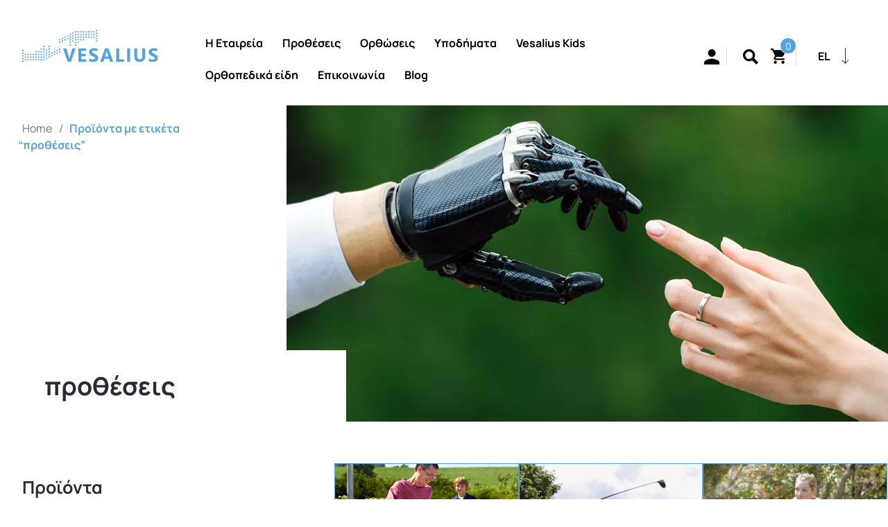

--- FILE ---
content_type: text/html; charset=UTF-8
request_url: https://www.vesalius.gr/product-tag/protheseis
body_size: 33501
content:
<!DOCTYPE html><html class="no-js" lang="el"><head><script data-no-optimize="1">var litespeed_docref=sessionStorage.getItem("litespeed_docref");litespeed_docref&&(Object.defineProperty(document,"referrer",{get:function(){return litespeed_docref}}),sessionStorage.removeItem("litespeed_docref"));</script> <meta charset="UTF-8"><style id="litespeed-ccss">.fa-user:before{content:"\f007"}.fa-key:before{content:"\f084"}.fa-at:before{content:"\f1fa"}.bapf_sfilter .bapf_button,.bapf_sfilter label{display:inline-block!important}.bapf_sfilter ul li{list-style:none!important;margin:0!important;padding:0!important;max-width:100%;text-align:left!important}.berocket_single_filter_widget.bapf_mt_none{display:none!important}.bapf_sfilter .bapf_body>ul{margin-left:0;margin-top:0!important;margin-bottom:0!important}.bapf_sfilter .bapf_button{font-size:1em}.bapf_sfilter.bapf_ckbox input[type=checkbox]{margin-right:5px}.bapf_sfilter.bapf_ckbox input[type=checkbox],.bapf_sfilter.bapf_ckbox label{vertical-align:middle}.bapf_sfilter.bapf_button_berocket .bapf_button{font-size:20px;padding:8px 30px;border:0;line-height:28px;font-weight:600;display:inline-block;color:#fff;text-transform:uppercase;text-align:center;text-decoration:none;background-color:#f16543}.bapf_ckbox_sqchck input[type=checkbox]{-webkit-appearance:none;-moz-appearance:none;-ms-appearance:none;appearance:none;display:inline-block;vertical-align:middle;border:2px solid #555;width:20px;height:20px;outline:0;padding:4px;margin-right:5px;position:relative}.screen-reader-text{clip:rect(1px,1px,1px,1px);word-wrap:normal!important;border:0;-webkit-clip-path:inset(50%);clip-path:inset(50%);height:1px;margin:-1px;overflow:hidden;overflow-wrap:normal!important;padding:0;position:absolute!important;width:1px}body{--wp--preset--color--black:#000;--wp--preset--color--cyan-bluish-gray:#abb8c3;--wp--preset--color--white:#fff;--wp--preset--color--pale-pink:#f78da7;--wp--preset--color--vivid-red:#cf2e2e;--wp--preset--color--luminous-vivid-orange:#ff6900;--wp--preset--color--luminous-vivid-amber:#fcb900;--wp--preset--color--light-green-cyan:#7bdcb5;--wp--preset--color--vivid-green-cyan:#00d084;--wp--preset--color--pale-cyan-blue:#8ed1fc;--wp--preset--color--vivid-cyan-blue:#0693e3;--wp--preset--color--vivid-purple:#9b51e0;--wp--preset--color--accent:#cd2653;--wp--preset--color--primary:#000;--wp--preset--color--secondary:#6d6d6d;--wp--preset--color--subtle-background:#dcd7ca;--wp--preset--color--background:#f5efe0;--wp--preset--gradient--vivid-cyan-blue-to-vivid-purple:linear-gradient(135deg,rgba(6,147,227,1) 0%,#9b51e0 100%);--wp--preset--gradient--light-green-cyan-to-vivid-green-cyan:linear-gradient(135deg,#7adcb4 0%,#00d082 100%);--wp--preset--gradient--luminous-vivid-amber-to-luminous-vivid-orange:linear-gradient(135deg,rgba(252,185,0,1) 0%,rgba(255,105,0,1) 100%);--wp--preset--gradient--luminous-vivid-orange-to-vivid-red:linear-gradient(135deg,rgba(255,105,0,1) 0%,#cf2e2e 100%);--wp--preset--gradient--very-light-gray-to-cyan-bluish-gray:linear-gradient(135deg,#eee 0%,#a9b8c3 100%);--wp--preset--gradient--cool-to-warm-spectrum:linear-gradient(135deg,#4aeadc 0%,#9778d1 20%,#cf2aba 40%,#ee2c82 60%,#fb6962 80%,#fef84c 100%);--wp--preset--gradient--blush-light-purple:linear-gradient(135deg,#ffceec 0%,#9896f0 100%);--wp--preset--gradient--blush-bordeaux:linear-gradient(135deg,#fecda5 0%,#fe2d2d 50%,#6b003e 100%);--wp--preset--gradient--luminous-dusk:linear-gradient(135deg,#ffcb70 0%,#c751c0 50%,#4158d0 100%);--wp--preset--gradient--pale-ocean:linear-gradient(135deg,#fff5cb 0%,#b6e3d4 50%,#33a7b5 100%);--wp--preset--gradient--electric-grass:linear-gradient(135deg,#caf880 0%,#71ce7e 100%);--wp--preset--gradient--midnight:linear-gradient(135deg,#020381 0%,#2874fc 100%);--wp--preset--duotone--dark-grayscale:url('#wp-duotone-dark-grayscale');--wp--preset--duotone--grayscale:url('#wp-duotone-grayscale');--wp--preset--duotone--purple-yellow:url('#wp-duotone-purple-yellow');--wp--preset--duotone--blue-red:url('#wp-duotone-blue-red');--wp--preset--duotone--midnight:url('#wp-duotone-midnight');--wp--preset--duotone--magenta-yellow:url('#wp-duotone-magenta-yellow');--wp--preset--duotone--purple-green:url('#wp-duotone-purple-green');--wp--preset--duotone--blue-orange:url('#wp-duotone-blue-orange');--wp--preset--font-size--small:18px;--wp--preset--font-size--medium:20px;--wp--preset--font-size--large:26.25px;--wp--preset--font-size--x-large:42px;--wp--preset--font-size--normal:21px;--wp--preset--font-size--larger:32px;--wp--preset--spacing--20:.44rem;--wp--preset--spacing--30:.67rem;--wp--preset--spacing--40:1rem;--wp--preset--spacing--50:1.5rem;--wp--preset--spacing--60:2.25rem;--wp--preset--spacing--70:3.38rem;--wp--preset--spacing--80:5.06rem}:root{--woocommerce:#a46497;--wc-green:#7ad03a;--wc-red:#a00;--wc-orange:#ffba00;--wc-blue:#2ea2cc;--wc-primary:#a46497;--wc-primary-text:#fff;--wc-secondary:#ebe9eb;--wc-secondary-text:#515151;--wc-highlight:#77a464;--wc-highligh-text:#fff;--wc-content-bg:#fff;--wc-subtext:#767676}.woocommerce img,.woocommerce-page img{height:auto;max-width:100%}@media only screen and (max-width:768px){:root{--woocommerce:#a46497;--wc-green:#7ad03a;--wc-red:#a00;--wc-orange:#ffba00;--wc-blue:#2ea2cc;--wc-primary:#a46497;--wc-primary-text:#fff;--wc-secondary:#ebe9eb;--wc-secondary-text:#515151;--wc-highlight:#77a464;--wc-highligh-text:#fff;--wc-content-bg:#fff;--wc-subtext:#767676}}:root{--woocommerce:#a46497;--wc-green:#7ad03a;--wc-red:#a00;--wc-orange:#ffba00;--wc-blue:#2ea2cc;--wc-primary:#a46497;--wc-primary-text:#fff;--wc-secondary:#ebe9eb;--wc-secondary-text:#515151;--wc-highlight:#77a464;--wc-highligh-text:#fff;--wc-content-bg:#fff;--wc-subtext:#767676}.screen-reader-text{clip:rect(1px,1px,1px,1px);height:1px;overflow:hidden;position:absolute!important;width:1px;word-wrap:normal!important}.woocommerce .woocommerce-breadcrumb{margin:0 0 1em;padding:0;font-size:.92em;color:#767676}.woocommerce .woocommerce-breadcrumb:after,.woocommerce .woocommerce-breadcrumb:before{content:" ";display:table}.woocommerce .woocommerce-breadcrumb:after{clear:both}.woocommerce .woocommerce-breadcrumb a{color:#767676}.woocommerce a.button,.woocommerce button.button{font-size:100%;margin:0;line-height:1;position:relative;text-decoration:none;overflow:visible;padding:.618em 1em;font-weight:700;border-radius:3px;left:auto;color:#515151;background-color:#ebe9eb;border:0;display:inline-block;background-image:none;box-shadow:none;text-shadow:none}.xoo-el-opac{position:fixed;top:0;bottom:0;left:0;z-index:999999;right:0;background-color:#000;opacity:0}.xoo-el-modal{top:0;text-align:center;bottom:0;left:0;right:0;position:fixed;z-index:1000000000;overflow:auto;opacity:0;transform:scale(.8)}.xoo-el-inmodal{display:inline-block;background:#fff;position:relative;vertical-align:middle;width:90%;text-align:left;border-radius:5px;height:90%}.xoo-el-srcont{flex-grow:1;height:100%;overflow:auto}span.xoo-el-close{font-size:23px;position:absolute;right:-11px;top:-11px;background-color:#fff;border-radius:50%;font-weight:400;z-index:100;border:4px solid #fff}.xoo-el-form-container button.button.btn.xoo-el-action-btn{clear:both;width:calc(100% - 20px);text-transform:uppercase;display:inline-block;margin:10px 0}.xoo-el-notice{display:none;width:calc(100% - 20px);margin-bottom:15px}.xoo-aff-group.xoo-el-login-btm-fields{display:flex;align-items:center;position:relative;margin-bottom:14px}.xoo-el-section{display:none}.xoo-el-form-txt{margin-bottom:10px;display:block}.xoo-el-sidebar{background-size:cover;background-repeat:no-repeat;background-position:center;height:100%}.xoo-el-wrap{min-height:100%;display:flex;width:100%;height:100%}.xoo-el-main{position:relative;vertical-align:top;height:100%}@media only screen and (max-width:769px){.xoo-el-sidebar{display:none}.xoo-el-wrap,.xoo-el-main{display:block;width:100%}}label.xoo-el-form-label{font-weight:400;margin:0}a.xoo-el-lostpw-tgr{margin:0 0 0 auto}.xoo-el-fields{position:relative;z-index:1}.xoo-el-header{padding:0 15px 20px}.xoo-el-form-container ul.xoo-el-tabs{display:flex;margin:0;list-style:none;padding:0;margin-bottom:0}.xoo-el-form-container ul.xoo-el-tabs li{padding:12px 20px;flex-grow:1;flex-basis:auto;text-align:center;margin:0;list-style:none}.xoo-el-section{padding-left:20px}.xoo-el-form-container{padding-bottom:50px}.xoo-el-form-container.xoo-el-form-inline{max-width:700px;margin:10px auto}.xoo-el-login-btm-fields label input{margin-right:4px}.xoo-el-login-btm-fields label{margin:0 auto 0 0}form.xoo-el-action-form{margin-top:20px}.xoo-el-form-container button.btn.button.xoo-el-action-btn{background-color:#000;color:#fff;font-weight:600;font-size:15px;height:40px}.xoo-el-inmodal{max-width:800px;max-height:600px}.xoo-el-sidebar{background-image:url();min-width:40%}.xoo-el-main,.xoo-el-main a,.xoo-el-main label{color:#000}.xoo-el-srcont{background-color:#fff}.xoo-el-form-container ul.xoo-el-tabs li{background-color:#eee;color:#000}.xoo-el-main{padding:40px 30px}.xoo-el-modal:before{content:'';display:inline-block;height:100%;vertical-align:middle;margin-right:-.25em}[class*=" xoo-el-icon-"]{font-family:'Easy-Login'!important;speak:none;font-style:normal;font-weight:400;font-variant:normal;text-transform:none;line-height:1;-webkit-font-smoothing:antialiased;-moz-osx-font-smoothing:grayscale}.xoo-el-icon-cancel-circle:before{content:"\ea0d"}.xoo-aff-input-group{position:relative;display:flex;border-collapse:separate;width:100%}.xoo-aff-input-group:first-child{border-right:0}.xoo-aff-group input{box-sizing:border-box}.xoo-aff-input-group .xoo-aff-input-icon{padding:6px 0;font-size:14px;text-align:center;border-radius:4px;border-bottom-right-radius:0;border-top-right-radius:0;align-items:center;height:auto;align-self:stretch;display:flex;width:100%;justify-content:center}.xoo-aff-group input[type=text],.xoo-aff-group input[type=password],.xoo-aff-group input[type=email]{flex-grow:1;min-width:1px;margin:0;position:relative;z-index:2;width:100%!important;margin-bottom:0;height:50px;padding:6px 12px;font-size:14px;line-height:3.428571;background-image:none;border:1px solid #ccc;border-radius:4px;-webkit-box-shadow:inset 0 1px 1px rgba(0,0,0,.075);box-shadow:inset 0 1px 1px rgba(0,0,0,.075)}.xoo-aff-group label{font-weight:600;display:block;margin-bottom:5px}.xoo-aff-group{float:left;width:calc(100% - 20px);position:relative}.xoo-aff-group.onehalf{width:calc(50% - 20px);margin-right:20px}.xoo-aff-fields{display:table;width:100%}.xoo-aff-group.xoo-aff-cont-checkbox_single{margin-bottom:5px}.xoo-aff-checkbox_single input{margin-right:5px}@media only screen and (max-width:450px){.xoo-aff-group.onehalf,.xoo-aff-group{width:calc(100% - 20px)}.xoo-aff-group{margin-right:0}}.xoo-aff-input-group .xoo-aff-input-icon{background-color:#eee;color:#555;max-width:40px;min-width:40px;border:1px solid #ccc;border-right:0;font-size:14px}.xoo-aff-group{margin-bottom:30px}.xoo-aff-group input[type=text],.xoo-aff-group input[type=password],.xoo-aff-group input[type=email]{background-color:#fff;color:#777}.xoo-aff-group input[type=text],.xoo-aff-group input[type=password],.xoo-aff-group input[type=email]{border-bottom-left-radius:0;border-top-left-radius:0}.far,.fas{-moz-osx-font-smoothing:grayscale;-webkit-font-smoothing:antialiased;display:inline-block;font-style:normal;font-variant:normal;text-rendering:auto;line-height:1}.fa-at:before{content:"\f1fa"}.fa-key:before{content:"\f084"}.fa-user:before{content:"\f007"}.far{font-weight:400}.far,.fas{font-family:"Font Awesome 5 Free"}.fas{font-weight:900}.dgwt-wcas-search-wrapp{position:relative;line-height:100%;display:block;color:#444;min-width:230px;width:100%;text-align:left;margin:0 auto;-webkit-box-sizing:border-box;-moz-box-sizing:border-box;box-sizing:border-box}.dgwt-wcas-search-wrapp *{-webkit-box-sizing:border-box;-moz-box-sizing:border-box;box-sizing:border-box}.dgwt-wcas-search-form{margin:0;padding:0;width:100%}input[type=search].dgwt-wcas-search-input{-webkit-box-shadow:none;box-shadow:none;margin:0;-webkit-appearance:textfield;text-align:left}[type=search].dgwt-wcas-search-input::-ms-clear{display:none}[type=search].dgwt-wcas-search-input::-webkit-search-decoration{-webkit-appearance:none}[type=search].dgwt-wcas-search-input::-webkit-search-cancel-button{display:none}.dgwt-wcas-preloader{height:100%;position:absolute;right:0;top:0;width:40px;z-index:-1;background-repeat:no-repeat;background-position:right 15px center;background-size:auto 44%}.dgwt-wcas-voice-search{position:absolute;right:0;top:0;height:100%;width:40px;z-index:1;opacity:.5;align-items:center;justify-content:center;display:none}.screen-reader-text{clip:rect(1px,1px,1px,1px);height:1px;overflow:hidden;position:absolute!important;width:1px}.dgwt-wcas-sf-wrapp:after,.dgwt-wcas-sf-wrapp:before{content:"";display:table}.dgwt-wcas-sf-wrapp:after{clear:both}.dgwt-wcas-sf-wrapp{zoom:1;width:100%;max-width:100vw;margin:0;position:relative;background:0 0}.dgwt-wcas-sf-wrapp input[type=search].dgwt-wcas-search-input{width:100%;height:40px;font-size:14px;line-height:100%;padding:10px 15px;margin:0;background:#fff;border:1px solid #ddd;border-radius:3px;-webkit-border-radius:3px;-webkit-appearance:none;box-sizing:border-box}.dgwt-wcas-sf-wrapp input[type=search].dgwt-wcas-search-input::-webkit-input-placeholder{color:#999;font-weight:400;font-style:italic;line-height:normal}.dgwt-wcas-sf-wrapp input[type=search].dgwt-wcas-search-input:-moz-placeholder{color:#999;font-weight:400;font-style:italic;line-height:normal}.dgwt-wcas-sf-wrapp input[type=search].dgwt-wcas-search-input::-moz-placeholder{color:#999;font-weight:400;font-style:italic;line-height:normal}.dgwt-wcas-sf-wrapp input[type=search].dgwt-wcas-search-input:-ms-input-placeholder{color:#999;font-weight:400;font-style:italic;line-height:normal}.dgwt-wcas-no-submit .dgwt-wcas-sf-wrapp input[type=search].dgwt-wcas-search-input{padding:10px 15px 10px 40px}[class*=" xoo-wsc-icon-"]{font-family:'Woo-Side-Cart'!important;speak:never;font-style:normal;font-weight:400;font-variant:normal;text-transform:none;line-height:1;-webkit-font-smoothing:antialiased;-moz-osx-font-smoothing:grayscale}.xoo-wsc-icon-bag2:before{content:"\e910"}.xoo-wsc-icon-basket1:before{content:"\e904"}.xoo-wsc-icon-cross:before{content:"\e909"}.xoo-wsc-container{position:fixed;background-color:#fff;z-index:999999;display:flex;flex-direction:column;width:90%}.xoo-wsc-modal *{box-sizing:border-box}.xoo-wsc-body{flex-grow:1;overflow:auto}span.xoo-wsc-loader{display:none;position:absolute;left:0;right:0;top:0;bottom:0;opacity:.5;background-color:#eee}.xoo-wsc-basket{padding:10px 12px;margin:10px;z-index:9999999;position:fixed;display:none}.xoo-wsc-items-count{border-radius:50%;position:absolute;font-size:13px;width:28px;height:28px;line-height:28px;text-align:center;overflow:hidden}.xoo-wsc-bki{position:relative;top:2px}.xoo-wsc-notice-container{z-index:2;position:absolute;top:0;left:0;right:0;display:none}ul.xoo-wsc-notices{margin:0;list-style-type:none;padding:0}.xoo-wscb-icon{font-size:37px}.xoo-wscb-count{position:absolute;z-index:1;background-color:transparent;font-size:15px;height:45px;line-height:45px;text-align:center;left:0;right:0}.xoo-wsc-header{padding:15px;color:#000}span.xoo-wsch-close{position:absolute}span.xoo-wsch-text{margin-left:8px}.xoo-wsch-top{align-items:center}.xoo-wsch-top .xoo-wsch-basket{display:table;position:relative}.xoo-wsch-top{display:flex;margin:0 auto}.xoo-wsc-ft-buttons-cont{display:grid;text-align:center;grid-column-gap:10px;grid-row-gap:10px}.xoo-wsc-empty-cart{padding:30px;display:flex;flex-direction:column;align-items:center}.xoo-wsc-empty-cart>*{margin-bottom:20px}.xoo-wsc-footer{background-color:#fff;color:#000;padding:10px 20px}.xoo-wsc-footer{font-size:18px}.xoo-wsc-ft-buttons-cont{grid-template-columns:auto}.xoo-wsc-basket{bottom:12px;right:0;background-color:#fff;color:#000;box-shadow:0 1px 4px 0;border-radius:50%}.xoo-wsc-bki{font-size:30px}.xoo-wsc-items-count{top:-12px;left:-12px}.xoo-wsc-items-count{background-color:#000;color:#fff}.xoo-wsc-container{max-width:320px;right:-320px;top:0;bottom:0;bottom:0;font-family:}span.xoo-wsch-close{font-size:16px;right:10px}.xoo-wsch-top{justify-content:center}.xoo-wsch-text{font-size:20px}.xoo-wsc-header{color:#000;background-color:#fff}.xoo-wsc-body{background-color:#fff}.xoo-wsc-body,.xoo-wsc-body a{font-size:16px;color:#000}:root{--blue:#007bff;--indigo:#6610f2;--purple:#6f42c1;--pink:#e83e8c;--red:#dc3545;--orange:#fd7e14;--yellow:#ffc107;--green:#28a745;--teal:#20c997;--cyan:#17a2b8;--white:#fff;--gray:#6c757d;--gray-dark:#343a40;--primary:#007bff;--secondary:#6c757d;--success:#28a745;--info:#17a2b8;--warning:#ffc107;--danger:#dc3545;--light:#f8f9fa;--dark:#343a40;--breakpoint-xs:0;--breakpoint-sm:576px;--breakpoint-md:768px;--breakpoint-lg:992px;--breakpoint-xl:1200px;--font-family-sans-serif:-apple-system,BlinkMacSystemFont,"Segoe UI",Roboto,"Helvetica Neue",Arial,"Noto Sans",sans-serif,"Apple Color Emoji","Segoe UI Emoji","Segoe UI Symbol","Noto Color Emoji";--font-family-monospace:SFMono-Regular,Menlo,Monaco,Consolas,"Liberation Mono","Courier New",monospace}*,:after,:before{box-sizing:border-box}html{font-family:sans-serif;line-height:1.15;-webkit-text-size-adjust:100%}header,main,nav{display:block}body{margin:0;font-family:-apple-system,BlinkMacSystemFont,"Segoe UI",Roboto,"Helvetica Neue",Arial,"Noto Sans",sans-serif,"Apple Color Emoji","Segoe UI Emoji","Segoe UI Symbol","Noto Color Emoji";font-size:1rem;font-weight:400;line-height:1.5;color:#212529;text-align:left;background-color:#fff}h1,h3{margin-top:0;margin-bottom:.5rem}p{margin-top:0;margin-bottom:1rem}ul{margin-top:0;margin-bottom:1rem}ul ul{margin-bottom:0}a{color:#007bff;text-decoration:none;background-color:transparent}a:not([href]):not([class]){color:inherit;text-decoration:none}img{vertical-align:middle;border-style:none}svg{overflow:hidden;vertical-align:middle}label{display:inline-block;margin-bottom:.5rem}button{border-radius:0}button,input{margin:0;font-family:inherit;font-size:inherit;line-height:inherit}button,input{overflow:visible}button{text-transform:none}[type=button],[type=submit],button{-webkit-appearance:button}[type=button]::-moz-focus-inner,[type=submit]::-moz-focus-inner,button::-moz-focus-inner{padding:0;border-style:none}input[type=checkbox]{box-sizing:border-box;padding:0}[type=search]{outline-offset:-2px;-webkit-appearance:none}[type=search]::-webkit-search-decoration{-webkit-appearance:none}::-webkit-file-upload-button{font:inherit;-webkit-appearance:button}h1,h3{margin-bottom:.5rem;font-weight:500;line-height:1.2}h1{font-size:2.5rem}h3{font-size:1.75rem}.list-unstyled{padding-left:0;list-style:none}.list-inline{padding-left:0;list-style:none}.list-inline-item{display:inline-block}.list-inline-item:not(:last-child){margin-right:.5rem}.img-fluid{max-width:100%;height:auto}.container{width:100%;padding-right:15px;padding-left:15px;margin-right:auto;margin-left:auto}@media (min-width:576px){.container{max-width:540px}}@media (min-width:768px){.container{max-width:720px}}@media (min-width:992px){.container{max-width:960px}}@media (min-width:1200px){.container{max-width:1140px}}.row{display:-ms-flexbox;display:flex;-ms-flex-wrap:wrap;flex-wrap:wrap;margin-right:-15px;margin-left:-15px}.no-gutters{margin-right:0;margin-left:0}.no-gutters>[class*=col-]{padding-right:0;padding-left:0}.col-12,.col-lg-3,.col-lg-9{position:relative;width:100%;padding-right:15px;padding-left:15px}.col-12{-ms-flex:0 0 100%;flex:0 0 100%;max-width:100%}.order-1{-ms-flex-order:1;order:1}.order-2{-ms-flex-order:2;order:2}.order-3{-ms-flex-order:3;order:3}@media (min-width:992px){.col-lg-3{-ms-flex:0 0 25%;flex:0 0 25%;max-width:25%}.col-lg-9{-ms-flex:0 0 75%;flex:0 0 75%;max-width:75%}}.btn{display:inline-block;font-weight:400;color:#212529;text-align:center;vertical-align:middle;background-color:transparent;border:1px solid transparent;padding:.375rem .75rem;font-size:1rem;line-height:1.5;border-radius:.25rem}.dropdown{position:relative}.dropdown-toggle{white-space:nowrap}.dropdown-toggle:after{display:inline-block;margin-left:.255em;vertical-align:.255em;content:"";border-top:.3em solid;border-right:.3em solid transparent;border-bottom:0;border-left:.3em solid transparent}.dropdown-menu{position:absolute;top:100%;left:0;z-index:1000;display:none;float:left;min-width:10rem;padding:.5rem 0;margin:.125rem 0 0;font-size:1rem;color:#212529;text-align:left;list-style:none;background-color:#fff;background-clip:padding-box;border:1px solid rgba(0,0,0,.15);border-radius:.25rem}.dropdown-item{display:block;width:100%;padding:.25rem 1.5rem;clear:both;font-weight:400;color:#212529;text-align:inherit;white-space:nowrap;background-color:transparent;border:0}.d-none{display:none!important}.d-block{display:block!important}.d-flex{display:-ms-flexbox!important;display:flex!important}@media (min-width:992px){.d-lg-none{display:none!important}.d-lg-block{display:block!important}.d-lg-flex{display:-ms-flexbox!important;display:flex!important}}.justify-content-start{-ms-flex-pack:start!important;justify-content:flex-start!important}.justify-content-end{-ms-flex-pack:end!important;justify-content:flex-end!important}.justify-content-center{-ms-flex-pack:center!important;justify-content:center!important}.align-items-center{-ms-flex-align:center!important;align-items:center!important}@media (min-width:576px){.justify-content-sm-center{-ms-flex-pack:center!important;justify-content:center!important}}@media (min-width:992px){.justify-content-lg-start{-ms-flex-pack:start!important;justify-content:flex-start!important}}.fixed-top{position:fixed;top:0;right:0;left:0;z-index:1030}.mb-0{margin-bottom:0!important}.pr-3{padding-right:1rem!important}.pl-3{padding-left:1rem!important}@media (min-width:576px){.pr-sm-0{padding-right:0!important}.pl-sm-0{padding-left:0!important}}:root{font-size:62.5%}body{margin:0;font-size:1.6rem}.screen-reader-text{display:none!important}.totop-scroller{position:fixed;right:4rem;bottom:6rem;width:4rem;height:4rem;border:solid .1rem #39435a;border-radius:100%;opacity:0;background:#fff}.totop-scroller:after{content:'';position:absolute;width:1.2rem;height:1.2rem;top:50%;left:50%;border-top:solid .1rem #39435a;border-left:solid .1rem #39435a;transform:translateX(-50%) translateY(-28%) rotate(45deg)}:root{--filters_width:420px}*:not(.fa){font-family:'Manrope Regular',sans-serif;box-sizing:border-box}#main-website-wrapper{overflow:hidden}input{outline:none!important}a{color:#57a2de}nav.woocommerce-breadcrumb{padding:2.5rem 0 1.5rem!important;width:85%;margin-left:auto!important;margin-right:auto!important;border-bottom:solid 1px #57a2de}header#site-header{padding-bottom:20px}header#site-header{background:#fff;-webkit-box-shadow:0 .1rem .5rem 0 rgba(136,136,136,1);-moz-box-shadow:0 .1rem .5rem 0 rgba(136,136,136,1);box-shadow:0 .1rem .5rem 0 rgba(136,136,136,1)}.lang-switcher-wrapper{width:100%;display:flex;justify-content:space-evenly}.lang-switcher-wrapper .textwidget.custom-html-widget{display:flex}.lang-switcher-wrapper>div{display:flex;align-items:center}.search-wrapper{display:flex;align-items:flex-end;padding-bottom:3rem;position:fixed;top:-100px;left:0;right:0;padding-top:30px;overflow:hidden;background-color:#fff;z-index:10;box-shadow:0 .1rem .5rem 0 #88;-webkit-box-shadow:0 .1rem .5rem 0 #88;-moz-box-shadow:0 .1rem .5rem 0 #88}.mobile-search-wrapper .dgwt-wcas-search-form{box-shadow:0 3px 25px 0 #e8e8e9;-webkit-box-shadow:0 3px 25px 0 #e8e8e9;-moz-box-shadow:0 3px 25px 0 #e8e8e9}.dgwt-wcas-sf-wrapp input[type=search].dgwt-wcas-search-input{border:none}.mobile-search-wrapper input{border-top:none;border-left:none;border-right:none;border-bottom:solid 1px #57A2DE!important;padding-top:25px!important;padding-bottom:25px!important;font-size:18px!important;box-shadow:0px 3px 25px #e8e8e9}.mobile-search-wrapper input::-moz-placeholder{line-height:5px!important;font-family:'Manrope Regular',sans-serif;font-size:18px;color:#57a2de}.mobile-search-wrapper ::-webkit-input-placeholder{font-family:'Manrope Regular',sans-serif;font-size:18px;color:#57a2de}.mobile-search-wrapper ::-ms-input-placeholder{font-family:'Manrope Regular',sans-serif;font-size:18px;color:#57a2de}.dgwt-wcas-search-form svg{position:absolute;left:auto;right:12px;top:30%}.custom-logo-link{margin:1rem 0}.xoo-wsc-basket{display:none!important}.minicart-link svg{max-width:25px;max-height:25px;width:100%;height:100%}.minicart-link{display:flex;color:#000;position:relative;max-width:30px}.minicart-link .cust-cart-number{position:absolute;top:-14px;right:-14px;width:24px;height:24px;border-radius:50%;border:solid 1px;background:#57a2de;display:flex;justify-content:center;align-items:center;font-size:14px;color:#fff}#category_page .before_product_category .woocommerce-notices-wrapper{display:none}.filters-container .bapf_body label{font-size:14px}.toggle-filters-md .filters-label{font-weight:600;font-size:20px;margin-bottom:2rem}.toggle-filters-md .filters-label{width:100%}.toggle-filters-md,.close-filters-md{display:none}.xoo-el-lostpw-tgr{margin-left:0!important}.close-login-wrapper:before{content:'';position:absolute;background-image:url("data:image/svg+xml,%3Csvg width='100%25' height='100%25' viewBox='0 0 32 32' version='1.1' xmlns='http://www.w3.org/2000/svg' xmlns:xlink='http://www.w3.org/1999/xlink' xml:space='preserve' style='fill-rule:evenodd;clip-rule:evenodd;stroke-linecap:round;stroke-linejoin:round;'%3E%3Cg id='icon-menu' transform='matrix(1,0,0,1,1,1)'%3E%3Cg id='Group_181'%3E%3Cg id='Ellipse_6' transform='matrix(1,0,0,1,0.512,0.511)'%3E%3Ccircle cx='14.488' cy='14.488' r='14.488' style='fill:none;stroke:rgb(0,0,0);stroke-width:2px;'/%3E%3C/g%3E%3Cg id='Line_52' transform='matrix(0.909866,-0.969899,0.729317,0.684176,9.12179,20.8202)'%3E%3Cpath d='M12.035,0L0,0' style='fill:none;fill-rule:nonzero;stroke:rgb(0,0,0);stroke-width:2px;'/%3E%3C/g%3E%3Cg id='Line_53' transform='matrix(-0.981135,-0.956578,0.698089,-0.716011,20.8714,20.6765)'%3E%3Cpath d='M12.035,0L0,0' style='fill:none;fill-rule:nonzero;stroke:rgb(0,0,0);stroke-width:2px;'/%3E%3C/g%3E%3C/g%3E%3C/g%3E%3C/svg%3E");width:32px;height:32px;top:10px;left:10px}.login-wrapper{overflow:hidden;position:fixed;right:-380px;top:0;bottom:0;width:380px;z-index:1060;background:#fff;max-width:100%}.login-wrapper .login-container{padding:8rem 2rem 0;display:flex;flex-direction:column;align-items:center}.xoo-el-form-container ul.xoo-el-tabs li{color:#57a2de}.fa-at:before,.fa-user:before,.fa-key:before{font-family:"Font Awesome 5 Free"}.xoo-el-form-container button.btn.button.xoo-el-action-btn{background:#57a2de;color:#fff;border:solid 1px #57a2de}.fade-wrapper{position:fixed;right:0;top:0;left:0;bottom:0;background:#000;opacity:.7;display:none;z-index:1050}.xoo-aff-group.onehalf{width:calc(100% - 20px)!important}.xoo-wsc-icon-cross:before{content:'';background-image:url("data:image/svg+xml,%3Csvg width='100%25' height='100%25' viewBox='0 0 32 32' version='1.1' xmlns='http://www.w3.org/2000/svg' xmlns:xlink='http://www.w3.org/1999/xlink' xml:space='preserve' style='fill-rule:evenodd;clip-rule:evenodd;stroke-linecap:round;stroke-linejoin:round;'%3E%3Cg id='icon-menu' transform='matrix(1,0,0,1,1,1)'%3E%3Cg id='Group_181'%3E%3Cg id='Ellipse_6' transform='matrix(1,0,0,1,0.512,0.511)'%3E%3Ccircle cx='14.488' cy='14.488' r='14.488' style='fill:none;stroke:rgb(0,0,0);stroke-width:2px;'/%3E%3C/g%3E%3Cg id='Line_52' transform='matrix(0.909866,-0.969899,0.729317,0.684176,9.12179,20.8202)'%3E%3Cpath d='M12.035,0L0,0' style='fill:none;fill-rule:nonzero;stroke:rgb(0,0,0);stroke-width:2px;'/%3E%3C/g%3E%3Cg id='Line_53' transform='matrix(-0.981135,-0.956578,0.698089,-0.716011,20.8714,20.6765)'%3E%3Cpath d='M12.035,0L0,0' style='fill:none;fill-rule:nonzero;stroke:rgb(0,0,0);stroke-width:2px;'/%3E%3C/g%3E%3C/g%3E%3C/g%3E%3C/svg%3E");width:32px;height:32px;position:absolute;top:-15px;left:5px}.xoo-wsc-header .xoo-wsch-basket{display:none}.xoo-wsc-header .xoo-wsch-text{font-weight:700}.xoo-wsc-header{padding-bottom:0}span.xoo-wsch-close{left:10px!important;right:unset;font-size:28px}.is-divider{height:3px;display:block;background-color:rgba(0,0,0,.1);margin:1em 0 1em;width:100%;max-width:40px;margin-left:auto;margin-right:auto}.xoo-wsc-container{max-width:100%;right:-380px;width:380px}.xoo-wsc-empty-cart a{background:#57a2de;padding:10px;color:#fff;border:solid 1px #57a2de}.textwidget.custom-html-widget a{width:23px;margin:0 1rem}.xoo-aff-group.xoo-el-login-btm-fields{flex-direction:column;align-items:baseline}a.xoo-el-lostpw-tgr{font-size:15px}#cust-alerts{position:fixed;left:0;top:0;right:0;bottom:0;align-items:center;justify-content:center;display:none;z-index:-1}#cust-alerts .cust-alert-body{background:#fff;padding:30px 50px;display:flex;flex-direction:column;align-items:center}#cust-alerts .alert-btn{width:fit-content;width:-moz-fit-content;border:solid 2px #57a2de;color:#fff;background:#57a2de;padding:6px 20px;border-radius:5px;font-size:20px;line-height:22px;margin-top:10px}@media only screen and (max-width:1200px){.woocommerce .woocommerce-breadcrumb{font-size:12px}.toggle-filters-md,.close-filters-md{display:block}.close-filters-md{text-align:right;padding-right:30px}}@media only screen and (max-width:576px){.toggle-filters-md,.close-filters-md{display:none}.woocommerce-breadcrumb{font-size:10px!important}.xoo-wsc-container{max-width:100%;right:-100%;width:100%}.close-login-wrapper{display:block}.login-wrapper{right:-100%;width:100%}}.container.general-container{max-width:1600px;margin:0 auto;width:95%;padding:0}#main-website-wrapper{margin-top:98px}.primary-menu-wrapper,.lang-switcher-wrapper{padding-top:40px}div.ubermenu-submenu ul.ubermenu-row{margin:0!important;background-color:#57a2de!important}.ubermenu.ubermenu-main .ubermenu-item-level-0>.ubermenu-target{color:#000!important;padding:15px 14px}.ubermenu.ubermenu-main .ubermenu-item-level-0>.ubermenu-target span{font-family:'Manrope Bold',sans-serif!important;font-size:16px!important}.ubermenu-skin-minimal .ubermenu-item-level-0.ubermenu-current-menu-ancestor>.ubermenu-target{color:#57a2de!important}.main-navigation-content-wrap{padding:5px}.main-navigation-content-text{font-family:'Manrope Bold',sans-serif;font-size:26px;line-height:1.2;color:#fff}.main-navigation-content-button-link{font-family:'Manrope Bold',sans-serif;font-size:16px;color:#57a2de;background-color:#fff;padding:20px}.ubermenu-content-block{padding:0!important}.textwidget.custom-html-widget a.main-navigation-content-button-link{width:100%;display:block;margin:20px 0;clear:both}.textwidget.custom-html-widget a.main-navigation-content-button-link span{display:inline-block;float:right}div.ubermenu-submenu ul.ubermenu-row>li:nth-child(n+2){padding:40px 0;background-color:#fff}.ubermenu .ubermenu-submenu-type-stack>.ubermenu-item-normal>.ubermenu-target{font-family:'Manrope Bold',sans-serif;font-size:18px!important;color:#2a2b36!important;padding-bottom:25px!important;background:0 0!important}.ubermenu-skin-minimal .ubermenu-submenu .ubermenu-current-menu-item>.ubermenu-target{color:#57a2de!important}.ubermenu .ubermenu-item-type-column>.ubermenu-submenu-type-stack{padding:0!important}.ubermenu-main .ubermenu-nav div.ubermenu-submenu .ubermenu-submenu-type-stack>li:not(.ubermenu-item-object-ubermenu-custom):not(.widget_custom_html).ubermenu-item-has-children>.ubermenu-target:after{content:'';display:inline-block;background-image:url([data-uri]);width:23px;height:23px;margin-left:10px;position:absolute;transform:rotate(-90deg)}.ubermenu .ubermenu-item .ubermenu-submenu-drop{box-shadow:none!important}.ubermenu .ubermenu-submenu-type-stack>.ubermenu-item-normal>.ubermenu-target{padding-top:0}.ubermenu-main .ubermenu-nav div.ubermenu-submenu .ubermenu-submenu-type-flyout{min-width:320px}.ubermenu-main .ubermenu-nav div.ubermenu-submenu .ubermenu-submenu-type-flyout li a{font-family:'Manrope Bold',sans-serif;font-size:18px!important;color:#2a2b36!important}.mobile-toggle{padding-right:20px}.mobile-toggle{margin-right:1rem}.btn-open,.btn-close{display:none}.btn-open.active{display:inline-block}.mobile-navigation-container{height:100%;max-height:98vh;width:100%}.mobile-navigation-overlay{display:none;position:fixed;top:0;width:100%;background:#fff;overflow:auto;z-index:99;margin-top:90px;border-bottom:#57a2de 1px solid}.mobile-navigation-wrap{overflow-y:scroll;-webkit-overflow-scrolling:touch;height:80vh}.mobile-search-wrapper{margin:1rem 2rem;padding:0;background:#fff}.mobile-search-wrapper .dgwt-wcas-search-wrapp{max-width:800px}.mobile-account-wrapper .header-right-icons-section{padding:0 4rem}.mobile-account-wrapper .lang-switcher-wrapper{padding-top:30px}.mobile-menu-title{font-family:'Manrope Bold',sans-serif;font-size:22px;color:#57a2de;padding:3rem 2rem 1.75rem;max-width:800px;width:100%;margin:0 auto}.mobile-menu-wrapper{padding:0 0 4rem;max-width:800px;width:100%;margin:0 auto}#mobile-menu ul li{width:100%}header#site-header{background:#fff;-webkit-box-shadow:none;-moz-box-shadow:none;box-shadow:none}.custom-logo{width:166px}.custom-logo-link{margin:1.5rem 0}.header-right-login-section,.header-right-icons-section,.minicart-link,.search-icon{display:inline-block}.header-right-icons-section{border-left:#dbdbdb 1px solid;border-right:#dbdbdb 1px solid;padding:0 8px}.login-icon span{font-family:'Manrope Bold',sans-serif;font-size:16px;color:#000;display:inline-block;padding-left:8px}.header-right-languages{padding-left:5px}.header-right-languages .dropdown-toggle{background:0 0;border:none;text-transform:uppercase;font-family:'Manrope Bold',sans-serif;font-size:16px}.header-right-languages .dropdown-toggle:after{vertical-align:.255em;content:"";border-top:0;border-right:0;border-bottom:0;border-left:0;content:'';background-image:url([data-uri]);width:23px;height:23px;margin-left:10px;position:absolute}.header-right-languages .dropdown-menu{min-width:auto;border-top:#ddd 1px solid;border-left:none;border-right:none;border-bottom:none;padding:5px 10px}.header-right-languages .dropdown-menu a{padding:0 5px;margin:0 8px;font-family:'Manrope Bold',sans-serif;font-size:16px}.page-header-container{position:relative}.page-header-container-row{display:flex;flex-direction:column}.page-header-container-col1{width:100%}.page-header-container-col2{width:100%;min-height:210px}.crumbs-container{padding:0 2rem;width:95%}.simple-page-thumb{width:100%}.simple-page-thumb img{width:100%;height:320px;object-fit:cover}.simple-page-title{font-family:'Manrope Bold',sans-serif;font-size:30px;color:#2a2b36;position:absolute;z-index:1;bottom:-6px;padding:2rem 8rem 5rem 2rem;background-color:#fff;margin-right:10%}.category-description-section-container{background-color:#f9f8f8;padding:3rem 2rem;border-bottom:#bed8ee 2px solid}.category-description-section-side-title{padding-left:20px;color:#2a2b36;font-family:'Manrope Bold',sans-serif;font-size:25px;position:relative;padding-bottom:3rem;margin-top:2rem;display:flex}.category-description-section-side-title-number{padding:0;color:#57a2de;font-family:'Manrope Bold',sans-serif;font-size:20px;position:absolute;left:0;top:-20px}.category-description{width:85%;padding-left:40px;overflow:hidden}.category-description span{position:relative;text-align:left;padding:.65rem 0}.category-description span.expand-text{display:block;font-family:'Manrope Bold',sans-serif;font-size:16px}.category-description span.retract-text{display:none;font-family:'Manrope Bold',sans-serif;font-size:16px;margin-bottom:2rem}.category-description span.expand-text:after{vertical-align:.255em;content:"";border-top:0;border-right:0;border-bottom:0;border-left:0;content:'';background-image:url([data-uri]);width:23px;height:23px;margin-left:10px;position:absolute}.category-description span.retract-text:after{vertical-align:.255em;content:"";border-top:0;border-right:0;border-bottom:0;border-left:0;content:'';background-image:url([data-uri]);width:23px;height:23px;margin-left:10px;position:absolute;transform:rotate(180deg)}.category-description .category-description-text{max-height:60px;font-family:'Manrope Regular',sans-serif;font-size:16px;overflow:hidden}.filters-label{padding:1rem 0;border:#57a2de 1px solid;text-align:center}.filters-label svg{margin-left:1.5rem}.filters-container .bapf_body{display:none}.bapf_body ul{margin:0;padding:0}.bapf_body input[type=checkbox]{border:#57a2de 1px solid}.filters-container .bapf_body label{padding-left:1rem;color:#2a2b36;font-size:20px;font-family:'Manrope Bold',sans-serif}.newsletter-form-wrap input::-moz-placeholder{line-height:5px!important;font-family:'Manrope Regular',sans-serif;font-size:18px;color:#57a2de}#crumbs{font-family:'Manrope Regular',sans-serif;font-size:14px;padding:1rem 0}#crumbs a{padding:0 .65rem}#crumbs span.current{font-family:'Manrope Bold',sans-serif;color:#57a2de;padding:0 .65rem}.crumbs-container .woocommerce-breadcrumb{margin:0;padding:0!important;padding-left:0!important;padding-right:0!important;border-bottom:none;width:100%}.totop-scroller{position:fixed;right:4rem;bottom:6rem;width:4rem;height:4rem;border:none;border-radius:unset;opacity:0;background:#57a2de;z-index:99;background:linear-gradient(to top,#2a2b36 50%,#57a2de 50%);background-position:0 0;background-size:100% 200%;background-position:top}.totop-scroller:after{content:"F6";width:auto;height:auto;font-size:1.75rem;color:#fff;position:absolute;left:8px;top:8px;border:none;-webkit-transform:rotate(270deg);-moz-transform:rotate(270deg);-o-transform:rotate(270deg);-ms-transform:rotate(270deg);transform:rotate(270deg)}@media (max-width:1200px){:root{--filters_width:280px}}@media (max-width:992px){:root{--filters_width:0px}#site-header .header-menu,#site-header .header-logo{width:50%}#site-header .mobile-toggle{padding-right:0}header#site-header{padding-bottom:10px}#main-website-wrapper{margin-top:88px}.mobile-navigation-overlay{margin-top:80px}.toggle-filters-md{width:100%}.close-filters-md{position:relative;bottom:-40px}}@media (max-width:576px){.toggle-filters-md,.close-filters-md{display:block}}@media (max-width:360px){.mobile-account-wrapper .lang-switcher-wrapper{padding-top:10px}}@media (max-width:320px){.mobile-account-wrapper .lang-switcher-wrapper{padding-top:5px}}@media (min-width:992px){.custom-logo{width:250px}.custom-logo-link{margin:1rem 0}#main-website-wrapper{margin-top:148px}.toggle-filters-md,.close-filters-md{display:none}#site-header .row{display:flex;flex-direction:row;position:relative}.header-logo{width:16%}.header-menu{width:64%}.header-lang{width:20%}.lang-switcher-wrapper{justify-content:flex-start!important}.header-right-languages{padding-left:25px}.header-menu{padding-left:55px!important}.lang-switcher-wrapper{padding-top:30px;padding-bottom:0}.login-icon{padding:0 1rem}.search-icon{margin:0 .45rem!important}.minicart-link{margin:0 .45rem!important}.login-icon span{display:none}.minicart-link,.search-icon,.textwidget.custom-html-widget a{margin:0 .45rem}.page-header-container-row{display:flex;flex-direction:row;min-height:215px}.page-header-container-col1{width:32.3%}.page-header-container-col2{width:67.7%}.page-header-container{position:relative}.crumbs-container{left:5%;width:95%;position:relative;padding:0}#crumbs{width:80%;font-size:16px;padding:2.5rem 0 1.5rem}.crumbs-container .woocommerce-breadcrumb{padding-left:5px!important}.simple-page-thumb img{width:auto;height:460px;object-fit:cover}.simple-page-title{font-family:'Manrope Bold',sans-serif;font-size:32px;color:#2a2b36;position:absolute;bottom:0;padding:3rem 3rem 3rem 0;width:34%;background-color:#fff;z-index:1;left:0;margin:0}.title-container{left:5%;position:relative}.category-description-section-container{padding:3rem 0}.category-description{width:55%;padding-left:60px;overflow:hidden}.category-description-section-side-title{padding-left:0}.category-description-section-side-title-number{left:-20px}.filters-label{padding:1.75rem 2.2rem;border:#57a2de 1px solid;text-align:left;margin-right:6rem}}@media (min-width:1200px){.minicart-link,.search-icon,.textwidget.custom-html-widget a{margin:0 .65rem}.search-icon{margin:0 1rem 0 1.5rem!important}.simple-page-title{font-size:36px;padding:3rem 3rem 3rem 0;width:34%}}@media (min-width:1400px){.simple-page-title{font-size:40px;padding:1rem 0 6rem;width:32%}}@media (min-width:1500px){.login-icon span{display:inline-block}}@media (min-width:1600px){header#site-header{padding-top:40px}.title-container{left:0}.crumbs-container{left:23%;width:95%}.minicart-link,.search-icon{margin:0 1rem}.simple-page-title{left:8%;width:28%}}.main-menu-widget-area>ul>li,.ubermenu-item-type-custom>ul>li{width:100%!important}.ves-menu div.ubermenu-submenu.ubermenu-submenu-drop{min-height:360px}.ves-menu-400 div.ubermenu-submenu.ubermenu-submenu-drop{height:400px!important}.ves-menu-600 div.ubermenu-submenu.ubermenu-submenu-drop{height:600px!important}.ves-menu div.ubermenu-submenu.ubermenu-submenu-drop>ul.ubermenu-row,.ves-menu div.ubermenu-submenu.ubermenu-submenu-drop>ul.ubermenu-row>li:nth-child(n+2){height:100%}.otgs-development-site-front-end{display:none!important}.ubermenu,.ubermenu .ubermenu-column,.ubermenu .ubermenu-item,.ubermenu .ubermenu-nav,.ubermenu .ubermenu-row,.ubermenu .ubermenu-submenu,.ubermenu .ubermenu-target{margin:0;padding:0;left:auto;right:auto;top:auto;bottom:auto;text-indent:0;clip:auto;position:static;background:0 0;text-transform:none;overflow:visible;z-index:10;-webkit-box-shadow:none;-moz-box-shadow:none;-o-box-shadow:none;box-shadow:none;-webkit-box-sizing:border-box;-moz-box-sizing:border-box;-ms-box-sizing:border-box;-o-box-sizing:border-box;box-sizing:border-box;vertical-align:top;line-height:1.3em;border:none;border-radius:0}.ubermenu,.ubermenu .ubermenu-column,.ubermenu .ubermenu-item,.ubermenu .ubermenu-nav,.ubermenu .ubermenu-row,.ubermenu .ubermenu-submenu,.ubermenu .ubermenu-target{height:auto;width:auto;max-height:none;min-height:0}.ubermenu .ubermenu-submenu-drop{-webkit-backface-visibility:hidden;-moz-backface-visibility:hidden;backface-visibility:hidden;-moz-transform:translateZ(0);-webkit-transform:translateZ(0)}.ubermenu{display:block;background:#fff;line-height:1.3em;text-align:left}.ubermenu,.ubermenu-nav{overflow:visible!important;z-index:100}.ubermenu-nav{text-align:inherit}.ubermenu-nav,.ubermenu-row,.ubermenu-submenu{display:block;margin:0;padding:0;list-style:none}.ubermenu-bar-align-full{clear:both}.ubermenu .ubermenu-item{text-align:left;display:inline-block;vertical-align:top}.ubermenu .ubermenu-item-level-0{vertical-align:bottom;-moz-backface-visibility:visible;backface-visibility:visible}.ubermenu .ubermenu-item.ubermenu-item-level-0{float:none}body:not(.rtl) .ubermenu.ubermenu-horizontal .ubermenu-item-level-0:first-child>.ubermenu-target{border-left:none}.ubermenu .ubermenu-submenu-type-stack>.ubermenu-item-normal>.ubermenu-target,.ubermenu .ubermenu-target,.ubermenu .ubermenu-widget{padding:15px 20px}.ubermenu .ubermenu-submenu .ubermenu-submenu-type-stack{width:auto}.ubermenu .ubermenu-submenu-type-stack{padding-top:10px;padding-bottom:10px}.ubermenu .ubermenu-item-type-column>.ubermenu-submenu-type-stack{padding-top:0}.ubermenu .ubermenu-item-type-column>.ubermenu-submenu-type-stack>.ubermenu-item-normal:first-child{margin-top:10px}.ubermenu .ubermenu-submenu-type-stack>.ubermenu-item-normal>.ubermenu-target{padding-top:5px;padding-bottom:5px}.ubermenu .ubermenu-target{display:block;text-decoration:none;position:relative}.ubermenu .ubermenu-submenu .ubermenu-target{backface-visibility:hidden}.ubermenu .ubermenu-target-text{display:inline-block;vertical-align:baseline;font-family:inherit;font-weight:inherit;color:inherit}.ubermenu .ubermenu-column,.ubermenu .ubermenu-row{max-width:100%}.ubermenu .ubermenu-item .ubermenu-submenu-drop{position:absolute;z-index:500;top:-10000px;height:0;max-height:0;visibility:hidden;overflow:hidden}.ubermenu .ubermenu-item:not(.ubermenu-active) .ubermenu-submenu-drop{min-height:0!important}.ubermenu .ubermenu-item .ubermenu-submenu-drop{box-shadow:0 0 20px rgba(0,0,0,.15)}.ubermenu .ubermenu-item-level-0>.ubermenu-submenu-drop{clip:rect(0,5000px,5000px,-5000px)}.ubermenu .ubermenu-submenu-drop.ubermenu-submenu-align-left_edge_item{left:auto}.ubermenu .ubermenu-submenu-type-stack>.ubermenu-item{display:block}.ubermenu .ubermenu-submenu-type-stack>.ubermenu-item.ubermenu-column-auto{width:100%;display:block;float:none;min-width:0}.ubermenu-transition-slide .ubermenu-item .ubermenu-submenu-drop{max-height:0;top:auto}.ubermenu .ubermenu-submenu-type-flyout>.ubermenu-item{display:block;float:none;position:relative;min-width:150px;clear:both}.ubermenu .ubermenu-submenu .ubermenu-submenu-type-flyout{min-width:100%}.ubermenu .ubermenu-submenu .ubermenu-submenu-type-flyout{margin-top:-1px;top:0;left:100%;min-width:0;clip:rect(-10px,5000px,5000px,0)}.ubermenu .ubermenu-item .ubermenu-submenu-type-mega .ubermenu-submenu-drop{margin-top:0;clip:rect(0,5000px,5000px,-5000px)}.ubermenu .ubermenu-item .ubermenu-submenu-type-mega .ubermenu-item.ubermenu-has-submenu-flyout{position:relative}.ubermenu .ubermenu-row{margin-bottom:10px;clear:both}.ubermenu .ubermenu-row:after{content:"";display:table;clear:both}.ubermenu .ubermenu-submenu .ubermenu-column{display:block;float:left;width:auto}.ubermenu .ubermenu-submenu .ubermenu-column-auto{min-width:100px;width:auto}.ubermenu .ubermenu-nav .ubermenu-column-full{width:100%}.ubermenu .ubermenu-nav .ubermenu-column-1-2{width:50%}.ubermenu .ubermenu-autoclear>.ubermenu-column-1-2:nth-child(2n+1){clear:both}.ubermenu .ubermenu-item-object-product .ubermenu-target{position:relative}.ubermenu .ubermenu-column:after,.ubermenu .ubermenu-content-block:after,.ubermenu .ubermenu-submenu:after,.ubermenu:after{content:"";display:table;clear:both}.ubermenu{background:0 0}.ubermenu-submenu-drop{background:#fff}.ubermenu-skin-minimal{font-size:12px;color:#888}.ubermenu-skin-minimal .ubermenu-target{color:#333}.ubermenu-skin-minimal{border:none;background:0 0}.ubermenu-skin-minimal .ubermenu-item-level-0.ubermenu-current-menu-ancestor>.ubermenu-target{color:#111;background:0 0}.ubermenu-skin-minimal .ubermenu-item-level-0>.ubermenu-target{font-weight:400;color:#333;text-transform:none;border-left:none}body:not(.rtl) .ubermenu-skin-minimal.ubermenu-horizontal .ubermenu-item-level-0:first-child>.ubermenu-target{box-shadow:none}.ubermenu-skin-minimal .ubermenu-submenu.ubermenu-submenu-drop{background:#fff;border:1px solid #fff}.ubermenu-skin-minimal.ubermenu-horizontal .ubermenu-item-level-0>.ubermenu-submenu-drop{border-top:1px solid #fff}.ubermenu-skin-minimal .ubermenu-submenu,.ubermenu-skin-minimal .ubermenu-submenu .ubermenu-target{color:#333}.ubermenu-skin-minimal .ubermenu-submenu .ubermenu-current-menu-item>.ubermenu-target{color:#111;background:0 0}.far,.fas{-moz-osx-font-smoothing:grayscale;-webkit-font-smoothing:antialiased;display:inline-block;font-style:normal;font-variant:normal;text-rendering:auto;line-height:1}.fa-at:before{content:"\f1fa"}.fa-key:before{content:"\f084"}.fa-user:before{content:"\f007"}.far{font-weight:400}.far,.fas{font-family:"Font Awesome 5 Free"}.fas{font-weight:900}:root{--swiper-theme-color:#007aff}:root{--swiper-navigation-size:44px}:root{--jp-carousel-primary-color:#fff;--jp-carousel-primary-subtle-color:#999;--jp-carousel-bg-color:#000;--jp-carousel-bg-faded-color:#222;--jp-carousel-border-color:#3a3a3a}.screen-reader-text{clip:rect(1px,1px,1px,1px);word-wrap:normal!important;border:0;-webkit-clip-path:inset(50%);clip-path:inset(50%);height:1px;margin:-1px;overflow:hidden;padding:0;position:absolute!important;width:1px}@media screen and (min-width:1025px){.ubermenu{display:block!important}}.ubermenu.ubermenu-main{background:0 0;border:none;box-shadow:none}.ubermenu.ubermenu-main .ubermenu-item-level-0>.ubermenu-target{border:none;box-shadow:none}.ubermenu.ubermenu-main.ubermenu-horizontal:not(.ubermenu-transition-shift) .ubermenu-item-level-0>.ubermenu-submenu-drop{margin-top:0}.ubermenu-main,.ubermenu-main .ubermenu-target,.ubermenu-main .ubermenu-nav .ubermenu-item-level-0 .ubermenu-target{font-family:'Manrope Bold',sans-serif}.ubermenu .ubermenu-item.ubermenu-item-1090{background:#fff}.ubermenu .ubermenu-item.ubermenu-item-1091{background:#57a2de}.ubermenu .ubermenu-item.ubermenu-item-1095{background:#fff}.ubermenu .ubermenu-item.ubermenu-item-1041{background:#fff}.ubermenu .ubermenu-item.ubermenu-item-1102{background:#fff}.ubermenu .ubermenu-item.ubermenu-item-1084{background:#57a2de}.ubermenu .ubermenu-item.ubermenu-item-1083{background:#fff}.ubermenu .ubermenu-item.ubermenu-item-1040{background:#57a2de}.ubermenu .ubermenu-submenu.ubermenu-submenu-id-1033{width:42%;min-width:42%}.ubermenu .ubermenu-submenu.ubermenu-submenu-id-1889{width:42%;min-width:42%}.ubermenu .ubermenu-submenu.ubermenu-submenu-id-1890{width:42%;min-width:42%}.ubermenu .ubermenu-submenu.ubermenu-submenu-id-1891{width:42%;min-width:42%}.ubermenu .ubermenu-submenu.ubermenu-submenu-id-1892{width:42%;min-width:42%}.dgwt-wcas-search-wrapp{max-width:600px}.otgs-development-site-front-end a{color:#fff}.otgs-development-site-front-end .icon{background:url(https://www.vesalius.gr/wp-content/plugins/sitepress-multilingual-cms/vendor/otgs/installer//res/img/icon-wpml-info-white.svg) no-repeat;width:20px;height:20px;display:inline-block;position:absolute;margin-left:-23px}.otgs-development-site-front-end{background-size:32px;padding:22px 0;font-size:12px;font-family:-apple-system,BlinkMacSystemFont,"Segoe UI",Roboto,Oxygen-Sans,Ubuntu,Cantarell,"Helvetica Neue",sans-serif;line-height:18px;text-align:center;color:#fff;background-color:#33879e}</style><link rel="preload" data-asynced="1" data-optimized="2" as="style" onload="this.onload=null;this.rel='stylesheet'" href="https://www.vesalius.gr/wp-content/litespeed/ucss/edc2ec2060260411faba40cec623cc68.css?ver=3106c" /><script type="litespeed/javascript">!function(a){"use strict";var b=function(b,c,d){function e(a){return h.body?a():void setTimeout(function(){e(a)})}function f(){i.addEventListener&&i.removeEventListener("load",f),i.media=d||"all"}var g,h=a.document,i=h.createElement("link");if(c)g=c;else{var j=(h.body||h.getElementsByTagName("head")[0]).childNodes;g=j[j.length-1]}var k=h.styleSheets;i.rel="stylesheet",i.href=b,i.media="only x",e(function(){g.parentNode.insertBefore(i,c?g:g.nextSibling)});var l=function(a){for(var b=i.href,c=k.length;c--;)if(k[c].href===b)return a();setTimeout(function(){l(a)})};return i.addEventListener&&i.addEventListener("load",f),i.onloadcssdefined=l,l(f),i};"undefined"!=typeof exports?exports.loadCSS=b:a.loadCSS=b}("undefined"!=typeof global?global:this);!function(a){if(a.loadCSS){var b=loadCSS.relpreload={};if(b.support=function(){try{return a.document.createElement("link").relList.supports("preload")}catch(b){return!1}},b.poly=function(){for(var b=a.document.getElementsByTagName("link"),c=0;c<b.length;c++){var d=b[c];"preload"===d.rel&&"style"===d.getAttribute("as")&&(a.loadCSS(d.href,d,d.getAttribute("media")),d.rel=null)}},!b.support()){b.poly();var c=a.setInterval(b.poly,300);a.addEventListener&&a.addEventListener("load",function(){b.poly(),a.clearInterval(c)}),a.attachEvent&&a.attachEvent("onload",function(){a.clearInterval(c)})}}}(this);</script> <meta name="viewport" content="width=device-width, initial-scale=1, shrink-to-fit=no"><link rel="profile" href="https://gmpg.org/xfn/11"><meta name='robots' content='index, follow, max-image-preview:large, max-snippet:-1, max-video-preview:-1' /><link rel="alternate" hreflang="el" href="https://www.vesalius.gr/product-tag/protheseis" /><link rel="alternate" hreflang="en" href="https://www.vesalius.gr/en/product-tag/protheseis-en" /><link rel="alternate" hreflang="x-default" href="https://www.vesalius.gr/product-tag/protheseis" /><title>προθέσεις | Vesalius</title><link rel="canonical" href="https://www.vesalius.gr/product-tag/protheseis" /><meta property="og:locale" content="el_GR" /><meta property="og:type" content="article" /><meta property="og:title" content="προθέσεις | Vesalius" /><meta property="og:url" content="https://www.vesalius.gr/product-tag/protheseis" /><meta property="og:site_name" content="Vesalius" /><meta name="twitter:card" content="summary_large_image" /> <script type="application/ld+json" class="yoast-schema-graph">{"@context":"https://schema.org","@graph":[{"@type":"CollectionPage","@id":"https://www.vesalius.gr/product-tag/protheseis","url":"https://www.vesalius.gr/product-tag/protheseis","name":"προθέσεις | Vesalius","isPartOf":{"@id":"https://www.vesalius.gr/#website"},"primaryImageOfPage":{"@id":"https://www.vesalius.gr/product-tag/protheseis#primaryimage"},"image":{"@id":"https://www.vesalius.gr/product-tag/protheseis#primaryimage"},"thumbnailUrl":"https://www.vesalius.gr/wp-content/uploads/2022/09/1C61-4780828-720Wx406H-800x800-1-jpg.webp","breadcrumb":{"@id":"https://www.vesalius.gr/product-tag/protheseis#breadcrumb"},"inLanguage":"el"},{"@type":"ImageObject","inLanguage":"el","@id":"https://www.vesalius.gr/product-tag/protheseis#primaryimage","url":"https://www.vesalius.gr/wp-content/uploads/2022/09/1C61-4780828-720Wx406H-800x800-1-jpg.webp","contentUrl":"https://www.vesalius.gr/wp-content/uploads/2022/09/1C61-4780828-720Wx406H-800x800-1-jpg.webp","width":800,"height":800},{"@type":"BreadcrumbList","@id":"https://www.vesalius.gr/product-tag/protheseis#breadcrumb","itemListElement":[{"@type":"ListItem","position":1,"name":"Αρχική","item":"https://www.vesalius.gr/"},{"@type":"ListItem","position":2,"name":"προθέσεις"}]},{"@type":"WebSite","@id":"https://www.vesalius.gr/#website","url":"https://www.vesalius.gr/","name":"Vesalius","description":"Τρεις γενιές πρωτοπορία στην ορθοπεδική αποκατάσταση","publisher":{"@id":"https://www.vesalius.gr/#organization"},"potentialAction":[{"@type":"SearchAction","target":{"@type":"EntryPoint","urlTemplate":"https://www.vesalius.gr/?s={search_term_string}"},"query-input":"required name=search_term_string"}],"inLanguage":"el"},{"@type":"Organization","@id":"https://www.vesalius.gr/#organization","name":"Vesalius | Κατασκευή Προσθετικών Μελών, Ορθώσεων & Ορθοπεδικών Ειδών","url":"https://www.vesalius.gr/","logo":{"@type":"ImageObject","inLanguage":"el","@id":"https://www.vesalius.gr/#/schema/logo/image/","url":"https://www.vesalius.gr/wp-content/uploads/2022/07/og-image.jpg","contentUrl":"https://www.vesalius.gr/wp-content/uploads/2022/07/og-image.jpg","width":1200,"height":630,"caption":"Vesalius | Κατασκευή Προσθετικών Μελών, Ορθώσεων & Ορθοπεδικών Ειδών"},"image":{"@id":"https://www.vesalius.gr/#/schema/logo/image/"}}]}</script> <script type='application/javascript'>console.log('PixelYourSite PRO version 9.3.8');</script> <link rel='dns-prefetch' href='//maxcdn.bootstrapcdn.com' /> <script type="litespeed/javascript" data-src='https://www.vesalius.gr/wp-includes/js/jquery/jquery.min.js?ver=3.6.1' id='jquery-core-js'></script> <style></style><meta name="facebook-domain-verification" content="4ae84uh6rjv82w8xp867ixvsddp0tt" /><style></style><link rel='shortcut icon' href='https://www.vesalius.gr/wp-content/uploads/2021/04/favicon-vesalius.png ' />
<noscript><style>.woocommerce-product-gallery{ opacity: 1 !important; }</style></noscript><meta name="google-site-verification" content="jjlUGo84JBp_bW4qlx6FFruRRURP2Hb9xSSZVNkryxo" /></head><body class="archive tax-product_tag term-protheseis term-1669 wp-custom-logo wp-embed-responsive theme-dsgr-child woocommerce woocommerce-page woocommerce-no-js enable-search-modal has-no-pagination not-showing-comments show-avatars footer-top-visible"><div class="mobile-navigation-overlay"><div class="mobile-navigation-container d-block d-lg-none"><div class="mobile-navigation-wrap"><div class="mobile-search-wrapper"><div  class="dgwt-wcas-search-wrapp dgwt-wcas-no-submit woocommerce dgwt-wcas-style-solaris js-dgwt-wcas-layout-classic dgwt-wcas-layout-classic js-dgwt-wcas-mobile-overlay-enabled"><form class="dgwt-wcas-search-form" role="search" action="https://www.vesalius.gr/" method="get"><div class="dgwt-wcas-sf-wrapp">
<svg xmlns="http://www.w3.org/2000/svg" width="22" height="22" viewBox="0 0 22 22"><path d="M17.538,14.611a8.7,8.7,0,1,0-2.929,2.926l5.9,5.9,2.927-2.929Zm-7.418.88a5.367,5.367,0,1,1,5.37-5.364A5.376,5.376,0,0,1,10.12,15.491Z" transform="translate(-1.44 -1.44)"/></svg>			<label class="screen-reader-text"
for="dgwt-wcas-search-input-1">Products search</label><input id="dgwt-wcas-search-input-1"
type="search"
class="dgwt-wcas-search-input"
name="s"
value=""
placeholder="Αναζήτηση..."
autocomplete="off"
/><div class="dgwt-wcas-preloader"></div><div class="dgwt-wcas-voice-search"></div>
<input type="hidden" name="post_type" value="product"/>
<input type="hidden" name="dgwt_wcas" value="1"/><input type="hidden" name="lang" value="el"/></div></form></div></div><div class="mobile-account-wrapper"><div class="header-lang"><div class="lang-switcher-wrapper"><div class="header-right-login-section">
<a class="login-icon">
<svg xmlns="http://www.w3.org/2000/svg" width="22" height="22"><path d="M17,17a5.5,5.5,0,1,0-5.5-5.5A5.5,5.5,0,0,0,17,17Zm0,2.75c-3.671,0-11,1.842-11,5.5V28H28V25.25C28,21.593,20.671,19.75,17,19.75Z" transform="translate(-6 -6)"/></svg>
<span>Login</span>
</a></div><div class="header-right-icons-section">
<a class="minicart-link" onclick="jQuery('.xoo-wsc-basket').trigger('click');"><div class="cust-cart-wrapper"><div class="cust-cart-number">0</div>
<svg xmlns="http://www.w3.org/2000/svg" width="22" height="22"><path d="M8.1,20.6a2.2,2.2,0,1,0,2.2,2.2A2.2,2.2,0,0,0,8.1,20.6ZM1.5,3V5.2H3.7l3.96,8.349-1.485,2.7A2.127,2.127,0,0,0,5.9,17.3a2.206,2.206,0,0,0,2.2,2.2H21.3V17.3H8.562a.272.272,0,0,1-.275-.275l.033-.132L9.31,15.1h8.195a2.19,2.19,0,0,0,1.925-1.133l3.938-7.139A1.075,1.075,0,0,0,23.5,6.3a1.1,1.1,0,0,0-1.1-1.1H6.131L5.1,3ZM19.1,20.6a2.2,2.2,0,1,0,2.2,2.2A2.2,2.2,0,0,0,19.1,20.6Z" transform="translate(-1.5 -3)"/></svg></div>
</a></div><div class="header-right-languages"><div class="dropdown"><button class="dropdown-toggle" type="button" id="dropdownMenuButton" data-toggle="dropdown" aria-haspopup="true" aria-expanded="false">el</button><div class="dropdown-menu" aria-labelledby="dropdownMenuButton"><a class="dropdown-item" href="https://www.vesalius.gr/en/product-tag/protheseis-en">EN</a></div></div></div></div></div></div><h3 class="mobile-menu-title">Menu</h3><div class="mobile-menu-wrapper"><nav id="mobile-menu"><ul><li id="menu-item-1113" class="menu-item menu-item-type-custom menu-item-object-custom menu-item-has-children menu-item-1113 list-inline-item"><a>Εταιρεία</a><ul class="sub-menu"><li id="menu-item-1111" class="menu-item menu-item-type-post_type menu-item-object-page menu-item-1111 list-inline-item"><a href="https://www.vesalius.gr/poioi-eimaste">Ποιοι είμαστε</a></li><li id="menu-item-1109" class="menu-item menu-item-type-post_type menu-item-object-page menu-item-1109 list-inline-item"><a href="https://www.vesalius.gr/pistopoiiseis">Πιστοποιήσεις</a></li><li id="menu-item-1112" class="menu-item menu-item-type-post_type menu-item-object-page menu-item-1112 list-inline-item"><a href="https://www.vesalius.gr/sinergates">Συνεργάτες</a></li><li id="menu-item-1110" class="menu-item menu-item-type-post_type menu-item-object-page menu-item-1110 list-inline-item"><a href="https://www.vesalius.gr/plirofories-apokatastasis">Πληροφορίες αποκατάστασης</a></li></ul></li><li id="menu-item-1898" class="menu-item menu-item-type-taxonomy menu-item-object-product_cat menu-item-has-children menu-item-1898 list-inline-item"><a href="https://www.vesalius.gr/protheseis">Προθέσεις</a><ul class="sub-menu"><li id="menu-item-1930" class="menu-item menu-item-type-taxonomy menu-item-object-product_cat menu-item-1930 list-inline-item"><a href="https://www.vesalius.gr/protheseis">Όλες οι Προθέσεις</a></li><li id="menu-item-1130" class="menu-item menu-item-type-taxonomy menu-item-object-product_cat menu-item-has-children menu-item-1130 list-inline-item"><a href="https://www.vesalius.gr/protheseis/ano-akra">Άνω Άκρα</a><ul class="sub-menu"><li id="menu-item-7034" class="menu-item menu-item-type-taxonomy menu-item-object-product_cat menu-item-7034 list-inline-item"><a href="https://www.vesalius.gr/protheseis/ano-akra/antivraxiou">Αντιβραχίου</a></li><li id="menu-item-7035" class="menu-item menu-item-type-taxonomy menu-item-object-product_cat menu-item-7035 list-inline-item"><a href="https://www.vesalius.gr/protheseis/ano-akra/vraxioniou">Βραχιονίου</a></li><li id="menu-item-7036" class="menu-item menu-item-type-taxonomy menu-item-object-product_cat menu-item-7036 list-inline-item"><a href="https://www.vesalius.gr/protheseis/ano-akra/palamis-daktilon">Παλάμης &#8211; Δακτύλων</a></li></ul></li><li id="menu-item-1131" class="menu-item menu-item-type-taxonomy menu-item-object-product_cat menu-item-has-children menu-item-1131 list-inline-item"><a href="https://www.vesalius.gr/protheseis/kato-akra">Κάτω Άκρα</a><ul class="sub-menu"><li id="menu-item-1139" class="menu-item menu-item-type-taxonomy menu-item-object-product_cat menu-item-1139 list-inline-item"><a href="https://www.vesalius.gr/protheseis/kato-akra/mirou">Μηρού</a></li><li id="menu-item-1138" class="menu-item menu-item-type-taxonomy menu-item-object-product_cat menu-item-1138 list-inline-item"><a href="https://www.vesalius.gr/protheseis/kato-akra/knimis">Κνήμης</a></li><li id="menu-item-1134" class="menu-item menu-item-type-taxonomy menu-item-object-product_cat menu-item-1134 list-inline-item"><a href="https://www.vesalius.gr/protheseis/kato-akra/apeksarthrosis-gonatos">Απεξάρθρωσης Γόνατος</a></li><li id="menu-item-1135" class="menu-item menu-item-type-taxonomy menu-item-object-product_cat menu-item-1135 list-inline-item"><a href="https://www.vesalius.gr/protheseis/kato-akra/apeksarthrosis-isxiou">Απεξάρθρωσης Ισχίου</a></li><li id="menu-item-1133" class="menu-item menu-item-type-taxonomy menu-item-object-product_cat menu-item-1133 list-inline-item"><a href="https://www.vesalius.gr/protheseis/kato-akra/akrou-podos">Άκρου Ποδός</a></li><li id="menu-item-1137" class="menu-item menu-item-type-taxonomy menu-item-object-product_cat menu-item-1137 list-inline-item"><a href="https://www.vesalius.gr/protheseis/kato-akra/kaltses-silikonis">Κάλτσες Σιλικόνης</a></li><li id="menu-item-1136" class="menu-item menu-item-type-taxonomy menu-item-object-product_cat menu-item-1136 list-inline-item"><a href="https://www.vesalius.gr/protheseis/kato-akra/gonata">Γόνατα</a></li><li id="menu-item-1140" class="menu-item menu-item-type-taxonomy menu-item-object-product_cat menu-item-1140 list-inline-item"><a href="https://www.vesalius.gr/protheseis/kato-akra/pelmata">Πέλματα</a></li><li id="menu-item-1132" class="menu-item menu-item-type-taxonomy menu-item-object-product_cat menu-item-1132 list-inline-item"><a href="https://www.vesalius.gr/protheseis/kato-akra/adiavroxa">Αδιάβροχα</a></li></ul></li><li id="menu-item-1141" class="menu-item menu-item-type-taxonomy menu-item-object-product_cat menu-item-has-children menu-item-1141 list-inline-item"><a href="https://www.vesalius.gr/protheseis/upsili-texnologia-ano-akron">Υψηλή Τεχνολογία Α.Α.</a><ul class="sub-menu"><li id="menu-item-7457" class="menu-item menu-item-type-taxonomy menu-item-object-product_cat menu-item-7457 list-inline-item"><a href="https://www.vesalius.gr/protheseis/upsili-texnologia-ano-akron">Όλα τα προϊόντα Α.Α.</a></li><li id="menu-item-6801" class="menu-item menu-item-type-post_type menu-item-object-product menu-item-6801 list-inline-item"><a href="https://www.vesalius.gr/protheseis/upsili-texnologia-ano-akron/bebionic-hand-eqd">Μυοηλεκτρικό Χέρι Bebionic Hand EQD της Ottobock</a></li><li id="menu-item-6800" class="menu-item menu-item-type-post_type menu-item-object-product menu-item-6800 list-inline-item"><a href="https://www.vesalius.gr/protheseis/upsili-texnologia-ano-akron/i-limb-quantum">i-LIMB Quantum Πολυαρθρωτικό Μυοηλεκτρικό Χέρι</a></li><li id="menu-item-6802" class="menu-item menu-item-type-post_type menu-item-object-product menu-item-6802 list-inline-item"><a href="https://www.vesalius.gr/protheseis/upsili-texnologia-ano-akron/michelangelo-hand">Μυοηλεκτρικό Προσθετικό Χέρι με Κινητό Αντίχειρα Michelangelo Hand</a></li></ul></li><li id="menu-item-1142" class="menu-item menu-item-type-taxonomy menu-item-object-product_cat menu-item-has-children menu-item-1142 list-inline-item"><a href="https://www.vesalius.gr/protheseis/upsili-texnologia-kato-akron">Υψηλή Τεχνολογία Κ.Α.</a><ul class="sub-menu"><li id="menu-item-7456" class="menu-item menu-item-type-taxonomy menu-item-object-product_cat menu-item-7456 list-inline-item"><a href="https://www.vesalius.gr/protheseis/upsili-texnologia-kato-akron">Όλα τα προϊόντα Κ.Α.</a></li><li id="menu-item-6973" class="menu-item menu-item-type-post_type menu-item-object-product menu-item-6973 list-inline-item"><a href="https://www.vesalius.gr/protheseis/upsili-texnologia-kato-akron/genium">Genium &#8211; Γόνατο με Μικροεπεξεργαστή</a></li><li id="menu-item-6974" class="menu-item menu-item-type-post_type menu-item-object-product menu-item-6974 list-inline-item"><a href="https://www.vesalius.gr/protheseis/upsili-texnologia-kato-akron/genium-x3">Genium X3 &#8211; Γόνατο με Μικροεπεξεργαστή</a></li><li id="menu-item-6975" class="menu-item menu-item-type-post_type menu-item-object-product menu-item-6975 list-inline-item"><a href="https://www.vesalius.gr/protheseis/upsili-texnologia-kato-akron/c-leg-4">C-Leg 4 Γόνατο με Μικροεπεξεργαστή</a></li><li id="menu-item-6976" class="menu-item menu-item-type-post_type menu-item-object-product menu-item-6976 list-inline-item"><a href="https://www.vesalius.gr/protheseis/upsili-texnologia-kato-akron/rheo-knee">Rheo Knee Joint &#8211; Γόνατο με Μικροεπεξεργαστή</a></li><li id="menu-item-6977" class="menu-item menu-item-type-post_type menu-item-object-product menu-item-6977 list-inline-item"><a href="https://www.vesalius.gr/protheseis/upsili-texnologia-kato-akron/7e10-helix3d">Προθετική άρθρωση ισχίου 7E10 Helix3D Hip Joint</a></li><li id="menu-item-6978" class="menu-item menu-item-type-post_type menu-item-object-product menu-item-6978 list-inline-item"><a href="https://www.vesalius.gr/protheseis/upsili-texnologia-kato-akron/3c60-kenevo">Πρόθεση Ποδιού 3C60 Kenevo Ottobock με Ενσωματωμένους Αισθητήρες</a></li><li id="menu-item-6979" class="menu-item menu-item-type-post_type menu-item-object-product menu-item-6979 list-inline-item"><a href="https://www.vesalius.gr/protheseis/upsili-texnologia-kato-akron/1b1-meridium">Προσθετικό Πέλμα 1B1 Meridium</a></li><li id="menu-item-6980" class="menu-item menu-item-type-post_type menu-item-object-product menu-item-6980 list-inline-item"><a href="https://www.vesalius.gr/protheseis/upsili-texnologia-kato-akron/proprio-foot">Proprio Foot &#8211; Πέλμα Ελεγχόμενο από Μικροεπεξεργαστή με Δυναμική Περιστροφή Αστραγάλου</a></li><li id="menu-item-6981" class="menu-item menu-item-type-post_type menu-item-object-product menu-item-6981 list-inline-item"><a href="https://www.vesalius.gr/protheseis/upsili-texnologia-kato-akron/1a1-empower">1A1 Empower &#8211; Πέλμα Ελεγχόμενο από Μικροεπεξεργαστή με Δυναμική Περιστροφή Αστραγάλου</a></li></ul></li></ul></li><li id="menu-item-1897" class="menu-item menu-item-type-taxonomy menu-item-object-product_cat menu-item-has-children menu-item-1897 list-inline-item"><a href="https://www.vesalius.gr/orthoseis">Ορθώσεις</a><ul class="sub-menu"><li id="menu-item-1929" class="menu-item menu-item-type-taxonomy menu-item-object-product_cat menu-item-1929 list-inline-item"><a href="https://www.vesalius.gr/orthoseis">Όλες οι Ορθώσεις</a></li><li id="menu-item-1126" class="menu-item menu-item-type-taxonomy menu-item-object-product_cat menu-item-1126 list-inline-item"><a href="https://www.vesalius.gr/orthoseis/knimopodiki">Κνημοποδική (AFOs)</a></li><li id="menu-item-1127" class="menu-item menu-item-type-taxonomy menu-item-object-product_cat menu-item-1127 list-inline-item"><a href="https://www.vesalius.gr/orthoseis/miroknimopodiki">Μηροκνημοποδική (KAFOs)</a></li><li id="menu-item-1124" class="menu-item menu-item-type-taxonomy menu-item-object-product_cat menu-item-1124 list-inline-item"><a href="https://www.vesalius.gr/orthoseis/gonatos">Γόνατος (KO)</a></li><li id="menu-item-1128" class="menu-item menu-item-type-taxonomy menu-item-object-product_cat menu-item-1128 list-inline-item"><a href="https://www.vesalius.gr/orthoseis/osfio">Οσφύο-Μηροκνημοποδική (HKAFOs)</a></li><li id="menu-item-1123" class="menu-item menu-item-type-taxonomy menu-item-object-product_cat menu-item-1123 list-inline-item"><a href="https://www.vesalius.gr/orthoseis/astragalou">Αστραγάλου</a></li><li id="menu-item-1122" class="menu-item menu-item-type-taxonomy menu-item-object-product_cat menu-item-1122 list-inline-item"><a href="https://www.vesalius.gr/orthoseis/ano-akrou">Άνω Άκρου</a></li><li id="menu-item-7163" class="menu-item menu-item-type-post_type menu-item-object-product menu-item-7163 list-inline-item"><a href="https://www.vesalius.gr/orthoseis/kidemones-skoliosis/kidemonas-kormou">Κηδεμόνες Σκολίωσης</a></li><li id="menu-item-9357" class="menu-item menu-item-type-taxonomy menu-item-object-product_cat menu-item-9357 list-inline-item"><a href="https://www.vesalius.gr/orthoseis/3d-ektyposi">3D Printing</a></li></ul></li><li id="menu-item-1899" class="menu-item menu-item-type-taxonomy menu-item-object-product_cat menu-item-has-children menu-item-1899 list-inline-item"><a href="https://www.vesalius.gr/ipodimata">Υποδήματα</a><ul class="sub-menu"><li id="menu-item-1931" class="menu-item menu-item-type-taxonomy menu-item-object-product_cat menu-item-1931 list-inline-item"><a href="https://www.vesalius.gr/ipodimata">Όλα τα Υποδήματα</a></li><li id="menu-item-1144" class="menu-item menu-item-type-taxonomy menu-item-object-product_cat menu-item-1144 list-inline-item"><a href="https://www.vesalius.gr/ipodimata/diavitika">Διαβητικά Υποδήματα</a></li><li id="menu-item-7696" class="menu-item menu-item-type-taxonomy menu-item-object-product_cat menu-item-7696 list-inline-item"><a href="https://www.vesalius.gr/ipodimata/orthoseon">Υποδήματα Ορθώσεων</a></li><li id="menu-item-1145" class="menu-item menu-item-type-taxonomy menu-item-object-product_cat menu-item-1145 list-inline-item"><a href="https://www.vesalius.gr/ipodimata/metegxeiritika">Μετεγχειρητικά Υποδήματα</a></li><li id="menu-item-9349" class="menu-item menu-item-type-post_type menu-item-object-product menu-item-9349 list-inline-item"><a href="https://www.vesalius.gr/ipodimata/orthopedika-pelmata/eidika-orthopedika-pelmata">Ορθοπεδικά Πέλματα</a></li><li id="menu-item-1900" class="menu-item menu-item-type-taxonomy menu-item-object-product_cat menu-item-1900 list-inline-item"><a href="https://www.vesalius.gr/paidika/orthopedika-papoutsia">Παιδικά Ορθοπεδικά Παπούτσια</a></li></ul></li><li id="menu-item-1896" class="menu-item menu-item-type-taxonomy menu-item-object-product_cat menu-item-has-children menu-item-1896 list-inline-item"><a href="https://www.vesalius.gr/paidika">Vesalius Kids</a><ul class="sub-menu"><li id="menu-item-1928" class="menu-item menu-item-type-taxonomy menu-item-object-product_cat menu-item-1928 list-inline-item"><a href="https://www.vesalius.gr/paidika">Όλα τα Vesalius Kid</a></li><li id="menu-item-1118" class="menu-item menu-item-type-taxonomy menu-item-object-product_cat menu-item-1118 list-inline-item"><a href="https://www.vesalius.gr/paidika/protheseis-ano-akron">Προθέσεις Άνω Άκρων για Παιδιά</a></li><li id="menu-item-1119" class="menu-item menu-item-type-taxonomy menu-item-object-product_cat menu-item-1119 list-inline-item"><a href="https://www.vesalius.gr/paidika/protheseis-kato-akron">Προθέσεις Κάτω Άκρων για Παιδιά</a></li><li id="menu-item-1116" class="menu-item menu-item-type-taxonomy menu-item-object-product_cat menu-item-1116 list-inline-item"><a href="https://www.vesalius.gr/paidika/orthoseis">Ορθώσεις για Παιδιά</a></li><li id="menu-item-1117" class="menu-item menu-item-type-taxonomy menu-item-object-product_cat menu-item-1117 list-inline-item"><a href="https://www.vesalius.gr/paidika/orthopedika-papoutsia">Παιδικά Ορθοπεδικά Παπούτσια</a></li><li id="menu-item-7018" class="menu-item menu-item-type-taxonomy menu-item-object-product_cat menu-item-7018 list-inline-item"><a href="https://www.vesalius.gr/paidika/paidiatrika">Παιδιατρικά</a></li><li id="menu-item-7162" class="menu-item menu-item-type-post_type menu-item-object-product menu-item-7162 list-inline-item"><a href="https://www.vesalius.gr/orthoseis/kidemones-skoliosis/kidemonas-kormou">Κηδεμόνες Σκολίωσης</a></li><li id="menu-item-9356" class="menu-item menu-item-type-taxonomy menu-item-object-product_cat menu-item-9356 list-inline-item"><a href="https://www.vesalius.gr/orthoseis/3d-ektyposi">3D Printing</a></li></ul></li><li id="menu-item-1120" class="menu-item menu-item-type-taxonomy menu-item-object-product_cat menu-item-1120 list-inline-item"><a href="https://www.vesalius.gr/orthopedika-eidi">Ορθοπεδικά είδη</a></li><li id="menu-item-1149" class="menu-item menu-item-type-post_type menu-item-object-page menu-item-1149 list-inline-item"><a href="https://www.vesalius.gr/epikoinonia">Επικοινωνία</a></li><li id="menu-item-1148" class="menu-item menu-item-type-taxonomy menu-item-object-category menu-item-1148 list-inline-item"><a href="https://www.vesalius.gr/blog">Νέα &amp; Ενημερώσεις</a></li></ul></nav></div></div></div></div><header id="site-header" class="header-footer-group fixed-top" role="banner"><div class="container general-container"><div class="row no-gutters align-items-center"><div class="d-flex justify-content-center order-1 header-logo">
<a href="/" class="custom-logo-link" >
<img src="https://www.vesalius.gr/wp-content/uploads/2021/04/vesalius-logo.svg" class="custom-logo img-fluid" alt="Vesalius">
</a></div><div class="d-flex justify-content-end justify-content-lg-start pl-3 pl-sm-0 order-2 header-menu"><div class="mobile-toggle d-lg-none d-block"><div class="mobile-toggle mdevice">
<a class="btn-open active" href="#"><svg xmlns="http://www.w3.org/2000/svg" width="27" height="10.5" viewBox="0 0 27 10.5"><path id="icon-burger" d="M14.147,19.5H31.5v-3H14.147ZM4.5,9v3h27V9Z" transform="translate(-4.5 -9)" fill="#2a2b36"/></svg></a>
<a class="btn-close" href="#"><svg xmlns="http://www.w3.org/2000/svg" width="21.213" height="21.213" viewBox="0 0 21.213 21.213"><g transform="translate(-353.893 -42.135)"><rect width="27" height="3" transform="translate(353.894 61.227) rotate(-45)" fill="#2a2b36"/><rect width="27" height="3" transform="translate(356.015 42.135) rotate(45)" fill="#2a2b36"/></g></svg></a></div></div><nav class="primary-menu-wrapper d-lg-block d-none" aria-label="Horizontal" role="navigation"><ul class="primary-menu reset-list-style list-inline list-unstyled mb-0"><nav id="ubermenu-main-2-primary-2" class="ubermenu ubermenu-nojs ubermenu-main ubermenu-menu-2 ubermenu-loc-primary ubermenu-responsive-collapse ubermenu-horizontal ubermenu-transition-slide ubermenu-trigger-hover ubermenu-skin-minimal  ubermenu-bar-align-full ubermenu-items-align-auto ubermenu-sub-indicators-align-text ubermenu-submenu-indicator-closes"><ul id="ubermenu-nav-main-2-primary" class="ubermenu-nav" data-title="Main Menu (el)"><li id="menu-item-1033" class="ves-menu ves-menu-400 ubermenu-item ubermenu-item-type-custom ubermenu-item-object-custom ubermenu-item-has-children ubermenu-advanced-sub ubermenu-item-1033 ubermenu-item-level-0 ubermenu-column ubermenu-column-auto ubermenu-has-submenu-drop ubermenu-has-submenu-mega list-inline-item" ><a class="ubermenu-target ubermenu-item-layout-default ubermenu-item-layout-text_only ubermenu-noindicator" tabindex="0"><span class="ubermenu-target-title ubermenu-target-text">Η Εταιρεία</span></a><div  class="ubermenu-submenu ubermenu-submenu-id-1033 ubermenu-submenu-type-mega ubermenu-submenu-drop ubermenu-submenu-align-center"  ><ul class="ubermenu-row ubermenu-row-id-1039 ubermenu-autoclear "><li class="  ubermenu-item ubermenu-item-type-custom ubermenu-item-object-ubermenu-custom ubermenu-item-has-children ubermenu-item-1040 ubermenu-item-level-2 ubermenu-column ubermenu-column-1-2 ubermenu-has-submenu-stack ubermenu-item-type-column ubermenu-column-id-1040"><ul  class="ubermenu-submenu ubermenu-submenu-id-1040 ubermenu-submenu-type-stack"  ><li id="menu-item-1087" class="main-menu-widget-area ubermenu-item ubermenu-item-type-custom ubermenu-item-object-ubermenu-custom ubermenu-item-1087 ubermenu-item-auto ubermenu-item-normal ubermenu-item-level-3 ubermenu-column ubermenu-column-full list-inline-item" ><ul class="ubermenu-content-block ubermenu-widget-area ubermenu-autoclear"><li id="custom_html-3" class="widget_text widget widget_custom_html ubermenu-column-1-2 ubermenu-widget ubermenu-column ubermenu-item-header"><div class="textwidget custom-html-widget"><div class="main-navigation-content-wrap"><h3 class="main-navigation-content-text">
Δωρεάν εξειδικευμένο service μια φορά το χρόνο!</h3><div class="main-navigation-content-button">
<a href="/epikoinonia" class="main-navigation-content-button-link">Κλείστε ραντεβού<span><svg xmlns="http://www.w3.org/2000/svg" width="18" height="18"><path d="M17.487,12.72l-3.938-1.688a.844.844,0,0,0-.984.243l-1.744,2.13A13.031,13.031,0,0,1,4.591,7.176l2.13-1.744a.842.842,0,0,0,.243-.984L5.277.51A.849.849,0,0,0,4.31.022L.654.865A.844.844,0,0,0,0,1.688,16.311,16.311,0,0,0,16.313,18a.844.844,0,0,0,.823-.654l.844-3.656A.854.854,0,0,0,17.487,12.72Z" transform="translate(0 0)" fill="#57A2DE"/></svg></span></a></div></div></div></li></ul></li></ul></li><li class="  ubermenu-item ubermenu-item-type-custom ubermenu-item-object-ubermenu-custom ubermenu-item-has-children ubermenu-item-1041 ubermenu-item-level-2 ubermenu-column ubermenu-column-1-2 ubermenu-has-submenu-stack ubermenu-item-type-column ubermenu-column-id-1041"><ul  class="ubermenu-submenu ubermenu-submenu-id-1041 ubermenu-submenu-type-stack"  ><li id="menu-item-1034" class="ubermenu-item ubermenu-item-type-post_type ubermenu-item-object-page ubermenu-item-1034 ubermenu-item-auto ubermenu-item-normal ubermenu-item-level-3 ubermenu-column ubermenu-column-auto list-inline-item" ><a class="ubermenu-target ubermenu-item-layout-default ubermenu-item-layout-text_only" href="https://www.vesalius.gr/poioi-eimaste"><span class="ubermenu-target-title ubermenu-target-text">Ποιοι είμαστε</span></a></li><li id="menu-item-1035" class="ubermenu-item ubermenu-item-type-post_type ubermenu-item-object-page ubermenu-item-1035 ubermenu-item-auto ubermenu-item-normal ubermenu-item-level-3 ubermenu-column ubermenu-column-auto list-inline-item" ><a class="ubermenu-target ubermenu-item-layout-default ubermenu-item-layout-text_only" href="https://www.vesalius.gr/pistopoiiseis"><span class="ubermenu-target-title ubermenu-target-text">Πιστοποιήσεις</span></a></li><li id="menu-item-1037" class="ubermenu-item ubermenu-item-type-post_type ubermenu-item-object-page ubermenu-item-1037 ubermenu-item-auto ubermenu-item-normal ubermenu-item-level-3 ubermenu-column ubermenu-column-auto list-inline-item" ><a class="ubermenu-target ubermenu-item-layout-default ubermenu-item-layout-text_only" href="https://www.vesalius.gr/sinergates"><span class="ubermenu-target-title ubermenu-target-text">Συνεργάτες</span></a></li><li id="menu-item-1036" class="ubermenu-item ubermenu-item-type-post_type ubermenu-item-object-page ubermenu-item-1036 ubermenu-item-auto ubermenu-item-normal ubermenu-item-level-3 ubermenu-column ubermenu-column-auto list-inline-item" ><a class="ubermenu-target ubermenu-item-layout-default ubermenu-item-layout-text_only" href="https://www.vesalius.gr/plirofories-apokatastasis"><span class="ubermenu-target-title ubermenu-target-text">Πληροφορίες αποκατάστασης</span></a></li></ul></li></ul></div></li><li id="menu-item-1891" class="ves-menu ves-menu-600 ubermenu-item ubermenu-item-type-taxonomy ubermenu-item-object-product_cat ubermenu-item-has-children ubermenu-advanced-sub ubermenu-item-1891 ubermenu-item-level-0 ubermenu-column ubermenu-column-auto ubermenu-has-submenu-drop ubermenu-has-submenu-mega list-inline-item" ><a class="ubermenu-target ubermenu-item-layout-default ubermenu-item-layout-text_only" href="https://www.vesalius.gr/protheseis" tabindex="0"><span class="ubermenu-target-title ubermenu-target-text">Προθέσεις</span></a><div  class="ubermenu-submenu ubermenu-submenu-id-1891 ubermenu-submenu-type-mega ubermenu-submenu-drop ubermenu-submenu-align-center"  ><ul class="ubermenu-row ubermenu-row-id-1082 ubermenu-autoclear "><li class="  ubermenu-item ubermenu-item-type-custom ubermenu-item-object-ubermenu-custom ubermenu-item-has-children ubermenu-item-1084 ubermenu-item-level-2 ubermenu-column ubermenu-column-1-2 ubermenu-has-submenu-stack ubermenu-item-type-column ubermenu-column-id-1084"><ul  class="ubermenu-submenu ubermenu-submenu-id-1084 ubermenu-submenu-type-stack"  ><li id="menu-item-1089" class="ubermenu-item ubermenu-item-type-custom ubermenu-item-object-ubermenu-custom ubermenu-item-1089 ubermenu-item-auto ubermenu-item-normal ubermenu-item-level-3 ubermenu-column ubermenu-column-full list-inline-item" ><ul class="ubermenu-content-block ubermenu-widget-area ubermenu-autoclear"><li id="custom_html-3" class="widget_text widget widget_custom_html ubermenu-column-1-2 ubermenu-column-1-2 ubermenu-widget ubermenu-column ubermenu-item-header"><div class="textwidget custom-html-widget"><div class="main-navigation-content-wrap"><h3 class="main-navigation-content-text">
Δωρεάν εξειδικευμένο service μια φορά το χρόνο!</h3><div class="main-navigation-content-button">
<a href="/epikoinonia" class="main-navigation-content-button-link">Κλείστε ραντεβού<span><svg xmlns="http://www.w3.org/2000/svg" width="18" height="18"><path d="M17.487,12.72l-3.938-1.688a.844.844,0,0,0-.984.243l-1.744,2.13A13.031,13.031,0,0,1,4.591,7.176l2.13-1.744a.842.842,0,0,0,.243-.984L5.277.51A.849.849,0,0,0,4.31.022L.654.865A.844.844,0,0,0,0,1.688,16.311,16.311,0,0,0,16.313,18a.844.844,0,0,0,.823-.654l.844-3.656A.854.854,0,0,0,17.487,12.72Z" transform="translate(0 0)" fill="#57A2DE"/></svg></span></a></div></div></div></li></ul></li></ul></li><li class="  ubermenu-item ubermenu-item-type-custom ubermenu-item-object-ubermenu-custom ubermenu-item-has-children ubermenu-item-1083 ubermenu-item-level-2 ubermenu-column ubermenu-column-1-2 ubermenu-has-submenu-stack ubermenu-item-type-column ubermenu-column-id-1083"><ul  class="ubermenu-submenu ubermenu-submenu-id-1083 ubermenu-submenu-type-stack"  ><li id="menu-item-1063" class="ves-menu-slide ubermenu-item ubermenu-item-type-taxonomy ubermenu-item-object-product_cat ubermenu-item-has-children ubermenu-item-1063 ubermenu-item-auto ubermenu-item-normal ubermenu-item-level-3 ubermenu-column ubermenu-column-auto ubermenu-has-submenu-drop ubermenu-has-submenu-flyout list-inline-item" ><a class="ubermenu-target ubermenu-item-layout-default ubermenu-item-layout-text_only" href="https://www.vesalius.gr/protheseis/ano-akra"><span class="ubermenu-target-title ubermenu-target-text">Άνω Άκρα</span></a><ul  class="ubermenu-submenu ubermenu-submenu-id-1063 ubermenu-submenu-type-flyout ubermenu-submenu-drop ubermenu-submenu-align-left_edge_item"  ><li id="menu-item-1611" class="ubermenu-item ubermenu-item-type-taxonomy ubermenu-item-object-product_cat ubermenu-item-1611 ubermenu-item-auto ubermenu-item-normal ubermenu-item-level-4 list-inline-item" ><a class="ubermenu-target ubermenu-item-layout-default ubermenu-item-layout-text_only" href="https://www.vesalius.gr/protheseis/ano-akra/antivraxiou"><span class="ubermenu-target-title ubermenu-target-text">Αντιβραχίου</span></a></li><li id="menu-item-1613" class="ubermenu-item ubermenu-item-type-taxonomy ubermenu-item-object-product_cat ubermenu-item-1613 ubermenu-item-auto ubermenu-item-normal ubermenu-item-level-4 list-inline-item" ><a class="ubermenu-target ubermenu-item-layout-default ubermenu-item-layout-text_only" href="https://www.vesalius.gr/protheseis/ano-akra/vraxioniou"><span class="ubermenu-target-title ubermenu-target-text">Βραχιονίου</span></a></li><li id="menu-item-1614" class="ubermenu-item ubermenu-item-type-taxonomy ubermenu-item-object-product_cat ubermenu-item-1614 ubermenu-item-auto ubermenu-item-normal ubermenu-item-level-4 list-inline-item" ><a class="ubermenu-target ubermenu-item-layout-default ubermenu-item-layout-text_only" href="https://www.vesalius.gr/protheseis/ano-akra/palamis-daktilon"><span class="ubermenu-target-title ubermenu-target-text">Παλάμης &#8211; Δακτύλων</span></a></li></ul></li><li id="menu-item-1064" class="ves-menu-slide ubermenu-item ubermenu-item-type-taxonomy ubermenu-item-object-product_cat ubermenu-item-has-children ubermenu-item-1064 ubermenu-item-auto ubermenu-item-normal ubermenu-item-level-3 ubermenu-column ubermenu-column-auto ubermenu-has-submenu-drop ubermenu-has-submenu-flyout list-inline-item" ><a class="ubermenu-target ubermenu-item-layout-default ubermenu-item-layout-text_only" href="https://www.vesalius.gr/protheseis/kato-akra"><span class="ubermenu-target-title ubermenu-target-text">Κάτω Άκρα</span></a><ul  class="ubermenu-submenu ubermenu-submenu-id-1064 ubermenu-submenu-type-flyout ubermenu-submenu-drop ubermenu-submenu-align-left_edge_item"  ><li id="menu-item-1072" class="ubermenu-item ubermenu-item-type-taxonomy ubermenu-item-object-product_cat ubermenu-item-1072 ubermenu-item-auto ubermenu-item-normal ubermenu-item-level-4 list-inline-item" ><a class="ubermenu-target ubermenu-item-layout-default ubermenu-item-layout-text_only" href="https://www.vesalius.gr/protheseis/kato-akra/mirou"><span class="ubermenu-target-title ubermenu-target-text">Μηρού</span></a></li><li id="menu-item-1071" class="ubermenu-item ubermenu-item-type-taxonomy ubermenu-item-object-product_cat ubermenu-item-1071 ubermenu-item-auto ubermenu-item-normal ubermenu-item-level-4 list-inline-item" ><a class="ubermenu-target ubermenu-item-layout-default ubermenu-item-layout-text_only" href="https://www.vesalius.gr/protheseis/kato-akra/knimis"><span class="ubermenu-target-title ubermenu-target-text">Κνήμης</span></a></li><li id="menu-item-1067" class="ubermenu-item ubermenu-item-type-taxonomy ubermenu-item-object-product_cat ubermenu-item-1067 ubermenu-item-auto ubermenu-item-normal ubermenu-item-level-4 list-inline-item" ><a class="ubermenu-target ubermenu-item-layout-default ubermenu-item-layout-text_only" href="https://www.vesalius.gr/protheseis/kato-akra/apeksarthrosis-gonatos"><span class="ubermenu-target-title ubermenu-target-text">Απεξάρθρωσης Γόνατος</span></a></li><li id="menu-item-1068" class="ubermenu-item ubermenu-item-type-taxonomy ubermenu-item-object-product_cat ubermenu-item-1068 ubermenu-item-auto ubermenu-item-normal ubermenu-item-level-4 list-inline-item" ><a class="ubermenu-target ubermenu-item-layout-default ubermenu-item-layout-text_only" href="https://www.vesalius.gr/protheseis/kato-akra/apeksarthrosis-isxiou"><span class="ubermenu-target-title ubermenu-target-text">Απεξάρθρωσης Ισχίου</span></a></li><li id="menu-item-1066" class="ubermenu-item ubermenu-item-type-taxonomy ubermenu-item-object-product_cat ubermenu-item-1066 ubermenu-item-auto ubermenu-item-normal ubermenu-item-level-4 list-inline-item" ><a class="ubermenu-target ubermenu-item-layout-default ubermenu-item-layout-text_only" href="https://www.vesalius.gr/protheseis/kato-akra/akrou-podos"><span class="ubermenu-target-title ubermenu-target-text">Άκρου Ποδός</span></a></li><li id="menu-item-1070" class="ubermenu-item ubermenu-item-type-taxonomy ubermenu-item-object-product_cat ubermenu-item-1070 ubermenu-item-auto ubermenu-item-normal ubermenu-item-level-4 list-inline-item" ><a class="ubermenu-target ubermenu-item-layout-default ubermenu-item-layout-text_only" href="https://www.vesalius.gr/protheseis/kato-akra/kaltses-silikonis"><span class="ubermenu-target-title ubermenu-target-text">Κάλτσες Σιλικόνης</span></a></li><li id="menu-item-1069" class="ubermenu-item ubermenu-item-type-taxonomy ubermenu-item-object-product_cat ubermenu-item-1069 ubermenu-item-auto ubermenu-item-normal ubermenu-item-level-4 list-inline-item" ><a class="ubermenu-target ubermenu-item-layout-default ubermenu-item-layout-text_only" href="https://www.vesalius.gr/protheseis/kato-akra/gonata"><span class="ubermenu-target-title ubermenu-target-text">Γόνατα</span></a></li><li id="menu-item-1073" class="ubermenu-item ubermenu-item-type-taxonomy ubermenu-item-object-product_cat ubermenu-item-1073 ubermenu-item-auto ubermenu-item-normal ubermenu-item-level-4 list-inline-item" ><a class="ubermenu-target ubermenu-item-layout-default ubermenu-item-layout-text_only" href="https://www.vesalius.gr/protheseis/kato-akra/pelmata"><span class="ubermenu-target-title ubermenu-target-text">Πέλματα</span></a></li><li id="menu-item-1065" class="ubermenu-item ubermenu-item-type-taxonomy ubermenu-item-object-product_cat ubermenu-item-1065 ubermenu-item-auto ubermenu-item-normal ubermenu-item-level-4 list-inline-item" ><a class="ubermenu-target ubermenu-item-layout-default ubermenu-item-layout-text_only" href="https://www.vesalius.gr/protheseis/kato-akra/adiavroxa"><span class="ubermenu-target-title ubermenu-target-text">Αδιάβροχα</span></a></li></ul></li><li id="menu-item-1105" class="ves-menu-slide ubermenu-item ubermenu-item-type-taxonomy ubermenu-item-object-product_cat ubermenu-item-has-children ubermenu-item-1105 ubermenu-item-auto ubermenu-item-normal ubermenu-item-level-3 ubermenu-column ubermenu-column-auto ubermenu-has-submenu-drop ubermenu-has-submenu-flyout ubermenu-flyout-full-height list-inline-item" ><a class="ubermenu-target ubermenu-item-layout-default ubermenu-item-layout-text_only" href="https://www.vesalius.gr/protheseis/upsili-texnologia-ano-akron"><span class="ubermenu-target-title ubermenu-target-text">Υψηλή Τεχνολογία Α.Α.</span></a><ul  class="ubermenu-submenu ubermenu-submenu-id-1105 ubermenu-submenu-type-flyout ubermenu-submenu-drop ubermenu-submenu-align-vertical_full_height"  ><li id="menu-item-6795" class="ubermenu-item ubermenu-item-type-post_type ubermenu-item-object-product ubermenu-item-6795 ubermenu-item-auto ubermenu-item-normal ubermenu-item-level-4 list-inline-item" ><a class="ubermenu-target ubermenu-item-layout-default ubermenu-item-layout-text_only" href="https://www.vesalius.gr/protheseis/upsili-texnologia-ano-akron/bebionic-hand-eqd"><span class="ubermenu-target-title ubermenu-target-text">Μυοηλεκτρικό Χέρι Bebionic Hand EQD της Ottobock</span></a></li><li id="menu-item-6794" class="ubermenu-item ubermenu-item-type-post_type ubermenu-item-object-product ubermenu-item-6794 ubermenu-item-auto ubermenu-item-normal ubermenu-item-level-4 list-inline-item" ><a class="ubermenu-target ubermenu-item-layout-default ubermenu-item-layout-text_only" href="https://www.vesalius.gr/protheseis/upsili-texnologia-ano-akron/i-limb-quantum"><span class="ubermenu-target-title ubermenu-target-text">i-LIMB Quantum Πολυαρθρωτικό Μυοηλεκτρικό Χέρι</span></a></li><li id="menu-item-4273" class="ubermenu-item ubermenu-item-type-post_type ubermenu-item-object-product ubermenu-item-4273 ubermenu-item-auto ubermenu-item-normal ubermenu-item-level-4 list-inline-item" ><a class="ubermenu-target ubermenu-item-layout-default ubermenu-item-layout-text_only" href="https://www.vesalius.gr/protheseis/upsili-texnologia-ano-akron/michelangelo-hand"><span class="ubermenu-target-title ubermenu-target-text">Michelangelo</span></a></li></ul></li><li id="menu-item-1106" class="ves-menu-slide ubermenu-item ubermenu-item-type-taxonomy ubermenu-item-object-product_cat ubermenu-item-has-children ubermenu-item-1106 ubermenu-item-auto ubermenu-item-normal ubermenu-item-level-3 ubermenu-column ubermenu-column-auto ubermenu-has-submenu-drop ubermenu-has-submenu-flyout list-inline-item" ><a class="ubermenu-target ubermenu-item-layout-default ubermenu-item-layout-text_only" href="https://www.vesalius.gr/protheseis/upsili-texnologia-kato-akron"><span class="ubermenu-target-title ubermenu-target-text">Υψηλή Τεχνολογία Κ.Α.</span></a><ul  class="ubermenu-submenu ubermenu-submenu-id-1106 ubermenu-submenu-type-flyout ubermenu-submenu-drop ubermenu-submenu-align-left_edge_item"  ><li id="menu-item-6265" class="ubermenu-item ubermenu-item-type-post_type ubermenu-item-object-product ubermenu-item-6265 ubermenu-item-auto ubermenu-item-normal ubermenu-item-level-4 list-inline-item" ><a class="ubermenu-target ubermenu-item-layout-default ubermenu-item-layout-text_only" href="https://www.vesalius.gr/protheseis/upsili-texnologia-kato-akron/genium"><span class="ubermenu-target-title ubermenu-target-text">Genium &#8211; Γόνατο με Μικροεπεξεργαστή</span></a></li><li id="menu-item-5581" class="ubermenu-item ubermenu-item-type-post_type ubermenu-item-object-product ubermenu-item-5581 ubermenu-item-auto ubermenu-item-normal ubermenu-item-level-4 list-inline-item" ><a class="ubermenu-target ubermenu-item-layout-default ubermenu-item-layout-text_only" href="https://www.vesalius.gr/protheseis/upsili-texnologia-kato-akron/genium-x3"><span class="ubermenu-target-title ubermenu-target-text">Genium X3 &#8211; Γόνατο με Μικροεπεξεργαστή</span></a></li><li id="menu-item-6984" class="ubermenu-item ubermenu-item-type-post_type ubermenu-item-object-product ubermenu-item-6984 ubermenu-item-auto ubermenu-item-normal ubermenu-item-level-4 list-inline-item" ><a class="ubermenu-target ubermenu-item-layout-default ubermenu-item-layout-text_only" href="https://www.vesalius.gr/protheseis/upsili-texnologia-kato-akron/c-leg-4"><span class="ubermenu-target-title ubermenu-target-text">C-Leg 4 Γόνατο με Μικροεπεξεργαστή</span></a></li><li id="menu-item-6985" class="ubermenu-item ubermenu-item-type-post_type ubermenu-item-object-product ubermenu-item-6985 ubermenu-item-auto ubermenu-item-normal ubermenu-item-level-4 list-inline-item" ><a class="ubermenu-target ubermenu-item-layout-default ubermenu-item-layout-text_only" href="https://www.vesalius.gr/protheseis/upsili-texnologia-kato-akron/rheo-knee"><span class="ubermenu-target-title ubermenu-target-text">Rheo Knee Joint &#8211; Γόνατο με Μικροεπεξεργαστή</span></a></li><li id="menu-item-6986" class="ubermenu-item ubermenu-item-type-post_type ubermenu-item-object-product ubermenu-item-6986 ubermenu-item-auto ubermenu-item-normal ubermenu-item-level-4 list-inline-item" ><a class="ubermenu-target ubermenu-item-layout-default ubermenu-item-layout-text_only" href="https://www.vesalius.gr/protheseis/upsili-texnologia-kato-akron/7e10-helix3d"><span class="ubermenu-target-title ubermenu-target-text">Προθετική άρθρωση ισχίου 7E10 Helix3D Hip Joint</span></a></li><li id="menu-item-6987" class="ubermenu-item ubermenu-item-type-post_type ubermenu-item-object-product ubermenu-item-6987 ubermenu-item-auto ubermenu-item-normal ubermenu-item-level-4 list-inline-item" ><a class="ubermenu-target ubermenu-item-layout-default ubermenu-item-layout-text_only" href="https://www.vesalius.gr/protheseis/upsili-texnologia-kato-akron/3c60-kenevo"><span class="ubermenu-target-title ubermenu-target-text">Πρόθεση Ποδιού 3C60 Kenevo Ottobock με Ενσωματωμένους Αισθητήρες</span></a></li><li id="menu-item-6988" class="ubermenu-item ubermenu-item-type-post_type ubermenu-item-object-product ubermenu-item-6988 ubermenu-item-auto ubermenu-item-normal ubermenu-item-level-4 list-inline-item" ><a class="ubermenu-target ubermenu-item-layout-default ubermenu-item-layout-text_only" href="https://www.vesalius.gr/protheseis/upsili-texnologia-kato-akron/1b1-meridium"><span class="ubermenu-target-title ubermenu-target-text">Προσθετικό Πέλμα 1B1 Meridium</span></a></li><li id="menu-item-6991" class="ubermenu-item ubermenu-item-type-post_type ubermenu-item-object-product ubermenu-item-6991 ubermenu-item-auto ubermenu-item-normal ubermenu-item-level-4 list-inline-item" ><a class="ubermenu-target ubermenu-item-layout-default ubermenu-item-layout-text_only" href="https://www.vesalius.gr/protheseis/upsili-texnologia-kato-akron/proprio-foot"><span class="ubermenu-target-title ubermenu-target-text">Proprio Foot &#8211; Πέλμα Ελεγχόμενο από Μικροεπεξεργαστή με Δυναμική Περιστροφή Αστραγάλου</span></a></li><li id="menu-item-6992" class="ubermenu-item ubermenu-item-type-post_type ubermenu-item-object-product ubermenu-item-6992 ubermenu-item-auto ubermenu-item-normal ubermenu-item-level-4 list-inline-item" ><a class="ubermenu-target ubermenu-item-layout-default ubermenu-item-layout-text_only" href="https://www.vesalius.gr/protheseis/upsili-texnologia-kato-akron/1a1-empower"><span class="ubermenu-target-title ubermenu-target-text">1A1 Empower &#8211; Πέλμα Ελεγχόμενο από Μικροεπεξεργαστή με Δυναμική Περιστροφή Αστραγάλου</span></a></li></ul></li></ul></li></ul></div></li><li id="menu-item-1890" class="ves-menu ves-menu-600 ubermenu-item ubermenu-item-type-taxonomy ubermenu-item-object-product_cat ubermenu-item-has-children ubermenu-advanced-sub ubermenu-item-1890 ubermenu-item-level-0 ubermenu-column ubermenu-column-auto ubermenu-has-submenu-drop ubermenu-has-submenu-mega list-inline-item" ><a class="ubermenu-target ubermenu-item-layout-default ubermenu-item-layout-text_only" href="https://www.vesalius.gr/orthoseis" tabindex="0"><span class="ubermenu-target-title ubermenu-target-text">Ορθώσεις</span></a><div  class="ubermenu-submenu ubermenu-submenu-id-1890 ubermenu-submenu-type-mega ubermenu-submenu-drop ubermenu-submenu-align-center"  ><ul class="ubermenu-row ubermenu-row-id-1100 ubermenu-autoclear "><li class="  ubermenu-item ubermenu-item-type-custom ubermenu-item-object-ubermenu-custom ubermenu-item-has-children ubermenu-item-1101 ubermenu-item-level-2 ubermenu-column ubermenu-column-1-2 ubermenu-has-submenu-stack ubermenu-item-type-column ubermenu-column-id-1101"><ul  class="ubermenu-submenu ubermenu-submenu-id-1101 ubermenu-submenu-type-stack"  ><li id="menu-item-1104" class="ubermenu-item ubermenu-item-type-custom ubermenu-item-object-ubermenu-custom ubermenu-item-1104 ubermenu-item-auto ubermenu-item-normal ubermenu-item-level-3 ubermenu-column ubermenu-column-full list-inline-item" ><ul class="ubermenu-content-block ubermenu-widget-area ubermenu-autoclear"><li id="custom_html-3" class="widget_text widget widget_custom_html ubermenu-column-1-2 ubermenu-column-1-2 ubermenu-column-1-2 ubermenu-widget ubermenu-column ubermenu-item-header"><div class="textwidget custom-html-widget"><div class="main-navigation-content-wrap"><h3 class="main-navigation-content-text">
Δωρεάν εξειδικευμένο service μια φορά το χρόνο!</h3><div class="main-navigation-content-button">
<a href="/epikoinonia" class="main-navigation-content-button-link">Κλείστε ραντεβού<span><svg xmlns="http://www.w3.org/2000/svg" width="18" height="18"><path d="M17.487,12.72l-3.938-1.688a.844.844,0,0,0-.984.243l-1.744,2.13A13.031,13.031,0,0,1,4.591,7.176l2.13-1.744a.842.842,0,0,0,.243-.984L5.277.51A.849.849,0,0,0,4.31.022L.654.865A.844.844,0,0,0,0,1.688,16.311,16.311,0,0,0,16.313,18a.844.844,0,0,0,.823-.654l.844-3.656A.854.854,0,0,0,17.487,12.72Z" transform="translate(0 0)" fill="#57A2DE"/></svg></span></a></div></div></div></li></ul></li></ul></li><li class="  ubermenu-item ubermenu-item-type-custom ubermenu-item-object-ubermenu-custom ubermenu-item-has-children ubermenu-item-1102 ubermenu-item-level-2 ubermenu-column ubermenu-column-1-2 ubermenu-has-submenu-stack ubermenu-item-type-column ubermenu-column-id-1102"><ul  class="ubermenu-submenu ubermenu-submenu-id-1102 ubermenu-submenu-type-stack"  ><li id="menu-item-1054" class="ubermenu-item ubermenu-item-type-taxonomy ubermenu-item-object-product_cat ubermenu-item-1054 ubermenu-item-auto ubermenu-item-normal ubermenu-item-level-3 ubermenu-column ubermenu-column-auto list-inline-item" ><a class="ubermenu-target ubermenu-item-layout-default ubermenu-item-layout-text_only" href="https://www.vesalius.gr/orthoseis/knimopodiki"><span class="ubermenu-target-title ubermenu-target-text">Κνημοποδική (AFOs)</span></a></li><li id="menu-item-1055" class="ubermenu-item ubermenu-item-type-taxonomy ubermenu-item-object-product_cat ubermenu-item-1055 ubermenu-item-auto ubermenu-item-normal ubermenu-item-level-3 ubermenu-column ubermenu-column-auto list-inline-item" ><a class="ubermenu-target ubermenu-item-layout-default ubermenu-item-layout-text_only" href="https://www.vesalius.gr/orthoseis/miroknimopodiki"><span class="ubermenu-target-title ubermenu-target-text">Μηροκνημοποδική (KAFOs)</span></a></li><li id="menu-item-1052" class="ubermenu-item ubermenu-item-type-taxonomy ubermenu-item-object-product_cat ubermenu-item-1052 ubermenu-item-auto ubermenu-item-normal ubermenu-item-level-3 ubermenu-column ubermenu-column-auto list-inline-item" ><a class="ubermenu-target ubermenu-item-layout-default ubermenu-item-layout-text_only" href="https://www.vesalius.gr/orthoseis/gonatos"><span class="ubermenu-target-title ubermenu-target-text">Γόνατος (KO)</span></a></li><li id="menu-item-1056" class="ubermenu-item ubermenu-item-type-taxonomy ubermenu-item-object-product_cat ubermenu-item-1056 ubermenu-item-auto ubermenu-item-normal ubermenu-item-level-3 ubermenu-column ubermenu-column-auto list-inline-item" ><a class="ubermenu-target ubermenu-item-layout-default ubermenu-item-layout-text_only" href="https://www.vesalius.gr/orthoseis/osfio"><span class="ubermenu-target-title ubermenu-target-text">Οσφύο-Μηροκνημοποδική (HKAFOs)</span></a></li><li id="menu-item-1051" class="ubermenu-item ubermenu-item-type-taxonomy ubermenu-item-object-product_cat ubermenu-item-1051 ubermenu-item-auto ubermenu-item-normal ubermenu-item-level-3 ubermenu-column ubermenu-column-auto list-inline-item" ><a class="ubermenu-target ubermenu-item-layout-default ubermenu-item-layout-text_only" href="https://www.vesalius.gr/orthoseis/astragalou"><span class="ubermenu-target-title ubermenu-target-text">Αστραγάλου</span></a></li><li id="menu-item-1050" class="ubermenu-item ubermenu-item-type-taxonomy ubermenu-item-object-product_cat ubermenu-item-1050 ubermenu-item-auto ubermenu-item-normal ubermenu-item-level-3 ubermenu-column ubermenu-column-auto list-inline-item" ><a class="ubermenu-target ubermenu-item-layout-default ubermenu-item-layout-text_only" href="https://www.vesalius.gr/orthoseis/ano-akrou"><span class="ubermenu-target-title ubermenu-target-text">Άνω Άκρο</span></a></li><li id="menu-item-7161" class="ubermenu-item ubermenu-item-type-post_type ubermenu-item-object-product ubermenu-item-7161 ubermenu-item-auto ubermenu-item-normal ubermenu-item-level-3 ubermenu-column ubermenu-column-auto list-inline-item" ><a class="ubermenu-target ubermenu-item-layout-default ubermenu-item-layout-text_only" href="https://www.vesalius.gr/orthoseis/kidemones-skoliosis/kidemonas-kormou"><span class="ubermenu-target-title ubermenu-target-text">Κηδεμόνες Σκολίωσης</span></a></li><li id="menu-item-9350" class="ubermenu-item ubermenu-item-type-taxonomy ubermenu-item-object-product_cat ubermenu-item-9350 ubermenu-item-auto ubermenu-item-normal ubermenu-item-level-3 ubermenu-column ubermenu-column-auto list-inline-item" ><a class="ubermenu-target ubermenu-item-layout-default ubermenu-item-layout-text_only" href="https://www.vesalius.gr/orthoseis/3d-ektyposi"><span class="ubermenu-target-title ubermenu-target-text">3D Printing</span></a></li></ul></li></ul></div></li><li id="menu-item-1892" class="ves-menu ves-menu-400 ubermenu-item ubermenu-item-type-taxonomy ubermenu-item-object-product_cat ubermenu-item-has-children ubermenu-advanced-sub ubermenu-item-1892 ubermenu-item-level-0 ubermenu-column ubermenu-column-auto ubermenu-has-submenu-drop ubermenu-has-submenu-mega list-inline-item" ><a class="ubermenu-target ubermenu-item-layout-default ubermenu-item-layout-text_only" href="https://www.vesalius.gr/ipodimata" tabindex="0"><span class="ubermenu-target-title ubermenu-target-text">Υποδήματα</span></a><div  class="ubermenu-submenu ubermenu-submenu-id-1892 ubermenu-submenu-type-mega ubermenu-submenu-drop ubermenu-submenu-align-center"  ><ul class="ubermenu-row ubermenu-row-id-1098 ubermenu-autoclear "><li class="  ubermenu-item ubermenu-item-type-custom ubermenu-item-object-ubermenu-custom ubermenu-item-has-children ubermenu-item-1097 ubermenu-item-level-2 ubermenu-column ubermenu-column-1-2 ubermenu-has-submenu-stack ubermenu-item-type-column ubermenu-column-id-1097"><ul  class="ubermenu-submenu ubermenu-submenu-id-1097 ubermenu-submenu-type-stack"  ><li id="menu-item-1099" class="ubermenu-item ubermenu-item-type-custom ubermenu-item-object-ubermenu-custom ubermenu-item-1099 ubermenu-item-auto ubermenu-item-normal ubermenu-item-level-3 ubermenu-column ubermenu-column-full list-inline-item" ><ul class="ubermenu-content-block ubermenu-widget-area ubermenu-autoclear"><li id="custom_html-3" class="widget_text widget widget_custom_html ubermenu-column-1-2 ubermenu-column-1-2 ubermenu-column-1-2 ubermenu-column-1-2 ubermenu-widget ubermenu-column ubermenu-item-header"><div class="textwidget custom-html-widget"><div class="main-navigation-content-wrap"><h3 class="main-navigation-content-text">
Δωρεάν εξειδικευμένο service μια φορά το χρόνο!</h3><div class="main-navigation-content-button">
<a href="/epikoinonia" class="main-navigation-content-button-link">Κλείστε ραντεβού<span><svg xmlns="http://www.w3.org/2000/svg" width="18" height="18"><path d="M17.487,12.72l-3.938-1.688a.844.844,0,0,0-.984.243l-1.744,2.13A13.031,13.031,0,0,1,4.591,7.176l2.13-1.744a.842.842,0,0,0,.243-.984L5.277.51A.849.849,0,0,0,4.31.022L.654.865A.844.844,0,0,0,0,1.688,16.311,16.311,0,0,0,16.313,18a.844.844,0,0,0,.823-.654l.844-3.656A.854.854,0,0,0,17.487,12.72Z" transform="translate(0 0)" fill="#57A2DE"/></svg></span></a></div></div></div></li></ul></li></ul></li><li class="  ubermenu-item ubermenu-item-type-custom ubermenu-item-object-ubermenu-custom ubermenu-item-has-children ubermenu-item-1095 ubermenu-item-level-2 ubermenu-column ubermenu-column-1-2 ubermenu-has-submenu-stack ubermenu-item-type-column ubermenu-column-id-1095"><ul  class="ubermenu-submenu ubermenu-submenu-id-1095 ubermenu-submenu-type-stack"  ><li id="menu-item-1058" class="ves-menu-slide ubermenu-item ubermenu-item-type-taxonomy ubermenu-item-object-product_cat ubermenu-item-1058 ubermenu-item-auto ubermenu-item-normal ubermenu-item-level-3 ubermenu-column ubermenu-column-auto list-inline-item" ><a class="ubermenu-target ubermenu-item-layout-default ubermenu-item-layout-text_only" href="https://www.vesalius.gr/ipodimata/diavitika"><span class="ubermenu-target-title ubermenu-target-text">Διαβητικά Υποδήματα</span></a></li><li id="menu-item-7694" class="ubermenu-item ubermenu-item-type-taxonomy ubermenu-item-object-product_cat ubermenu-item-7694 ubermenu-item-auto ubermenu-item-normal ubermenu-item-level-3 ubermenu-column ubermenu-column-auto list-inline-item" ><a class="ubermenu-target ubermenu-item-layout-default ubermenu-item-layout-text_only" href="https://www.vesalius.gr/ipodimata/orthoseon"><span class="ubermenu-target-title ubermenu-target-text">Υποδήματα Ορθώσεων</span></a></li><li id="menu-item-1059" class="ubermenu-item ubermenu-item-type-taxonomy ubermenu-item-object-product_cat ubermenu-item-1059 ubermenu-item-auto ubermenu-item-normal ubermenu-item-level-3 ubermenu-column ubermenu-column-auto list-inline-item" ><a class="ubermenu-target ubermenu-item-layout-default ubermenu-item-layout-text_only" href="https://www.vesalius.gr/ipodimata/metegxeiritika"><span class="ubermenu-target-title ubermenu-target-text">Μετεγχειρητικά Υποδήματα</span></a></li><li id="menu-item-9348" class="ubermenu-item ubermenu-item-type-post_type ubermenu-item-object-product ubermenu-item-9348 ubermenu-item-auto ubermenu-item-normal ubermenu-item-level-3 ubermenu-column ubermenu-column-auto list-inline-item" ><a class="ubermenu-target ubermenu-item-layout-default ubermenu-item-layout-text_only" href="https://www.vesalius.gr/ipodimata/orthopedika-pelmata/eidika-orthopedika-pelmata"><span class="ubermenu-target-title ubermenu-target-text">Ορθοπεδικά Πέλματα</span></a></li><li id="menu-item-1895" class="ubermenu-item ubermenu-item-type-taxonomy ubermenu-item-object-product_cat ubermenu-item-1895 ubermenu-item-auto ubermenu-item-normal ubermenu-item-level-3 ubermenu-column ubermenu-column-auto list-inline-item" ><a class="ubermenu-target ubermenu-item-layout-default ubermenu-item-layout-text_only" href="https://www.vesalius.gr/paidika/orthopedika-papoutsia"><span class="ubermenu-target-title ubermenu-target-text">Παιδικά Ορθοπεδικά Παπούτσια</span></a></li></ul></li></ul></div></li><li id="menu-item-1889" class="ves-menu ves-menu-400 ubermenu-item ubermenu-item-type-taxonomy ubermenu-item-object-product_cat ubermenu-item-has-children ubermenu-advanced-sub ubermenu-item-1889 ubermenu-item-level-0 ubermenu-column ubermenu-column-auto ubermenu-has-submenu-drop ubermenu-has-submenu-mega list-inline-item" ><a class="ubermenu-target ubermenu-item-layout-default ubermenu-item-layout-text_only" href="https://www.vesalius.gr/paidika" tabindex="0"><span class="ubermenu-target-title ubermenu-target-text">Vesalius Kids</span></a><div  class="ubermenu-submenu ubermenu-submenu-id-1889 ubermenu-submenu-type-mega ubermenu-submenu-drop ubermenu-submenu-align-center"  ><ul class="ubermenu-row ubermenu-row-id-1093 ubermenu-autoclear "><li class="  ubermenu-item ubermenu-item-type-custom ubermenu-item-object-ubermenu-custom ubermenu-item-has-children ubermenu-item-1091 ubermenu-item-level-2 ubermenu-column ubermenu-column-1-2 ubermenu-has-submenu-stack ubermenu-item-type-column ubermenu-column-id-1091"><ul  class="ubermenu-submenu ubermenu-submenu-id-1091 ubermenu-submenu-type-stack"  ><li id="menu-item-1094" class="ubermenu-item ubermenu-item-type-custom ubermenu-item-object-ubermenu-custom ubermenu-item-1094 ubermenu-item-auto ubermenu-item-normal ubermenu-item-level-3 ubermenu-column ubermenu-column-full list-inline-item" ><ul class="ubermenu-content-block ubermenu-widget-area ubermenu-autoclear"><li id="custom_html-3" class="widget_text widget widget_custom_html ubermenu-column-1-2 ubermenu-column-1-2 ubermenu-column-1-2 ubermenu-column-1-2 ubermenu-column-1-2 ubermenu-widget ubermenu-column ubermenu-item-header"><div class="textwidget custom-html-widget"><div class="main-navigation-content-wrap"><h3 class="main-navigation-content-text">
Δωρεάν εξειδικευμένο service μια φορά το χρόνο!</h3><div class="main-navigation-content-button">
<a href="/epikoinonia" class="main-navigation-content-button-link">Κλείστε ραντεβού<span><svg xmlns="http://www.w3.org/2000/svg" width="18" height="18"><path d="M17.487,12.72l-3.938-1.688a.844.844,0,0,0-.984.243l-1.744,2.13A13.031,13.031,0,0,1,4.591,7.176l2.13-1.744a.842.842,0,0,0,.243-.984L5.277.51A.849.849,0,0,0,4.31.022L.654.865A.844.844,0,0,0,0,1.688,16.311,16.311,0,0,0,16.313,18a.844.844,0,0,0,.823-.654l.844-3.656A.854.854,0,0,0,17.487,12.72Z" transform="translate(0 0)" fill="#57A2DE"/></svg></span></a></div></div></div></li></ul></li></ul></li><li class="  ubermenu-item ubermenu-item-type-custom ubermenu-item-object-ubermenu-custom ubermenu-item-has-children ubermenu-item-1090 ubermenu-item-level-2 ubermenu-column ubermenu-column-1-2 ubermenu-has-submenu-stack ubermenu-item-type-column ubermenu-column-id-1090"><ul  class="ubermenu-submenu ubermenu-submenu-id-1090 ubermenu-submenu-type-stack"  ><li id="menu-item-1046" class="ubermenu-item ubermenu-item-type-taxonomy ubermenu-item-object-product_cat ubermenu-item-1046 ubermenu-item-auto ubermenu-item-normal ubermenu-item-level-3 ubermenu-column ubermenu-column-auto list-inline-item" ><a class="ubermenu-target ubermenu-item-layout-default ubermenu-item-layout-text_only" href="https://www.vesalius.gr/paidika/protheseis-ano-akron"><span class="ubermenu-target-title ubermenu-target-text">Προθέσεις Άνω Άκρων για Παιδιά</span></a></li><li id="menu-item-1047" class="ubermenu-item ubermenu-item-type-taxonomy ubermenu-item-object-product_cat ubermenu-item-1047 ubermenu-item-auto ubermenu-item-normal ubermenu-item-level-3 ubermenu-column ubermenu-column-auto list-inline-item" ><a class="ubermenu-target ubermenu-item-layout-default ubermenu-item-layout-text_only" href="https://www.vesalius.gr/paidika/protheseis-kato-akron"><span class="ubermenu-target-title ubermenu-target-text">Προθέσεις Κάτω Άκρων για Παιδιά</span></a></li><li id="menu-item-1044" class="ubermenu-item ubermenu-item-type-taxonomy ubermenu-item-object-product_cat ubermenu-item-1044 ubermenu-item-auto ubermenu-item-normal ubermenu-item-level-3 ubermenu-column ubermenu-column-auto list-inline-item" ><a class="ubermenu-target ubermenu-item-layout-default ubermenu-item-layout-text_only" href="https://www.vesalius.gr/paidika/orthoseis"><span class="ubermenu-target-title ubermenu-target-text">Ορθώσεις για Παιδιά</span></a></li><li id="menu-item-1045" class="ubermenu-item ubermenu-item-type-taxonomy ubermenu-item-object-product_cat ubermenu-item-1045 ubermenu-item-auto ubermenu-item-normal ubermenu-item-level-3 ubermenu-column ubermenu-column-auto list-inline-item" ><a class="ubermenu-target ubermenu-item-layout-default ubermenu-item-layout-text_only" href="https://www.vesalius.gr/paidika/orthopedika-papoutsia"><span class="ubermenu-target-title ubermenu-target-text">Παιδικά Ορθοπεδικά Παπούτσια</span></a></li><li id="menu-item-4184" class="ubermenu-item ubermenu-item-type-taxonomy ubermenu-item-object-product_cat ubermenu-item-4184 ubermenu-item-auto ubermenu-item-normal ubermenu-item-level-3 ubermenu-column ubermenu-column-auto list-inline-item" ><a class="ubermenu-target ubermenu-item-layout-default ubermenu-item-layout-text_only" href="https://www.vesalius.gr/paidika/paidiatrika"><span class="ubermenu-target-title ubermenu-target-text">Παιδιατρικά</span></a></li><li id="menu-item-7160" class="ubermenu-item ubermenu-item-type-post_type ubermenu-item-object-product ubermenu-item-7160 ubermenu-item-auto ubermenu-item-normal ubermenu-item-level-3 ubermenu-column ubermenu-column-auto list-inline-item" ><a class="ubermenu-target ubermenu-item-layout-default ubermenu-item-layout-text_only" href="https://www.vesalius.gr/orthoseis/kidemones-skoliosis/kidemonas-kormou"><span class="ubermenu-target-title ubermenu-target-text">Κηδεμόνες Σκολίωσης</span></a></li><li id="menu-item-9351" class="ubermenu-item ubermenu-item-type-taxonomy ubermenu-item-object-product_cat ubermenu-item-9351 ubermenu-item-auto ubermenu-item-normal ubermenu-item-level-3 ubermenu-column ubermenu-column-auto list-inline-item" ><a class="ubermenu-target ubermenu-item-layout-default ubermenu-item-layout-text_only" href="https://www.vesalius.gr/orthoseis/3d-ektyposi"><span class="ubermenu-target-title ubermenu-target-text">3D Printing</span></a></li></ul></li></ul></div></li><li id="menu-item-1048" class="ubermenu-item ubermenu-item-type-taxonomy ubermenu-item-object-product_cat ubermenu-item-1048 ubermenu-item-level-0 ubermenu-column ubermenu-column-auto list-inline-item" ><a class="ubermenu-target ubermenu-item-layout-default ubermenu-item-layout-text_only" href="https://www.vesalius.gr/orthopedika-eidi" tabindex="0"><span class="ubermenu-target-title ubermenu-target-text">Ορθοπεδικά είδη</span></a></li><li id="menu-item-1031" class="ubermenu-item ubermenu-item-type-post_type ubermenu-item-object-page ubermenu-item-1031 ubermenu-item-level-0 ubermenu-column ubermenu-column-auto list-inline-item" ><a class="ubermenu-target ubermenu-item-layout-default ubermenu-item-layout-text_only" href="https://www.vesalius.gr/epikoinonia" tabindex="0"><span class="ubermenu-target-title ubermenu-target-text">Επικοινωνία</span></a></li><li id="menu-item-1032" class="ubermenu-item ubermenu-item-type-taxonomy ubermenu-item-object-category ubermenu-item-1032 ubermenu-item-level-0 ubermenu-column ubermenu-column-auto list-inline-item" ><a class="ubermenu-target ubermenu-item-layout-default ubermenu-item-layout-text_only" href="https://www.vesalius.gr/blog" tabindex="0"><span class="ubermenu-target-title ubermenu-target-text">Blog</span></a></li></ul></nav></ul></nav></div><div class="d-lg-flex d-none justify-content-end justify-content-sm-center pr-3 pr-sm-0 header-lang order-3"><div class="lang-switcher-wrapper"><a class="login-icon"><svg xmlns="http://www.w3.org/2000/svg" width="22" height="22"><path d="M17,17a5.5,5.5,0,1,0-5.5-5.5A5.5,5.5,0,0,0,17,17Zm0,2.75c-3.671,0-11,1.842-11,5.5V28H28V25.25C28,21.593,20.671,19.75,17,19.75Z" transform="translate(-6 -6)"/></svg><span>Σύνδεση</span></a><div><div class="textwidget custom-html-widget"><div class="header-right-login-section"></div><div class="header-right-icons-section">
<a class="search-icon">
<svg xmlns="http://www.w3.org/2000/svg" width="22" height="22"><path d="M17.538,14.611a8.7,8.7,0,1,0-2.929,2.926l5.9,5.9,2.927-2.929Zm-7.418.88a5.367,5.367,0,1,1,5.37-5.364A5.376,5.376,0,0,1,10.12,15.491Z" transform="translate(-1.44 -1.44)"/></svg>
</a>
<a class="minicart-link" onclick="jQuery('.xoo-wsc-basket').trigger('click');"><div class="cust-cart-wrapper"><div class="cust-cart-number">
0</div>
<svg xmlns="http://www.w3.org/2000/svg" width="22" height="22"><path d="M8.1,20.6a2.2,2.2,0,1,0,2.2,2.2A2.2,2.2,0,0,0,8.1,20.6ZM1.5,3V5.2H3.7l3.96,8.349-1.485,2.7A2.127,2.127,0,0,0,5.9,17.3a2.206,2.206,0,0,0,2.2,2.2H21.3V17.3H8.562a.272.272,0,0,1-.275-.275l.033-.132L9.31,15.1h8.195a2.19,2.19,0,0,0,1.925-1.133l3.938-7.139A1.075,1.075,0,0,0,23.5,6.3a1.1,1.1,0,0,0-1.1-1.1H6.131L5.1,3ZM19.1,20.6a2.2,2.2,0,1,0,2.2,2.2A2.2,2.2,0,0,0,19.1,20.6Z" transform="translate(-1.5 -3)"/></svg></div>
</a></div><div class="header-right-languages"><div class="dropdown"><button class="dropdown-toggle" type="button" id="dropdownMenuButton" data-toggle="dropdown" aria-haspopup="true" aria-expanded="false">el</button><div class="dropdown-menu" aria-labelledby="dropdownMenuButton"><a class="dropdown-item" href="https://www.vesalius.gr/en/product-tag/protheseis-en">EN</a></div></div></div></div></div></div></div></div></header><div class="search-wrapper"><div  class="dgwt-wcas-search-wrapp dgwt-wcas-no-submit woocommerce dgwt-wcas-style-solaris js-dgwt-wcas-layout-classic dgwt-wcas-layout-classic js-dgwt-wcas-mobile-overlay-enabled"><form class="dgwt-wcas-search-form" role="search" action="https://www.vesalius.gr/" method="get"><div class="dgwt-wcas-sf-wrapp">
<svg xmlns="http://www.w3.org/2000/svg" width="22" height="22" viewBox="0 0 22 22"><path d="M17.538,14.611a8.7,8.7,0,1,0-2.929,2.926l5.9,5.9,2.927-2.929Zm-7.418.88a5.367,5.367,0,1,1,5.37-5.364A5.376,5.376,0,0,1,10.12,15.491Z" transform="translate(-1.44 -1.44)"/></svg>			<label class="screen-reader-text"
for="dgwt-wcas-search-input-2">Products search</label><input id="dgwt-wcas-search-input-2"
type="search"
class="dgwt-wcas-search-input"
name="s"
value=""
placeholder="Αναζήτηση..."
autocomplete="off"
/><div class="dgwt-wcas-preloader"></div><div class="dgwt-wcas-voice-search"></div>
<input type="hidden" name="post_type" value="product"/>
<input type="hidden" name="dgwt_wcas" value="1"/><input type="hidden" name="lang" value="el"/></div></form></div></div><div class="login-wrapper"><div class="login-container"><div class="close-login-wrapper"></div><div class="woocommerce"><div class="woocommerce-notices-wrapper"></div><div class="xoo-el-form-container xoo-el-form-inline" data-active="login"><div class="xoo-el-header"><ul class="xoo-el-tabs"><li data-tab="login" class="xoo-el-login-tgr">Σύνδεση</li><li data-tab="register" class="xoo-el-reg-tgr">Εγγραφή</li></ul></div><div data-section="login" class="xoo-el-section"><div class="xoo-el-fields"><div class="xoo-el-notice"></div><form class="xoo-el-action-form xoo-el-form-login"><div class="xoo-aff-group xoo-el-username_cont"><div class="xoo-aff-input-group"><span class="xoo-aff-input-icon far fa-user"></span><input type="text" class="xoo-aff-required xoo-aff-text" name="xoo-el-username" placeholder="Όνομα Χρήστη / Email"  value="" autocomplete="email" required="	"/></div></div><div class="xoo-aff-group xoo-el-password_cont"><div class="xoo-aff-input-group"><span class="xoo-aff-input-icon fas fa-key"></span><input type="password" class="xoo-aff-required xoo-aff-password" name="xoo-el-password" placeholder="Κωδικός"  value="" required="	"/></div></div><div class="xoo-aff-group xoo-el-login-btm-fields">
<label class="xoo-el-form-label">
<input type="checkbox" name="xoo-el-rememberme" value="forever" />
<span>Να με θυμάσαι</span>
</label>
<a class="xoo-el-lostpw-tgr">Ξεχάσατε τον Κωδικό σας;</a></div><input type="hidden" name="_xoo_el_form" value="login"><button type="submit" class="button btn xoo-el-action-btn xoo-el-login-btn" >Σύνδεση</button><input type="hidden" name="xoo_el_redirect" value="/product-tag/protheseis"></form></div></div><div data-section="register" class="xoo-el-section"><div class="xoo-el-fields"><div class="xoo-el-notice"></div><form class="xoo-el-action-form xoo-el-form-register"><div class="xoo-aff-fields"><div class="xoo-aff-group xoo-aff-cont-email one xoo-aff-cont-required xoo_el_reg_email_cont"><div class="xoo-aff-input-group"><span class="xoo-aff-input-icon fas fa-at"></span><input type="email" class="xoo-aff-required xoo-aff-email" name="xoo_el_reg_email" placeholder="Email"  value="" autocomplete="email" required="	"/></div></div><div class="xoo-aff-group xoo-aff-cont-text onehalf xoo-aff-cont-required xoo_el_reg_fname_cont"><div class="xoo-aff-input-group"><span class="xoo-aff-input-icon far fa-user"></span><input type="text" class="xoo-aff-required xoo-aff-text" name="xoo_el_reg_fname" placeholder="Όνομα"  value="" required="	"/></div></div><div class="xoo-aff-group xoo-aff-cont-text onehalf xoo-aff-cont-required xoo_el_reg_lname_cont"><div class="xoo-aff-input-group"><span class="xoo-aff-input-icon far fa-user"></span><input type="text" class="xoo-aff-required xoo-aff-text" name="xoo_el_reg_lname" placeholder="Επίθετο"  value="" required="	"/></div></div><div class="xoo-aff-group xoo-aff-cont-password one xoo-aff-cont-required xoo_el_reg_pass_cont"><div class="xoo-aff-input-group"><span class="xoo-aff-input-icon fas fa-key"></span><input type="password" class="xoo-aff-required xoo-aff-password" name="xoo_el_reg_pass" placeholder="Κωδικός"  value="" maxlength="20" minlength="6" autocomplete="new-password" required="	"/></div></div><div class="xoo-aff-group xoo-aff-cont-password one xoo-aff-cont-required xoo_el_reg_pass_again_cont"><div class="xoo-aff-input-group"><span class="xoo-aff-input-icon fas fa-key"></span><input type="password" class="xoo-aff-required xoo-aff-password" name="xoo_el_reg_pass_again" placeholder="Επιβεβαίωση Κωδικού"  value="" autocomplete="new-password" required="	"/></div></div><div class="xoo-aff-group xoo-aff-cont-checkbox_single one xoo-aff-cont-required xoo_el_reg_terms_cont"><div class="xoo-aff-required xoo-aff-checkbox_single"><label><input type="checkbox" name="xoo_el_reg_terms" class="xoo-aff-required xoo-aff-checkbox_single" value="yes" >Αποδέχομαι τους <a href="https://www.vesalius.gr/politiki-aporritou" target="_blank">Όρους χρήσης και την πολιτική απορρήτου  </a> </label></div></div></div>
<input type="hidden" name="_xoo_el_form" value="register"><button type="submit" class="button btn xoo-el-action-btn xoo-el-register-btn">Εγγραφή</button><input type="hidden" name="xoo_el_redirect" value="/product-tag/protheseis"></form></div></div><div data-section="lostpw" class="xoo-el-section"><div class="xoo-el-fields"><div class="xoo-el-notice"></div><form class="xoo-el-action-form xoo-el-form-lostpw"><span class="xoo-el-form-txt">Lost your password? Please enter your username or email address. You will receive a link to create a new password via email.</span><div class="xoo-aff-group user_login_cont"><div class="xoo-aff-input-group"><span class="xoo-aff-input-icon fas fa-key"></span><input type="text" class="xoo-aff-required xoo-aff-text" name="user_login" placeholder="Όνομα Χρήστη / Email"  value="" required="	"/></div></div><input type="hidden" name="_xoo_el_form" value="lostPassword"><input type="hidden" name="_wp_http_referer" value="/product-tag/protheseis" />
<button type="submit" class="button btn xoo-el-action-btn xoo-el-lostpw-btn">Email Reset Link</button></form></div></div></div></div></div></div><div class="fade-wrapper"></div><div id="cust-alerts"><div class="cust-alert-body"><div class="message"></div>
<button class="alert-btn">Close</button></div></div><main id="main-website-wrapper"><div id="primary" class="content-area"><main id="main" class="site-main" role="main"><div class="page-header-container"><div class="page-header-container-row"><div class="page-header-container-col1"><div class="crumbs-container"><nav class="woocommerce-breadcrumb"><div id='crumbs'><a href="https://www.vesalius.gr">Home</a>&nbsp;&#47;&nbsp;<span class='current'>Προϊόντα με ετικέτα &ldquo;προθέσεις&rdquo;</span></div></nav></div></div><div class="page-header-container-col2"><div class="simple-page-thumb">
<picture>
<source srcset="https://www.vesalius.gr/wp-content/uploads/2022/03/general-picture_1487320886-483x320-1-jpg.webp" media="(max-width: 991px)">
<source srcset="https://www.vesalius.gr/wp-content/uploads/2022/03/general-picture_1487320886-1310x460-1-jpg.webp" media="(min-width: 992px) ">
<img data-lazyloaded="1" src="[data-uri]" width="1310" height="460" class="img-fluid" loading="lazy" data-src="https://www.vesalius.gr/wp-content/uploads/2022/03/general-picture_1487320886-1310x460-1-jpg.webp"  data-srcset="https://www.vesalius.gr/wp-content/uploads/2022/03/general-picture_1487320886-1310x460-1-jpg.webp">
</picture></div></div></div><div class="title-container"><h1 class="simple-page-title d-flex justify-content-start ">προθέσεις</h1></div></div><header class="woocommerce-products-header"></header><div id="category_page" class=""><div class="category_page_wrapper"><div class="category_filter">
<span class="product-category-section-side-title-number">01</span><h3 class="side-title product-category-section-side-title">Προϊόντα</h3><div class="toggle-filters-md"><div class="filters-label">Φίλτρα <svg xmlns="http://www.w3.org/2000/svg" width="30" height="30" viewBox="0 0 30 30"><g id="icon-filters" transform="translate(-698 -1626)"><rect id="Rectangle_473" data-name="Rectangle 473" width="30" height="30" transform="translate(698 1626)" fill="none"/><rect id="Rectangle_474" data-name="Rectangle 474" width="30" height="2" transform="translate(698 1630)" fill="#2a2b36"/><rect id="Rectangle_475" data-name="Rectangle 475" width="30" height="2" transform="translate(698 1640)" fill="#2a2b36"/><rect id="Rectangle_476" data-name="Rectangle 476" width="30" height="2" transform="translate(698 1650)" fill="#2a2b36"/><circle id="Ellipse_25" data-name="Ellipse 25" cx="4" cy="4" r="4" transform="translate(701 1627)" fill="#2a2b36"/><circle id="Ellipse_26" data-name="Ellipse 26" cx="4" cy="4" r="4" transform="translate(718 1637)" fill="#2a2b36"/><circle id="Ellipse_27" data-name="Ellipse 27" cx="4" cy="4" r="4" transform="translate(709 1647)" fill="#2a2b36"/></g></svg></div></div><div class="filters-container"><div class="close-filters-md"><svg xmlns="http://www.w3.org/2000/svg" width="21.213" height="21.213" viewBox="0 0 21.213 21.213"><g transform="translate(-353.893 -42.135)"><rect width="27" height="3" transform="translate(353.894 61.227) rotate(-45)" fill="#2a2b36"/><rect width="27" height="3" transform="translate(356.015 42.135) rotate(45)" fill="#2a2b36"/></g></svg></div><div class="filters-wrapper"><div class="textwidget"><div class="filters-label">Φίλτρα <span><svg xmlns="http://www.w3.org/2000/svg" width="30" height="30" viewBox="0 0 30 30"><g id="icon-filters" transform="translate(-698 -1626)"><rect id="Rectangle_473" data-name="Rectangle 473" width="30" height="30" transform="translate(698 1626)" fill="none"/><rect id="Rectangle_474" data-name="Rectangle 474" width="30" height="2" transform="translate(698 1630)" fill="#2a2b36"/><rect id="Rectangle_475" data-name="Rectangle 475" width="30" height="2" transform="translate(698 1640)" fill="#2a2b36"/><rect id="Rectangle_476" data-name="Rectangle 476" width="30" height="2" transform="translate(698 1650)" fill="#2a2b36"/><circle id="Ellipse_25" data-name="Ellipse 25" cx="4" cy="4" r="4" transform="translate(701 1627)" fill="#2a2b36"/><circle id="Ellipse_26" data-name="Ellipse 26" cx="4" cy="4" r="4" transform="translate(718 1637)" fill="#2a2b36"/><circle id="Ellipse_27" data-name="Ellipse 27" cx="4" cy="4" r="4" transform="translate(709 1647)" fill="#2a2b36"/></g></svg></span></div></div></div><div class="berocket_single_filter_widget berocket_single_filter_widget_1589 " data-id="1589" style=""><div class="bapf_sfilter bapf_button_berocket"><div class="bapf_body"><button class="bapf_button bapf_reset">Αφαίρεση</button></div></div></div><div class="berocket_single_filter_widget berocket_single_filter_widget_649 " data-id="649" style=""><div class="bapf_sfilter bapf_ckbox bapf_ckbox_sqchck bapf_ocolaps" data-op="OR" data-taxonomy="brand" data-name="&Kappa;&alpha;&tau;&alpha;&sigma;&kappa;&epsilon;&upsilon;&alpha;&sigma;&tau;ή&sigmaf;" id="bapf_2"><div class="bapf_head bapf_colaps_togl"><h3 class="bapf_hascolarr">Κατασκευαστής<i class="bapf_colaps_smb fa fa-chevron-down"></i></h3></div><div class="bapf_body" style="display:none;"><ul><li><input data-name="Ottobock" id="bapf_2_1316" type="checkbox" value="ottobock"><label for="bapf_2_1316">Ottobock</label></li></ul></div></div></div><div class="berocket_single_filter_widget berocket_single_filter_widget_646  bapf_mt_none" data-id="646" style=""></div><div class="berocket_single_filter_widget berocket_single_filter_widget_425 " data-id="425" style=""><div class="bapf_sfilter bapf_ckbox bapf_stylecolor bapf_clr_woborder bapf_ocolaps bapf_clr_txt_right brchecked_default" data-op="OR" data-taxonomy="pa_adiavrocho" data-name="&Alpha;&delta;&iota;ά&beta;&rho;&omicron;&chi;&omicron;" id="bapf_4"><div class="bapf_head bapf_colaps_togl"><h3 class="bapf_hascolarr">Αδιάβροχο<i class="bapf_colaps_smb fa fa-chevron-down"></i></h3></div><div class="bapf_body" style="display:none;"><ul><li><input data-name="&Nu;&alpha;&iota;" id="bapf_4_1665" type="checkbox" value="nai" style="display:none;"><label for="bapf_4_1665" aria-label="&Nu;&alpha;&iota;"><span class="bapf_clr_span h2em w2em" style="background-color: #ffffff;"><span class="bapf_clr_span_abslt"></span></span><span class="bapf_clr_text">Ναι</span></label></li></ul></div></div></div><div class="berocket_single_filter_widget berocket_single_filter_widget_422  bapf_mt_none" data-id="422" style=""></div><div class="berocket_single_filter_widget berocket_single_filter_widget_5448 " data-id="5448" style=""><div class="bapf_sfilter bapf_ckbox bapf_ocolaps" data-op="OR" data-taxonomy="pa_bathmos-kinitikotitas" data-name="&Beta;&alpha;&theta;&mu;ό&sigmaf; &Kappa;&iota;&nu;&eta;&tau;&iota;&kappa;ό&tau;&eta;&tau;&alpha;&sigmaf;" id="bapf_6"><div class="bapf_head bapf_colaps_togl"><h3 class="bapf_hascolarr">Βαθμός Κινητικότητας<i class="bapf_colaps_smb fa fa-chevron-down"></i></h3></div><div class="bapf_body" style="display:none;"><ul><li><input data-name="K3" id="bapf_6_1752" type="checkbox" value="k3"><label for="bapf_6_1752">K3</label></li><li><input data-name="K4" id="bapf_6_1753" type="checkbox" value="k4"><label for="bapf_6_1753">K4</label></li></ul></div></div></div><div class="berocket_single_filter_widget berocket_single_filter_widget_4585 " data-id="4585" style=""><div class="bapf_sfilter bapf_ckbox bapf_ocolaps" data-op="OR" data-taxonomy="pa_tipos-proiontos" data-name="&Tau;ύ&pi;&omicron;&sigmaf; &Pi;&rho;&omicron;ϊό&nu;&tau;&omicron;&sigmaf;" id="bapf_7"><div class="bapf_head bapf_colaps_togl"><h3 class="bapf_hascolarr">Τύπος Προϊόντος<i class="bapf_colaps_smb fa fa-chevron-down"></i></h3></div><div class="bapf_body" style="display:none;"><ul><li><input data-name="&Upsilon;&pi;&epsilon;&rho;&delta;&upsilon;&nu;&alpha;&mu;&iota;&kappa;ό Carbon &Pi;έ&lambda;&mu;&alpha;" id="bapf_7_1754" type="checkbox" value="iperdinamiko-carbon-pelma"><label for="bapf_7_1754">Υπερδυναμικό Carbon Πέλμα</label></li></ul></div></div></div></div></div><div class="catalogue-container"><div class='before_product_category'><div class="woocommerce-notices-wrapper"></div></div><div class='product_category'><ul class="products columns-3"><li class="product type-product post-4351 status-publish first instock product_cat-kato-akra-3 product_cat-knimis product_cat-mirou product_cat-pelmata product_tag-pelma product_tag-protheseis product_tag-prothesi product_tag-technita-meli has-post-thumbnail taxable shipping-taxable product-type-simple"><div class="product-item">
<a href="https://www.vesalius.gr/protheseis/kato-akra/pelmata/triton-1c60-%CE%A5%CF%80%CE%B5%CF%81%CE%B4%CF%85%CE%BD%CE%B1%CE%BC%CE%B9%CE%BA%CF%8C-carbon-%CE%A0%CE%AD%CE%BB%CE%BC%CE%B1-%CE%91%CE%BD%CF%84%CE%B9%CE%B3%CF%81%CE%B1%CF%86%CE%AE" class="woocommerce-LoopProduct-link woocommerce-loop-product__link"><div class="product-img-container"><img data-lazyloaded="1" src="[data-uri]" width="800" height="800" data-src="https://www.vesalius.gr/wp-content/uploads/2022/09/1C61-4780828-720Wx406H-800x800-1-jpg.webp" class="attachment-woocommerce_single size-woocommerce_single not-transparent" alt="1C61 Triton Vertical Shock Υπερδυναμικό Carbon Πέλμα" decoding="async" loading="lazy" data-srcset="https://www.vesalius.gr/wp-content/uploads/2022/09/1C61-4780828-720Wx406H-800x800-1-jpg.webp 800w, https://www.vesalius.gr/wp-content/uploads/2022/09/1C61-4780828-720Wx406H-800x800-1-100x100.webp 100w, https://www.vesalius.gr/wp-content/uploads/2022/09/1C61-4780828-720Wx406H-800x800-1-64x64.webp 64w, https://www.vesalius.gr/wp-content/uploads/2022/09/1C61-4780828-720Wx406H-800x800-1-300x300.jpg 300w, https://www.vesalius.gr/wp-content/uploads/2022/09/1C61-4780828-720Wx406H-800x800-1-150x150.jpg 150w, https://www.vesalius.gr/wp-content/uploads/2022/09/1C61-4780828-720Wx406H-800x800-1-768x768.jpg 768w" data-sizes="(max-width: 800px) 100vw, 800px" data-has-transparency="false" data-dominant-color="8e877a" style="--dominant-color: #8e877a;" title="1C61 Triton Vertical Shock Υπερδυναμικό Carbon Πέλμα" /></div><h2 class="woocommerce-loop-product__title">1C61 Triton Vertical Shock Υπερδυναμικό Carbon Πέλμα</h2><h4 class="product-item-desc">Η θέλησή σου. Ο τρόπος σου. Έχετε μια απαιτητική καθημερινότητα που σας κρατά συνεχώς εν κινήσει; Το</h4></a></div></li><li class="product type-product post-4509 status-publish instock product_cat-kato-akra-3 product_cat-knimis product_cat-mirou product_cat-pelmata product_tag-pelma product_tag-protheseis product_tag-prothesi product_tag-technita-meli has-post-thumbnail taxable shipping-taxable product-type-simple"><div class="product-item">
<a href="https://www.vesalius.gr/protheseis/kato-akra/pelmata/1c63-triton-low-profile-%CE%91%CE%BD%CF%84%CE%B9%CE%B3%CF%81%CE%B1%CF%86%CE%AE" class="woocommerce-LoopProduct-link woocommerce-loop-product__link"><div class="product-img-container"><img data-lazyloaded="1" src="[data-uri]" width="800" height="800" data-src="https://www.vesalius.gr/wp-content/uploads/2022/09/1C63-4780871-720Wx406H-800x800-1-jpg.webp" class="attachment-woocommerce_single size-woocommerce_single not-transparent" alt="1C63 Triton Low Profile - Υπερδυναμικό Carbon Πέλμα" decoding="async" loading="lazy" data-srcset="https://www.vesalius.gr/wp-content/uploads/2022/09/1C63-4780871-720Wx406H-800x800-1-jpg.webp 800w, https://www.vesalius.gr/wp-content/uploads/2022/09/1C63-4780871-720Wx406H-800x800-1-100x100.webp 100w, https://www.vesalius.gr/wp-content/uploads/2022/09/1C63-4780871-720Wx406H-800x800-1-64x64.webp 64w, https://www.vesalius.gr/wp-content/uploads/2022/09/1C63-4780871-720Wx406H-800x800-1-300x300.jpg 300w, https://www.vesalius.gr/wp-content/uploads/2022/09/1C63-4780871-720Wx406H-800x800-1-150x150.jpg 150w, https://www.vesalius.gr/wp-content/uploads/2022/09/1C63-4780871-720Wx406H-800x800-1-768x768.jpg 768w" data-sizes="(max-width: 800px) 100vw, 800px" data-has-transparency="false" data-dominant-color="918767" style="--dominant-color: #918767;" title="1C63 Triton Low Profile - Υπερδυναμικό Carbon Πέλμα" /></div><h2 class="woocommerce-loop-product__title">1C63 Triton Low Profile &#8211; Υπερδυναμικό Carbon Πέλμα</h2><h4 class="product-item-desc">Η θέλησή σου. Ο τρόπος σου. Ζείτε μια πολύ δραστήρια ζωή και έχετε μόνο περιορισμένο δομικό ύψος διαθέσιμο</h4></a></div></li><li class="product type-product post-2101 status-publish last instock product_cat-kato-akra-3 product_cat-knimis product_cat-mirou product_cat-pelmata product_tag-pelma product_tag-protheseis product_tag-prothesi product_tag-technita-meli has-post-thumbnail taxable shipping-taxable product-type-simple"><div class="product-item">
<a href="https://www.vesalius.gr/protheseis/kato-akra/pelmata/triton-1c60" class="woocommerce-LoopProduct-link woocommerce-loop-product__link"><div class="product-img-container"><img data-lazyloaded="1" src="[data-uri]" width="800" height="800" data-src="https://www.vesalius.gr/wp-content/uploads/2022/09/23597-2H7E3154_169-4c-1C60-800-x-800-jpg.webp" class="attachment-woocommerce_single size-woocommerce_single not-transparent" alt="Προσθετικό Πέλμα 1C60 Triton για Υψηλές Απαιτήσεις" decoding="async" loading="lazy" data-srcset="https://www.vesalius.gr/wp-content/uploads/2022/09/23597-2H7E3154_169-4c-1C60-800-x-800-jpg.webp 800w, https://www.vesalius.gr/wp-content/uploads/2022/09/23597-2H7E3154_169-4c-1C60-800-x-800-100x100.webp 100w, https://www.vesalius.gr/wp-content/uploads/2022/09/23597-2H7E3154_169-4c-1C60-800-x-800-64x64.webp 64w, https://www.vesalius.gr/wp-content/uploads/2022/09/23597-2H7E3154_169-4c-1C60-800-x-800-300x300.jpg 300w, https://www.vesalius.gr/wp-content/uploads/2022/09/23597-2H7E3154_169-4c-1C60-800-x-800-150x150.jpg 150w, https://www.vesalius.gr/wp-content/uploads/2022/09/23597-2H7E3154_169-4c-1C60-800-x-800-768x768.jpg 768w" data-sizes="(max-width: 800px) 100vw, 800px" data-has-transparency="false" data-dominant-color="7d6b57" style="--dominant-color: #7d6b57;" title="Προσθετικό Πέλμα 1C60 Triton για Υψηλές Απαιτήσεις" /></div><h2 class="woocommerce-loop-product__title">Προσθετικό Πέλμα 1C60 Triton για Υψηλές Απαιτήσεις</h2><h4 class="product-item-desc">Το Triton 1C60 αναπτύχθηκε για φιλόδοξους χρήστες που κυκλοφορούν σε ένα ευρύ φάσμα διαφορετικών εσωτερικών</h4></a></div></li><li class="product type-product post-4407 status-publish first instock product_cat-kato-akra-3 product_cat-knimis product_cat-mirou product_cat-pelmata product_tag-pelma product_tag-protheseis product_tag-prothesi product_tag-technita-meli has-post-thumbnail taxable shipping-taxable product-type-simple"><div class="product-item">
<a href="https://www.vesalius.gr/protheseis/kato-akra/pelmata/1c61-triton-vertical-shock-%CE%A5%CF%80%CE%B5%CF%81%CE%B4%CF%85%CE%BD%CE%B1%CE%BC%CE%B9%CE%BA%CF%8C-carbon-%CE%A0%CE%AD%CE%BB%CE%BC%CE%B1-%CE%91%CE%BD%CF%84%CE%B9%CE%B3%CF%81%CE%B1%CF%86%CE%AE" class="woocommerce-LoopProduct-link woocommerce-loop-product__link"><div class="product-img-container"><img data-lazyloaded="1" src="[data-uri]" width="800" height="800" data-src="https://www.vesalius.gr/wp-content/uploads/2022/09/1C62-TRITON-H-FOOT-LF-800-x-800-jpg.webp" class="attachment-woocommerce_single size-woocommerce_single not-transparent" alt="Προσθετικό Πέλμα 1C62 Triton Harmony" decoding="async" loading="lazy" data-srcset="https://www.vesalius.gr/wp-content/uploads/2022/09/1C62-TRITON-H-FOOT-LF-800-x-800-jpg.webp 800w, https://www.vesalius.gr/wp-content/uploads/2022/09/1C62-TRITON-H-FOOT-LF-800-x-800-100x100.webp 100w, https://www.vesalius.gr/wp-content/uploads/2022/09/1C62-TRITON-H-FOOT-LF-800-x-800-64x64.webp 64w, https://www.vesalius.gr/wp-content/uploads/2022/09/1C62-TRITON-H-FOOT-LF-800-x-800-300x300.jpg 300w, https://www.vesalius.gr/wp-content/uploads/2022/09/1C62-TRITON-H-FOOT-LF-800-x-800-150x150.jpg 150w, https://www.vesalius.gr/wp-content/uploads/2022/09/1C62-TRITON-H-FOOT-LF-800-x-800-768x768.jpg 768w" data-sizes="(max-width: 800px) 100vw, 800px" data-has-transparency="false" data-dominant-color="857571" style="--dominant-color: #857571;" title="Προσθετικό Πέλμα 1C62 Triton Harmony" /></div><h2 class="woocommerce-loop-product__title">Προσθετικό Πέλμα 1C62 Triton Harmony</h2><h4 class="product-item-desc">Η θέλησή σου. Ο τρόπος σου. Είσαι πολύ δραστήρια και στα πόδια σου από το πρωί μέχρι το βράδυ; Το Triton Harmony</h4></a></div></li><li class="product type-product post-4510 status-publish instock product_cat-kato-akra-3 product_cat-knimis product_cat-mirou product_cat-pelmata product_tag-pelma product_tag-protheseis product_tag-prothesi product_tag-technita-meli has-post-thumbnail taxable shipping-taxable product-type-simple"><div class="product-item">
<a href="https://www.vesalius.gr/protheseis/kato-akra/pelmata/1c64-triton-heavy-duty-%CE%91%CE%BD%CF%84%CE%B9%CE%B3%CF%81%CE%B1%CF%86%CE%AE" class="woocommerce-LoopProduct-link woocommerce-loop-product__link"><div class="product-img-container"><img data-lazyloaded="1" src="[data-uri]" width="800" height="800" data-src="https://www.vesalius.gr/wp-content/uploads/2022/09/1C64-4780913-720Wx406H-800x800-1-jpg.webp" class="attachment-woocommerce_single size-woocommerce_single not-transparent" alt="Προσθετικό Πόδι 1C64 Triton Heavy Duty" decoding="async" loading="lazy" data-srcset="https://www.vesalius.gr/wp-content/uploads/2022/09/1C64-4780913-720Wx406H-800x800-1-jpg.webp 800w, https://www.vesalius.gr/wp-content/uploads/2022/09/1C64-4780913-720Wx406H-800x800-1-100x100.webp 100w, https://www.vesalius.gr/wp-content/uploads/2022/09/1C64-4780913-720Wx406H-800x800-1-64x64.webp 64w, https://www.vesalius.gr/wp-content/uploads/2022/09/1C64-4780913-720Wx406H-800x800-1-300x300.jpg 300w, https://www.vesalius.gr/wp-content/uploads/2022/09/1C64-4780913-720Wx406H-800x800-1-150x150.jpg 150w, https://www.vesalius.gr/wp-content/uploads/2022/09/1C64-4780913-720Wx406H-800x800-1-768x768.jpg 768w" data-sizes="(max-width: 800px) 100vw, 800px" data-has-transparency="false" data-dominant-color="c39e7f" style="--dominant-color: #c39e7f;" title="Προσθετικό Πόδι 1C64 Triton Heavy Duty" /></div><h2 class="woocommerce-loop-product__title">Προσθετικό Πόδι 1C64 Triton Heavy Duty</h2><h4 class="product-item-desc">Η θέλησή σου. Ο τρόπος σου. Ζείτε μια πολύ δραστήρια ζωή και έχετε ιδιαίτερα υψηλές απαιτήσεις στο προσθετικό</h4></a></div></li></ul></div></div>
<pre></div></div><div class="partners-section-container"><div class="container general-container"><div class="row no-gutters partners-section-container-row"><div class="col-12 col-lg-3">
<span class="partners-section-side-title-number">02</span><h3 class="side-title partners-section-side-title">Συνεργάτες</h3></div><div class="col-12 col-lg-9"><div class="row d-flex"><div class="col"><div class="partners-description">
Η Vesalius διαθέτει ένα δίκτυο αξιόπιστων και διεθνώς αναγνωρισμένων συνεργατών και προμηθευτών. Εταιρείες που πρωτοπορούν στις τεχνολογίες των προθέσεων και των ορθώσεων μεταξύ αυτών οι Ottobock, Ossur, Dorset, Streifeneder, Fillauer, Fior&Gentz καθώς και στον τομέα των θεραπευτικών υποδημάτων μεταξύ αυτών οι Perpedes, Duna κ.α.</div></div></div><div class="partners-items"><div class="partners-item"><div class="partners-item-image">
<a href="https://www.vesalius.gr/brands/fillauer"><img data-lazyloaded="1" src="[data-uri]" width="188" height="188" data-src="https://www.vesalius.gr/wp-content/uploads/2022/03/logo-partner-fillauer.jpg" alt="" /></a></div></div><div class="partners-item"><div class="partners-item-image">
<a href="https://www.vesalius.gr/brands/fior-gentz"><img data-lazyloaded="1" src="[data-uri]" width="188" height="188" data-src="https://www.vesalius.gr/wp-content/uploads/2022/03/logo-partner-fiorgentz.jpg" alt="" /></a></div></div><div class="partners-item"><div class="partners-item-image">
<a href="https://www.vesalius.gr/brands/ossur"><img data-lazyloaded="1" src="[data-uri]" width="188" height="188" data-src="https://www.vesalius.gr/wp-content/uploads/2022/03/logo-partner-ossur.jpg" alt="" /></a></div></div><div class="partners-item"><div class="partners-item-image">
<a href="https://www.vesalius.gr/brands/ottobock"><img data-lazyloaded="1" src="[data-uri]" width="188" height="188" data-src="https://www.vesalius.gr/wp-content/uploads/2022/03/logo-partner-ottobock.jpg" alt="" /></a></div></div><div class="partners-item"><div class="partners-item-image">
<a href="https://www.vesalius.gr/brands/schein"><img data-lazyloaded="1" src="[data-uri]" width="188" height="188" data-src="https://www.vesalius.gr/wp-content/uploads/2022/03/logo-partner-schein.jpg" alt="" /></a></div></div><div class="partners-item"><div class="partners-item-image">
<a href="https://www.vesalius.gr/brands/touch-bionics"><img data-lazyloaded="1" src="[data-uri]" width="188" height="188" data-src="https://www.vesalius.gr/wp-content/uploads/2022/03/logo-partner-touch-bionics.jpg" alt="" /></a></div></div></div></div></div></div></div></main></div></main><div class="appointment-section-container"><div class="container general-container"><div class="row no-gutters appointment-section-container-row"><div class="col-12 col-lg-3"><h3 class="side-title appointment-side-title">Κλείσε Ραντεβού</h3></div><div class="col-12 col-lg-9"><div class="row no-gutters"><div class="col-12 col-lg-7"><div class="appointment-text-wrap"><div class="appointment-title">Δωρεάν εξειδικευμένο service μια φορά το χρόνο!</div><div class="appointment-text"><p>Η διαδικασία της βαδιστικής αποκατάστασης ξεκινά αμέσως μετά τον ακρωτηριασμό. Ο ασθενής σε συνεργασία και υπό τις οδηγίες ενός φυσικοθεραπευτή ή του γιατρού δημιουργούν ένα πρόγραμμα αποκατάστασης προσαρμοσμένο στις ιδιαίτερες ανάγκες κάθε περιστατικού.</p><p>Η ομάδα των ειδικών προτείνει εξειδικευμένες ασκήσεις για την διατήρηση ή την αύξηση της δύναμης των μυών. Η καλή φυσική κατάσταση του ασθενή διευκολύνει την γρηγορότερη και ευκολότερη βαδιστική αποκατάσταση.</p></div><a href="/epikoinonia" class="vesbtn vesbtn-white appointment-btn">Επικοινωνήστε Τώρα</a></div></div><div class="col-12 col-lg-5 d-flex"><div class="appointment-image"><img data-lazyloaded="1" src="[data-uri]" width="485" height="412" class="img-fluid" loading="lazy" data-src="https://www.vesalius.gr/wp-content/uploads/2022/03/service-texniton-melon-vesalius-jpg.webp" alt="εξειδικευμένο service τεχνητών μελών" data-srcset="https://www.vesalius.gr/wp-content/uploads/2022/03/service-texniton-melon-vesalius-jpg.webp"><img data-lazyloaded="1" src="[data-uri]" width="449" height="232" class="floating-image img-fluid" data-src="https://www.vesalius.gr/wp-content/themes/dsgr-child/assets/images/floating-image-3.png"></div></div></div></div></div></div></div><div class="newsletter-section-container"><div class="row no-gutters newsletter-section-container-row"><div class="col-12 col-lg d-flex newsletter-section-container-col1 justify-content-lg-center"><h3 class="side-title newsletter-side-title">Follow Us</h3></div><div class="col-12 col-lg d-flex newsletter-section-container-col2"><div class="newsletter-form-wrap"><h3 class="newsletter-form-title">Κάντε εγγραφή στο newsletter μας!</h3><p class="newsletter-form-subtitle">Μάθετε όλα τα τελευταία νέα του χώρου, επιδοτήσεις, προϊόντα και πολλά ακόμα.</p><p><code><form id="mc4wp-form-1" class="mc4wp-form mc4wp-form-7979" method="post" data-id="7979" data-name="Subscribe" ><div class="mc4wp-form-fields"><p>
<label><input type="email" name="EMAIL" placeholder="Email*" required /></label></p><p class="newsletter-agree-to-terms">
<label>
<input name="AGREE_TO_TERMS" type="checkbox" value="1" required=""> <a href="https://www.vesalius.gr/oroi-xrisis" target="_blank">Αποδέχομαι τους Όρους χρήσης και την Πολιτικη Απορρήτου</a>
</label></p><p class="newsletter-submit">
<button type="submit">Εγγραφή</button></p></div><label style="display: none !important;">Leave this field empty if you're human: <input type="text" name="_mc4wp_honeypot" value="" tabindex="-1" autocomplete="off" /></label><input type="hidden" name="_mc4wp_timestamp" value="1768508162" /><input type="hidden" name="_mc4wp_form_id" value="7979" /><input type="hidden" name="_mc4wp_form_element_id" value="mc4wp-form-1" /><div class="mc4wp-response"></div></form></code></p></div></div><div class="col-12 col-lg d-flex newsletter-section-container-col3"><div class="newsletter-image"><img data-lazyloaded="1" src="[data-uri]" width="738" height="410" class="img-fluid" loading="lazy" data-src="https://www.vesalius.gr/wp-content/uploads/2022/03/img-newsletter-jpg.webp"  data-srcset="https://www.vesalius.gr/wp-content/uploads/2022/03/img-newsletter-jpg.webp"></div></div></div></div><footer id="site-footer" role="contentinfo" class="header-footer-group"><div class="container general-container"><div class="row no-gutters main-footer-section"><div class="col-12 col-lg-3 main-footer-col-1"><div class="footer-logo-wrapper">
<a href="/" class="custom-logo-link" >
<img width="383" height="162" src="https://www.vesalius.gr/wp-content/uploads/2021/04/vesalius-logo.svg" class="custom-logo-footer img-fluid" alt="Vesalius">
</a></div></div><div class="col-12 col-lg-8 main-footer-col-2"><div class="row main-footer-menu-row"><div class="col-xs-12 col-md-6 col-lg-5 footer-about-menu-wrapper"><h3 class="footer-title">Πληροφορίες</h3><h4 class="footer-menu-element"><a href="https://www.vesalius.gr/poioi-eimaste">Ποιοι είμαστε</a></h4><h4 class="footer-menu-element"><a href="https://www.vesalius.gr/pistopoiiseis">Πιστοποιήσεις</a></h4><h4 class="footer-menu-element"><a href="https://www.vesalius.gr/sinergates">Συνεργάτες</a></h4><h4 class="footer-menu-element"><a href="https://www.vesalius.gr/plirofories-apokatastasis">Πληροφορίες αποκατάστασης</a></h4><h4 class="footer-menu-element"><a href="https://www.vesalius.gr/blog">Blog</a></h4><h4 class="footer-menu-element"><a href="https://www.vesalius.gr/tropoi-pliromis-apostolis">Τρόποι πληρωμής – αποστολής</a></h4><h4 class="footer-menu-element"><a href="https://www.vesalius.gr/politiki-epistrofon">Πολιτική επιστροφών</a></h4><h4 class="footer-menu-element"><a href="https://www.vesalius.gr/politiki-aporritou">Πολιτική Απορρήτου</a></h4><h4 class="footer-menu-element"><a href="https://www.vesalius.gr/oroi-xrisis">Όροι Χρήσης</a></h4></div><div class="col-xs-12 col-md-6 col-lg-4 footer-info-menu-wrapper"><h3 class="footer-title">Προϊόντα</h3><h4 class="footer-menu-element"><a href="https://www.vesalius.gr/paidika">Vesalius Kids</a></h4><h4 class="footer-menu-element"><a href="https://www.vesalius.gr/protheseis">Προθέσεις</a></h4><h4 class="footer-menu-element"><a href="https://www.vesalius.gr/orthoseis">Ορθώσεις</a></h4><h4 class="footer-menu-element"><a href="https://www.vesalius.gr/ipodimata">Υποδήματα</a></h4><h4 class="footer-menu-element"><a href="https://www.vesalius.gr/orthopedika-eidi">Ορθοπεδικά είδη</a></h4></div><div class="col-xs-12 col-md-6 col-lg-3 footer-contact-menu-wrapper"><h3 class="footer-title">Επικοινωνία</h3><div class="footer-description"><p>Κλεάνθους 4, Θεσσαλονίκη, Ελλάδα<br />
Τ.Κ. 54 642</p><p><a href="tel:+302310233723">+30 2310 233 723</a></p><p><a href="tel:+302310868071">+30 2310 868 071</a></p><p><a href="mailto:info@vesalius.gr">info@vesalius.gr</a></p></div><div class="footer-social-wrapper"><div class="social-icons-wrapper">
<a href="https://www.facebook.com/people/VESALIUS/100063518980982/" class="footer-social-link" target="_blank">
<img data-lazyloaded="1" src="[data-uri]" width="20" height="20" data-src="https://www.vesalius.gr/wp-content/uploads/2021/04/icon-facebook.svg" class="custom-social-logo"  >
</a>
<a href="https://instagram.com/vesalius.prosthetics?r=nametag" class="footer-social-link" target="_blank">
<img data-lazyloaded="1" src="[data-uri]" width="20" height="20" data-src="https://www.vesalius.gr/wp-content/uploads/2021/04/icon-instagram.svg" class="custom-social-logo"  >
</a>
<a href="https://www.youtube.com/channel/UC41KOY_LCd8f9hvLj63OaJQ" class="footer-social-link" target="_blank">
<img data-lazyloaded="1" src="[data-uri]" width="20" height="20" data-src="https://www.vesalius.gr/wp-content/uploads/2021/04/icon-youtube.svg" class="custom-social-logo"  >
</a></div></div></div></div><div class="row no-gutters second-footer-section"><div class="col-12 col-lg-6 d-flex justify-content-center justify-content-lg-start"><div class="payment-wrapper">
<img data-lazyloaded="1" src="[data-uri]" width="600" height="100" data-src="https://www.vesalius.gr/wp-content/themes/dsgr-child/assets/images/Horizontal_Banner_trans_all.png" class="img-fluid" /></div></div><div class="col-12 col-lg-6 d-flex justify-content-center justify-content-lg-end"><div class="created-wrapper">
<a href="https://www.3ds.gr/" target="_blank">
Developed & designed by <svg xmlns="http://www.w3.org/2000/svg" width="40.948" height="30.489" viewBox="0 0 40.948 30.489" class="powered-logo"><g id="Group_228" data-name="Group 228" transform="translate(3651.753 3530.5)"><path id="Path_8473" data-name="Path 8473" d="M-3499.3-3500.01a15.263,15.263,0,0,1-15.245-15.245A15.262,15.262,0,0,1-3499.3-3530.5a15.262,15.262,0,0,1,15.244,15.245A15.262,15.262,0,0,1-3499.3-3500.01Zm0-29.423a14.194,14.194,0,0,0-14.178,14.178,14.193,14.193,0,0,0,14.178,14.177,14.194,14.194,0,0,0,14.178-14.177A14.194,14.194,0,0,0-3499.3-3529.433Z" transform="translate(-126.75)"></path><path id="Path_8474" data-name="Path 8474" d="M-3645.777-3421.965a2.571,2.571,0,0,0-2.62-2.51h-3.053l1.168,2.51Z" transform="translate(-0.28 -97.944)"></path><path id="Path_8475" data-name="Path 8475" d="M-3644.965-3419.208h-.021l3.27-5.24-6.841,5.242a1.533,1.533,0,0,0-.377,2l.188.295,1.715,0c1.726,0,2.855.86,2.855,2.006,0,1.187-1.055,2.01-2.491,2.064a4.806,4.806,0,0,1-1.022-.071c-.077-.014-.153-.031-.227-.05l-.254-.073-.708-.2a2.416,2.416,0,0,0-2.874,1.249,5.289,5.289,0,0,0,.544.526,6.886,6.886,0,0,0,4.453,1.489,5.96,5.96,0,0,0,4.2-1.433,4.623,4.623,0,0,0,1.6-3.582A4.157,4.157,0,0,0-3644.965-3419.208Z" transform="translate(0 -97.969)"></path><path id="Path_8476" data-name="Path 8476" d="M-3516.982-3404.873v4.371c-.263-.742-1.3-1.266-2.635-1.266a4.227,4.227,0,0,0-3.145,1.283,4.517,4.517,0,0,0-.483.583,4.344,4.344,0,0,0-.764,2.539,4.5,4.5,0,0,0,.429,1.968,4.487,4.487,0,0,0,.818,1.17,4.277,4.277,0,0,0,3.145,1.266c1.335,0,2.372-.523,2.635-1.266v1.114h.005a2.563,2.563,0,0,0,2.613-2.51v-10.391Zm-.527,9.028a2.32,2.32,0,0,1-1.634.607,2.263,2.263,0,0,1-1.6-.607,2.023,2.023,0,0,1-.65-1.519,1.961,1.961,0,0,1,.65-1.5,2.205,2.205,0,0,1,1.6-.624,2.26,2.26,0,0,1,1.634.624,1.936,1.936,0,0,1,.685,1.5A2,2,0,0,1-3517.51-3395.844Z" transform="translate(-118.006 -114.999)"></path><path id="Path_8477" data-name="Path 8477" d="M-3390.918-3347.189a1.3,1.3,0,0,0-1.005.469c0-.012,0-.025,0-.038,0-1.13-.741-1.94-2.2-2.413-.984-.337-1.722-.455-2.056-.591-.281-.118-.369-.236-.369-.456,0-.321.316-.54.878-.54a2.714,2.714,0,0,1,1.862.624l1.247-1.654a4.183,4.183,0,0,0-2.99-1.1,3.71,3.71,0,0,0-2.307.668v3.986a3.222,3.222,0,0,0,.9.442c.264.085.643.2,1.17.321a4.624,4.624,0,0,1,1.059.338c.194.1.325.236.325.4,0,1.044-2.547.817-3.456,0v.246a2.521,2.521,0,0,1-.756,1.878c1.638,1.01,5.494,1.205,6.463-1.005a1.276,1.276,0,0,0,1.229.883,1.257,1.257,0,0,0,1.281-1.231A1.257,1.257,0,0,0-3390.918-3347.189Z" transform="translate(-233.847 -164.078)"></path></g></svg>
</a></div></div></div></div><div class="col-12 col-lg-2"></div></div></div></footer>
<a class="totop-scroller" href="#"></a><div class="overlay"></div><div class="xoo-el-container" style="visibility: hidden;"><div class="xoo-el-opac"></div><div class="xoo-el-modal"><div class="xoo-el-inmodal">
<span class="xoo-el-close xoo-el-icon-cancel-circle"></span><div class="xoo-el-wrap"><div class="xoo-el-sidebar"></div><div class="xoo-el-srcont"><div class="xoo-el-main"><div class="xoo-el-form-container xoo-el-form-popup" data-active="login"><div class="xoo-el-header"><ul class="xoo-el-tabs"><li data-tab="login" class="xoo-el-login-tgr">Σύνδεση</li><li data-tab="register" class="xoo-el-reg-tgr">Εγγραφή</li></ul></div><div data-section="login" class="xoo-el-section"><div class="xoo-el-fields"><div class="xoo-el-notice"></div><form class="xoo-el-action-form xoo-el-form-login"><div class="xoo-aff-group xoo-el-username_cont"><div class="xoo-aff-input-group"><span class="xoo-aff-input-icon far fa-user"></span><input type="text" class="xoo-aff-required xoo-aff-text" name="xoo-el-username" placeholder="Όνομα Χρήστη / Email"  value="" autocomplete="email" required="	"/></div></div><div class="xoo-aff-group xoo-el-password_cont"><div class="xoo-aff-input-group"><span class="xoo-aff-input-icon fas fa-key"></span><input type="password" class="xoo-aff-required xoo-aff-password" name="xoo-el-password" placeholder="Κωδικός"  value="" required="	"/></div></div><div class="xoo-aff-group xoo-el-login-btm-fields">
<label class="xoo-el-form-label">
<input type="checkbox" name="xoo-el-rememberme" value="forever" />
<span>Να με θυμάσαι</span>
</label>
<a class="xoo-el-lostpw-tgr">Ξεχάσατε τον Κωδικό σας;</a></div><input type="hidden" name="_xoo_el_form" value="login"><button type="submit" class="button btn xoo-el-action-btn xoo-el-login-btn" >Σύνδεση</button><input type="hidden" name="xoo_el_redirect" value="/product-tag/protheseis"></form></div></div><div data-section="register" class="xoo-el-section"><div class="xoo-el-fields"><div class="xoo-el-notice"></div><form class="xoo-el-action-form xoo-el-form-register"><div class="xoo-aff-fields"><div class="xoo-aff-group xoo-aff-cont-email one xoo-aff-cont-required xoo_el_reg_email_cont"><div class="xoo-aff-input-group"><span class="xoo-aff-input-icon fas fa-at"></span><input type="email" class="xoo-aff-required xoo-aff-email" name="xoo_el_reg_email" placeholder="Email"  value="" autocomplete="email" required="	"/></div></div><div class="xoo-aff-group xoo-aff-cont-text onehalf xoo-aff-cont-required xoo_el_reg_fname_cont"><div class="xoo-aff-input-group"><span class="xoo-aff-input-icon far fa-user"></span><input type="text" class="xoo-aff-required xoo-aff-text" name="xoo_el_reg_fname" placeholder="Όνομα"  value="" required="	"/></div></div><div class="xoo-aff-group xoo-aff-cont-text onehalf xoo-aff-cont-required xoo_el_reg_lname_cont"><div class="xoo-aff-input-group"><span class="xoo-aff-input-icon far fa-user"></span><input type="text" class="xoo-aff-required xoo-aff-text" name="xoo_el_reg_lname" placeholder="Επίθετο"  value="" required="	"/></div></div><div class="xoo-aff-group xoo-aff-cont-password one xoo-aff-cont-required xoo_el_reg_pass_cont"><div class="xoo-aff-input-group"><span class="xoo-aff-input-icon fas fa-key"></span><input type="password" class="xoo-aff-required xoo-aff-password" name="xoo_el_reg_pass" placeholder="Κωδικός"  value="" maxlength="20" minlength="6" autocomplete="new-password" required="	"/></div></div><div class="xoo-aff-group xoo-aff-cont-password one xoo-aff-cont-required xoo_el_reg_pass_again_cont"><div class="xoo-aff-input-group"><span class="xoo-aff-input-icon fas fa-key"></span><input type="password" class="xoo-aff-required xoo-aff-password" name="xoo_el_reg_pass_again" placeholder="Επιβεβαίωση Κωδικού"  value="" autocomplete="new-password" required="	"/></div></div><div class="xoo-aff-group xoo-aff-cont-checkbox_single one xoo-aff-cont-required xoo_el_reg_terms_cont"><div class="xoo-aff-required xoo-aff-checkbox_single"><label><input type="checkbox" name="xoo_el_reg_terms" class="xoo-aff-required xoo-aff-checkbox_single" value="yes" >Αποδέχομαι τους <a href="https://www.vesalius.gr/politiki-aporritou" target="_blank">Όρους χρήσης και την πολιτική απορρήτου  </a> </label></div></div></div>
<input type="hidden" name="_xoo_el_form" value="register"><button type="submit" class="button btn xoo-el-action-btn xoo-el-register-btn">Εγγραφή</button><input type="hidden" name="xoo_el_redirect" value="/product-tag/protheseis"></form></div></div><div data-section="lostpw" class="xoo-el-section"><div class="xoo-el-fields"><div class="xoo-el-notice"></div><form class="xoo-el-action-form xoo-el-form-lostpw"><span class="xoo-el-form-txt">Lost your password? Please enter your username or email address. You will receive a link to create a new password via email.</span><div class="xoo-aff-group user_login_cont"><div class="xoo-aff-input-group"><span class="xoo-aff-input-icon fas fa-key"></span><input type="text" class="xoo-aff-required xoo-aff-text" name="user_login" placeholder="Όνομα Χρήστη / Email"  value="" required="	"/></div></div><input type="hidden" name="_xoo_el_form" value="lostPassword"><input type="hidden" name="_wp_http_referer" value="/product-tag/protheseis" />
<button type="submit" class="button btn xoo-el-action-btn xoo-el-lostpw-btn">Email Reset Link</button></form></div></div></div></div></div></div></div></div></div><div class="xoo-wsc-modal"><div class="xoo-wsc-container"><div class="xoo-wsc-basket"><span class="xoo-wsc-items-count">0</span>
<span class="xoo-wsc-bki xoo-wsc-icon-basket1"></span></div><div class="xoo-wsc-header"><div class="xoo-wsch-top"><div class="xoo-wsc-notice-container" data-section="cart"><ul class="xoo-wsc-notices"></ul></div><div class="xoo-wsch-basket">
<span class="xoo-wscb-icon xoo-wsc-icon-bag2"></span>
<span class="xoo-wscb-count">0</span></div>
<span class="xoo-wsch-text">ΚΑΛΑΘΙ</span>
<span class="xoo-wsch-close xoo-wsc-icon-cross"></span></div><div class="is-divider"></div></div><div class="xoo-wsc-body"><div class="xoo-wsc-empty-cart"><span>Το καλάθι είναι άδειο</span><a class="button btn" href="/">Προσθέστε προϊόντα</a></div></div><div class="xoo-wsc-footer"><div class="xoo-wsc-ft-buttons-cont"></div></div><span class="xoo-wsc-loader"></span></div>
<span class="xoo-wsc-opac"></div><script type="application/ld+json">{"@context":"https:\/\/schema.org\/","@type":"BreadcrumbList","itemListElement":[{"@type":"ListItem","position":1,"item":{"name":"Home","@id":"https:\/\/www.vesalius.gr"}},{"@type":"ListItem","position":2,"item":{"name":"\u03a0\u03c1\u03bf\u03ca\u03cc\u03bd\u03c4\u03b1 \u03bc\u03b5 \u03b5\u03c4\u03b9\u03ba\u03ad\u03c4\u03b1 &amp;ldquo;\u03c0\u03c1\u03bf\u03b8\u03ad\u03c3\u03b5\u03b9\u03c2&amp;rdquo;","@id":"https:\/\/www.vesalius.gr\/product-tag\/protheseis"}}]}</script><div id='pys_ajax_events'></div>
<noscript><img height="1" width="1" style="display: none;" src="https://www.facebook.com/tr?id=662977598909620&ev=PageView&noscript=1&eid=662977598909620&cd%5Bcategories%5D=%CE%9A%CE%AC%CF%84%CF%89+%CE%86%CE%BA%CF%81%CE%B1%2C+%CE%9A%CE%BD%CE%AE%CE%BC%CE%B7%CF%82%2C+%CE%9C%CE%B7%CF%81%CE%BF%CF%8D%2C+%CE%A0%CE%AD%CE%BB%CE%BC%CE%B1%CF%84%CE%B1&cd%5Btags%5D=%CF%80%CE%AD%CE%BB%CE%BC%CE%B1%2C+%CF%80%CF%81%CE%BF%CE%B8%CE%AD%CF%83%CE%B5%CE%B9%CF%82%2C+%CF%80%CF%81%CF%8C%CE%B8%CE%B5%CF%83%CE%B7%2C+%CF%84%CE%B5%CF%87%CE%BD%CE%B7%CF%84%CE%AC+%CE%BC%CE%AD%CE%BB%CE%B7&cd%5Bpage_title%5D=%CF%80%CF%81%CE%BF%CE%B8%CE%AD%CF%83%CE%B5%CE%B9%CF%82&cd%5Bpost_type%5D=product_tag&cd%5Bpost_id%5D=1669&cd%5Bplugin%5D=PixelYourSite&cd%5Bevent_url%5D=www.vesalius.gr%2Fproduct-tag%2Fprotheseis&cd%5Buser_role%5D=guest" alt=""></noscript>
<noscript><img height="1" width="1" style="display: none;" src="https://www.google-analytics.com/collect?v=1&tid=UA-17786497-8&t=event&ec=ecommerce&el=%CF%80%CF%81%CE%BF%CE%B8%CE%AD%CF%83%CE%B5%CE%B9%CF%82+-+Tag&pr0id=4351&pr0nm=1C61+Triton+Vertical+Shock+%CE%A5%CF%80%CE%B5%CF%81%CE%B4%CF%85%CE%BD%CE%B1%CE%BC%CE%B9%CE%BA%CF%8C+Carbon+%CE%A0%CE%AD%CE%BB%CE%BC%CE%B1&pr0ca=%CE%9A%CE%AC%CF%84%CF%89+%CE%86%CE%BA%CF%81%CE%B1%2F%CE%9A%CE%BD%CE%AE%CE%BC%CE%B7%CF%82%2F%CE%9C%CE%B7%CF%81%CE%BF%CF%8D%2F%CE%A0%CE%AD%CE%BB%CE%BC%CE%B1%CF%84%CE%B1&pr0pr=0&pr0qt=1&pr1id=4509&pr1nm=1C63+Triton+Low+Profile+-+%CE%A5%CF%80%CE%B5%CF%81%CE%B4%CF%85%CE%BD%CE%B1%CE%BC%CE%B9%CE%BA%CF%8C+Carbon+%CE%A0%CE%AD%CE%BB%CE%BC%CE%B1&pr1ca=%CE%9A%CE%AC%CF%84%CF%89+%CE%86%CE%BA%CF%81%CE%B1%2F%CE%9A%CE%BD%CE%AE%CE%BC%CE%B7%CF%82%2F%CE%9C%CE%B7%CF%81%CE%BF%CF%8D%2F%CE%A0%CE%AD%CE%BB%CE%BC%CE%B1%CF%84%CE%B1&pr1pr=0&pr1qt=1&pr2id=2101&pr2nm=%CE%A0%CF%81%CE%BF%CF%83%CE%B8%CE%B5%CF%84%CE%B9%CE%BA%CF%8C+%CE%A0%CE%AD%CE%BB%CE%BC%CE%B1+1C60+Triton+%CE%B3%CE%B9%CE%B1+%CE%A5%CF%88%CE%B7%CE%BB%CE%AD%CF%82+%CE%91%CF%80%CE%B1%CE%B9%CF%84%CE%AE%CF%83%CE%B5%CE%B9%CF%82&pr2ca=%CE%9A%CE%AC%CF%84%CF%89+%CE%86%CE%BA%CF%81%CE%B1%2F%CE%9A%CE%BD%CE%AE%CE%BC%CE%B7%CF%82%2F%CE%9C%CE%B7%CF%81%CE%BF%CF%8D%2F%CE%A0%CE%AD%CE%BB%CE%BC%CE%B1%CF%84%CE%B1&pr2pr=0&pr2qt=1&pr3id=4407&pr3nm=%CE%A0%CF%81%CE%BF%CF%83%CE%B8%CE%B5%CF%84%CE%B9%CE%BA%CF%8C+%CE%A0%CE%AD%CE%BB%CE%BC%CE%B1+1C62+Triton+Harmony&pr3ca=%CE%9A%CE%AC%CF%84%CF%89+%CE%86%CE%BA%CF%81%CE%B1%2F%CE%9A%CE%BD%CE%AE%CE%BC%CE%B7%CF%82%2F%CE%9C%CE%B7%CF%81%CE%BF%CF%8D%2F%CE%A0%CE%AD%CE%BB%CE%BC%CE%B1%CF%84%CE%B1&pr3pr=0&pr3qt=1&pr4id=4510&pr4nm=%CE%A0%CF%81%CE%BF%CF%83%CE%B8%CE%B5%CF%84%CE%B9%CE%BA%CF%8C+%CE%A0%CF%8C%CE%B4%CE%B9+1C64+Triton+Heavy+Duty&pr4ca=%CE%9A%CE%AC%CF%84%CF%89+%CE%86%CE%BA%CF%81%CE%B1%2F%CE%9A%CE%BD%CE%AE%CE%BC%CE%B7%CF%82%2F%CE%9C%CE%B7%CF%81%CE%BF%CF%8D%2F%CE%A0%CE%AD%CE%BB%CE%BC%CE%B1%CF%84%CE%B1&pr4pr=0&pr4qt=1&pa=detail" alt="google_analytics"></noscript>
<noscript><img height="1" width="1" style="display: none;" src="https://www.google-analytics.com/collect?v=1&tid=G-DBFQYRWWTY&t=event&ec=ecommerce&el=%CF%80%CF%81%CE%BF%CE%B8%CE%AD%CF%83%CE%B5%CE%B9%CF%82+-+Tag&pr0id=4351&pr0nm=1C61+Triton+Vertical+Shock+%CE%A5%CF%80%CE%B5%CF%81%CE%B4%CF%85%CE%BD%CE%B1%CE%BC%CE%B9%CE%BA%CF%8C+Carbon+%CE%A0%CE%AD%CE%BB%CE%BC%CE%B1&pr0ca=%CE%9A%CE%AC%CF%84%CF%89+%CE%86%CE%BA%CF%81%CE%B1%2F%CE%9A%CE%BD%CE%AE%CE%BC%CE%B7%CF%82%2F%CE%9C%CE%B7%CF%81%CE%BF%CF%8D%2F%CE%A0%CE%AD%CE%BB%CE%BC%CE%B1%CF%84%CE%B1&pr0pr=0&pr0qt=1&pr1id=4509&pr1nm=1C63+Triton+Low+Profile+-+%CE%A5%CF%80%CE%B5%CF%81%CE%B4%CF%85%CE%BD%CE%B1%CE%BC%CE%B9%CE%BA%CF%8C+Carbon+%CE%A0%CE%AD%CE%BB%CE%BC%CE%B1&pr1ca=%CE%9A%CE%AC%CF%84%CF%89+%CE%86%CE%BA%CF%81%CE%B1%2F%CE%9A%CE%BD%CE%AE%CE%BC%CE%B7%CF%82%2F%CE%9C%CE%B7%CF%81%CE%BF%CF%8D%2F%CE%A0%CE%AD%CE%BB%CE%BC%CE%B1%CF%84%CE%B1&pr1pr=0&pr1qt=1&pr2id=2101&pr2nm=%CE%A0%CF%81%CE%BF%CF%83%CE%B8%CE%B5%CF%84%CE%B9%CE%BA%CF%8C+%CE%A0%CE%AD%CE%BB%CE%BC%CE%B1+1C60+Triton+%CE%B3%CE%B9%CE%B1+%CE%A5%CF%88%CE%B7%CE%BB%CE%AD%CF%82+%CE%91%CF%80%CE%B1%CE%B9%CF%84%CE%AE%CF%83%CE%B5%CE%B9%CF%82&pr2ca=%CE%9A%CE%AC%CF%84%CF%89+%CE%86%CE%BA%CF%81%CE%B1%2F%CE%9A%CE%BD%CE%AE%CE%BC%CE%B7%CF%82%2F%CE%9C%CE%B7%CF%81%CE%BF%CF%8D%2F%CE%A0%CE%AD%CE%BB%CE%BC%CE%B1%CF%84%CE%B1&pr2pr=0&pr2qt=1&pr3id=4407&pr3nm=%CE%A0%CF%81%CE%BF%CF%83%CE%B8%CE%B5%CF%84%CE%B9%CE%BA%CF%8C+%CE%A0%CE%AD%CE%BB%CE%BC%CE%B1+1C62+Triton+Harmony&pr3ca=%CE%9A%CE%AC%CF%84%CF%89+%CE%86%CE%BA%CF%81%CE%B1%2F%CE%9A%CE%BD%CE%AE%CE%BC%CE%B7%CF%82%2F%CE%9C%CE%B7%CF%81%CE%BF%CF%8D%2F%CE%A0%CE%AD%CE%BB%CE%BC%CE%B1%CF%84%CE%B1&pr3pr=0&pr3qt=1&pr4id=4510&pr4nm=%CE%A0%CF%81%CE%BF%CF%83%CE%B8%CE%B5%CF%84%CE%B9%CE%BA%CF%8C+%CE%A0%CF%8C%CE%B4%CE%B9+1C64+Triton+Heavy+Duty&pr4ca=%CE%9A%CE%AC%CF%84%CF%89+%CE%86%CE%BA%CF%81%CE%B1%2F%CE%9A%CE%BD%CE%AE%CE%BC%CE%B7%CF%82%2F%CE%9C%CE%B7%CF%81%CE%BF%CF%8D%2F%CE%A0%CE%AD%CE%BB%CE%BC%CE%B1%CF%84%CE%B1&pr4pr=0&pr4qt=1&pa=detail" alt="google_analytics"></noscript> <script data-no-optimize="1">!function(t,e){"object"==typeof exports&&"undefined"!=typeof module?module.exports=e():"function"==typeof define&&define.amd?define(e):(t="undefined"!=typeof globalThis?globalThis:t||self).LazyLoad=e()}(this,function(){"use strict";function e(){return(e=Object.assign||function(t){for(var e=1;e<arguments.length;e++){var n,a=arguments[e];for(n in a)Object.prototype.hasOwnProperty.call(a,n)&&(t[n]=a[n])}return t}).apply(this,arguments)}function i(t){return e({},it,t)}function o(t,e){var n,a="LazyLoad::Initialized",i=new t(e);try{n=new CustomEvent(a,{detail:{instance:i}})}catch(t){(n=document.createEvent("CustomEvent")).initCustomEvent(a,!1,!1,{instance:i})}window.dispatchEvent(n)}function l(t,e){return t.getAttribute(gt+e)}function c(t){return l(t,bt)}function s(t,e){return function(t,e,n){e=gt+e;null!==n?t.setAttribute(e,n):t.removeAttribute(e)}(t,bt,e)}function r(t){return s(t,null),0}function u(t){return null===c(t)}function d(t){return c(t)===vt}function f(t,e,n,a){t&&(void 0===a?void 0===n?t(e):t(e,n):t(e,n,a))}function _(t,e){nt?t.classList.add(e):t.className+=(t.className?" ":"")+e}function v(t,e){nt?t.classList.remove(e):t.className=t.className.replace(new RegExp("(^|\\s+)"+e+"(\\s+|$)")," ").replace(/^\s+/,"").replace(/\s+$/,"")}function g(t){return t.llTempImage}function b(t,e){!e||(e=e._observer)&&e.unobserve(t)}function p(t,e){t&&(t.loadingCount+=e)}function h(t,e){t&&(t.toLoadCount=e)}function n(t){for(var e,n=[],a=0;e=t.children[a];a+=1)"SOURCE"===e.tagName&&n.push(e);return n}function m(t,e){(t=t.parentNode)&&"PICTURE"===t.tagName&&n(t).forEach(e)}function a(t,e){n(t).forEach(e)}function E(t){return!!t[st]}function I(t){return t[st]}function y(t){return delete t[st]}function A(e,t){var n;E(e)||(n={},t.forEach(function(t){n[t]=e.getAttribute(t)}),e[st]=n)}function k(a,t){var i;E(a)&&(i=I(a),t.forEach(function(t){var e,n;e=a,(t=i[n=t])?e.setAttribute(n,t):e.removeAttribute(n)}))}function L(t,e,n){_(t,e.class_loading),s(t,ut),n&&(p(n,1),f(e.callback_loading,t,n))}function w(t,e,n){n&&t.setAttribute(e,n)}function x(t,e){w(t,ct,l(t,e.data_sizes)),w(t,rt,l(t,e.data_srcset)),w(t,ot,l(t,e.data_src))}function O(t,e,n){var a=l(t,e.data_bg_multi),i=l(t,e.data_bg_multi_hidpi);(a=at&&i?i:a)&&(t.style.backgroundImage=a,n=n,_(t=t,(e=e).class_applied),s(t,ft),n&&(e.unobserve_completed&&b(t,e),f(e.callback_applied,t,n)))}function N(t,e){!e||0<e.loadingCount||0<e.toLoadCount||f(t.callback_finish,e)}function C(t,e,n){t.addEventListener(e,n),t.llEvLisnrs[e]=n}function M(t){return!!t.llEvLisnrs}function z(t){if(M(t)){var e,n,a=t.llEvLisnrs;for(e in a){var i=a[e];n=e,i=i,t.removeEventListener(n,i)}delete t.llEvLisnrs}}function R(t,e,n){var a;delete t.llTempImage,p(n,-1),(a=n)&&--a.toLoadCount,v(t,e.class_loading),e.unobserve_completed&&b(t,n)}function T(o,r,c){var l=g(o)||o;M(l)||function(t,e,n){M(t)||(t.llEvLisnrs={});var a="VIDEO"===t.tagName?"loadeddata":"load";C(t,a,e),C(t,"error",n)}(l,function(t){var e,n,a,i;n=r,a=c,i=d(e=o),R(e,n,a),_(e,n.class_loaded),s(e,dt),f(n.callback_loaded,e,a),i||N(n,a),z(l)},function(t){var e,n,a,i;n=r,a=c,i=d(e=o),R(e,n,a),_(e,n.class_error),s(e,_t),f(n.callback_error,e,a),i||N(n,a),z(l)})}function G(t,e,n){var a,i,o,r,c;t.llTempImage=document.createElement("IMG"),T(t,e,n),E(c=t)||(c[st]={backgroundImage:c.style.backgroundImage}),o=n,r=l(a=t,(i=e).data_bg),c=l(a,i.data_bg_hidpi),(r=at&&c?c:r)&&(a.style.backgroundImage='url("'.concat(r,'")'),g(a).setAttribute(ot,r),L(a,i,o)),O(t,e,n)}function D(t,e,n){var a;T(t,e,n),a=e,e=n,(t=It[(n=t).tagName])&&(t(n,a),L(n,a,e))}function V(t,e,n){var a;a=t,(-1<yt.indexOf(a.tagName)?D:G)(t,e,n)}function F(t,e,n){var a;t.setAttribute("loading","lazy"),T(t,e,n),a=e,(e=It[(n=t).tagName])&&e(n,a),s(t,vt)}function j(t){t.removeAttribute(ot),t.removeAttribute(rt),t.removeAttribute(ct)}function P(t){m(t,function(t){k(t,Et)}),k(t,Et)}function S(t){var e;(e=At[t.tagName])?e(t):E(e=t)&&(t=I(e),e.style.backgroundImage=t.backgroundImage)}function U(t,e){var n;S(t),n=e,u(e=t)||d(e)||(v(e,n.class_entered),v(e,n.class_exited),v(e,n.class_applied),v(e,n.class_loading),v(e,n.class_loaded),v(e,n.class_error)),r(t),y(t)}function $(t,e,n,a){var i;n.cancel_on_exit&&(c(t)!==ut||"IMG"===t.tagName&&(z(t),m(i=t,function(t){j(t)}),j(i),P(t),v(t,n.class_loading),p(a,-1),r(t),f(n.callback_cancel,t,e,a)))}function q(t,e,n,a){var i,o,r=(o=t,0<=pt.indexOf(c(o)));s(t,"entered"),_(t,n.class_entered),v(t,n.class_exited),i=t,o=a,n.unobserve_entered&&b(i,o),f(n.callback_enter,t,e,a),r||V(t,n,a)}function H(t){return t.use_native&&"loading"in HTMLImageElement.prototype}function B(t,i,o){t.forEach(function(t){return(a=t).isIntersecting||0<a.intersectionRatio?q(t.target,t,i,o):(e=t.target,n=t,a=i,t=o,void(u(e)||(_(e,a.class_exited),$(e,n,a,t),f(a.callback_exit,e,n,t))));var e,n,a})}function J(e,n){var t;et&&!H(e)&&(n._observer=new IntersectionObserver(function(t){B(t,e,n)},{root:(t=e).container===document?null:t.container,rootMargin:t.thresholds||t.threshold+"px"}))}function K(t){return Array.prototype.slice.call(t)}function Q(t){return t.container.querySelectorAll(t.elements_selector)}function W(t){return c(t)===_t}function X(t,e){return e=t||Q(e),K(e).filter(u)}function Y(e,t){var n;(n=Q(e),K(n).filter(W)).forEach(function(t){v(t,e.class_error),r(t)}),t.update()}function t(t,e){var n,a,t=i(t);this._settings=t,this.loadingCount=0,J(t,this),n=t,a=this,Z&&window.addEventListener("online",function(){Y(n,a)}),this.update(e)}var Z="undefined"!=typeof window,tt=Z&&!("onscroll"in window)||"undefined"!=typeof navigator&&/(gle|ing|ro)bot|crawl|spider/i.test(navigator.userAgent),et=Z&&"IntersectionObserver"in window,nt=Z&&"classList"in document.createElement("p"),at=Z&&1<window.devicePixelRatio,it={elements_selector:".lazy",container:tt||Z?document:null,threshold:300,thresholds:null,data_src:"src",data_srcset:"srcset",data_sizes:"sizes",data_bg:"bg",data_bg_hidpi:"bg-hidpi",data_bg_multi:"bg-multi",data_bg_multi_hidpi:"bg-multi-hidpi",data_poster:"poster",class_applied:"applied",class_loading:"litespeed-loading",class_loaded:"litespeed-loaded",class_error:"error",class_entered:"entered",class_exited:"exited",unobserve_completed:!0,unobserve_entered:!1,cancel_on_exit:!0,callback_enter:null,callback_exit:null,callback_applied:null,callback_loading:null,callback_loaded:null,callback_error:null,callback_finish:null,callback_cancel:null,use_native:!1},ot="src",rt="srcset",ct="sizes",lt="poster",st="llOriginalAttrs",ut="loading",dt="loaded",ft="applied",_t="error",vt="native",gt="data-",bt="ll-status",pt=[ut,dt,ft,_t],ht=[ot],mt=[ot,lt],Et=[ot,rt,ct],It={IMG:function(t,e){m(t,function(t){A(t,Et),x(t,e)}),A(t,Et),x(t,e)},IFRAME:function(t,e){A(t,ht),w(t,ot,l(t,e.data_src))},VIDEO:function(t,e){a(t,function(t){A(t,ht),w(t,ot,l(t,e.data_src))}),A(t,mt),w(t,lt,l(t,e.data_poster)),w(t,ot,l(t,e.data_src)),t.load()}},yt=["IMG","IFRAME","VIDEO"],At={IMG:P,IFRAME:function(t){k(t,ht)},VIDEO:function(t){a(t,function(t){k(t,ht)}),k(t,mt),t.load()}},kt=["IMG","IFRAME","VIDEO"];return t.prototype={update:function(t){var e,n,a,i=this._settings,o=X(t,i);{if(h(this,o.length),!tt&&et)return H(i)?(e=i,n=this,o.forEach(function(t){-1!==kt.indexOf(t.tagName)&&F(t,e,n)}),void h(n,0)):(t=this._observer,i=o,t.disconnect(),a=t,void i.forEach(function(t){a.observe(t)}));this.loadAll(o)}},destroy:function(){this._observer&&this._observer.disconnect(),Q(this._settings).forEach(function(t){y(t)}),delete this._observer,delete this._settings,delete this.loadingCount,delete this.toLoadCount},loadAll:function(t){var e=this,n=this._settings;X(t,n).forEach(function(t){b(t,e),V(t,n,e)})},restoreAll:function(){var e=this._settings;Q(e).forEach(function(t){U(t,e)})}},t.load=function(t,e){e=i(e);V(t,e)},t.resetStatus=function(t){r(t)},Z&&function(t,e){if(e)if(e.length)for(var n,a=0;n=e[a];a+=1)o(t,n);else o(t,e)}(t,window.lazyLoadOptions),t});!function(e,t){"use strict";function a(){t.body.classList.add("litespeed_lazyloaded")}function n(){console.log("[LiteSpeed] Start Lazy Load Images"),d=new LazyLoad({elements_selector:"[data-lazyloaded]",callback_finish:a}),o=function(){d.update()},e.MutationObserver&&new MutationObserver(o).observe(t.documentElement,{childList:!0,subtree:!0,attributes:!0})}var d,o;e.addEventListener?e.addEventListener("load",n,!1):e.attachEvent("onload",n)}(window,document);</script><script data-no-optimize="1">var litespeed_vary=document.cookie.replace(/(?:(?:^|.*;\s*)_lscache_vary\s*\=\s*([^;]*).*$)|^.*$/,"");litespeed_vary||fetch("/wp-content/plugins/litespeed-cache/guest.vary.php",{method:"POST",cache:"no-cache",redirect:"follow"}).then(e=>e.json()).then(e=>{console.log(e),e.hasOwnProperty("reload")&&"yes"==e.reload&&(sessionStorage.setItem("litespeed_docref",document.referrer),window.location.reload(!0))});</script><script data-optimized="1" type="litespeed/javascript" data-src="https://www.vesalius.gr/wp-content/litespeed/js/c27cb8a5b761633daf63a343218b023f.js?ver=3106c"></script><script>const litespeed_ui_events=["mouseover","click","keydown","wheel","touchmove","touchstart"];var urlCreator=window.URL||window.webkitURL;function litespeed_load_delayed_js_force(){console.log("[LiteSpeed] Start Load JS Delayed"),litespeed_ui_events.forEach(e=>{window.removeEventListener(e,litespeed_load_delayed_js_force,{passive:!0})}),document.querySelectorAll("iframe[data-litespeed-src]").forEach(e=>{e.setAttribute("src",e.getAttribute("data-litespeed-src"))}),"loading"==document.readyState?window.addEventListener("DOMContentLoaded",litespeed_load_delayed_js):litespeed_load_delayed_js()}litespeed_ui_events.forEach(e=>{window.addEventListener(e,litespeed_load_delayed_js_force,{passive:!0})});async function litespeed_load_delayed_js(){let t=[];for(var d in document.querySelectorAll('script[type="litespeed/javascript"]').forEach(e=>{t.push(e)}),t)await new Promise(e=>litespeed_load_one(t[d],e));document.dispatchEvent(new Event("DOMContentLiteSpeedLoaded")),window.dispatchEvent(new Event("DOMContentLiteSpeedLoaded"))}function litespeed_load_one(t,e){console.log("[LiteSpeed] Load ",t);var d=document.createElement("script");d.addEventListener("load",e),d.addEventListener("error",e),t.getAttributeNames().forEach(e=>{"type"!=e&&d.setAttribute("data-src"==e?"src":e,t.getAttribute(e))});let a=!(d.type="text/javascript");!d.src&&t.textContent&&(d.src=litespeed_inline2src(t.textContent),a=!0),t.after(d),t.remove(),a&&e()}function litespeed_inline2src(t){try{var d=urlCreator.createObjectURL(new Blob([t.replace(/^(?:<!--)?(.*?)(?:-->)?$/gm,"$1")],{type:"text/javascript"}))}catch(e){d="data:text/javascript;base64,"+btoa(t.replace(/^(?:<!--)?(.*?)(?:-->)?$/gm,"$1"))}return d}</script></body></html>
<!-- Page optimized by LiteSpeed Cache @2026-01-15 22:16:03 -->

<!-- Page cached by LiteSpeed Cache 6.1 on 2026-01-15 22:16:02 -->
<!-- Guest Mode -->
<!-- QUIC.cloud CCSS loaded ✅ /ccss/002ac8b8d79acd49963bb4e64d441681.css -->
<!-- QUIC.cloud UCSS loaded ✅ -->

--- FILE ---
content_type: text/css
request_url: https://www.vesalius.gr/wp-content/litespeed/ucss/edc2ec2060260411faba40cec623cc68.css?ver=3106c
body_size: 17640
content:
@font-face{font-family:"FontAwesome";src:url(/wp-content/plugins/woocommerce-ajax-filters/berocket/assets/css/../fonts/fontawesome-webfont.woff2?v=4.7.0)format("woff2"),url(/wp-content/plugins/woocommerce-ajax-filters/berocket/assets/css/../fonts/fontawesome-webfont.woff?v=4.7.0)format("woff"),url(/wp-content/plugins/woocommerce-ajax-filters/berocket/assets/css/../fonts/fontawesome-webfont.ttf?v=4.7.0)format("truetype");font-weight:400;font-style:normal;font-display:swap}.fa{font:14px/1 FontAwesome;font-size:inherit}.bapf_sfilter .bapf_button,.bapf_sfilter label{cursor:pointer;display:inline-block!important}.bapf_sfilter ul li{list-style:none!important;margin:0!important;padding:0!important;max-width:100%;text-align:left!important}.bapf_sfilter{margin-bottom:20px}.berocket_single_filter_widget.bapf_mt_none{display:none!important}body{transition:margin-left .2s;--wp--preset--color--black:#000;--wp--preset--color--cyan-bluish-gray:#abb8c3;--wp--preset--color--white:#fff;--wp--preset--color--pale-pink:#f78da7;--wp--preset--color--vivid-red:#cf2e2e;--wp--preset--color--luminous-vivid-orange:#ff6900;--wp--preset--color--luminous-vivid-amber:#fcb900;--wp--preset--color--light-green-cyan:#7bdcb5;--wp--preset--color--vivid-green-cyan:#00d084;--wp--preset--color--pale-cyan-blue:#8ed1fc;--wp--preset--color--vivid-cyan-blue:#0693e3;--wp--preset--color--vivid-purple:#9b51e0;--wp--preset--color--accent:#cd2653;--wp--preset--color--primary:#000;--wp--preset--color--secondary:#6d6d6d;--wp--preset--color--subtle-background:#dcd7ca;--wp--preset--color--background:#f5efe0;--wp--preset--gradient--vivid-cyan-blue-to-vivid-purple:linear-gradient(135deg,rgba(6,147,227,1) 0%,#9b51e0 100%);--wp--preset--gradient--light-green-cyan-to-vivid-green-cyan:linear-gradient(135deg,#7adcb4 0%,#00d082 100%);--wp--preset--gradient--luminous-vivid-amber-to-luminous-vivid-orange:linear-gradient(135deg,rgba(252,185,0,1) 0%,rgba(255,105,0,1) 100%);--wp--preset--gradient--luminous-vivid-orange-to-vivid-red:linear-gradient(135deg,rgba(255,105,0,1) 0%,#cf2e2e 100%);--wp--preset--gradient--very-light-gray-to-cyan-bluish-gray:linear-gradient(135deg,#eee 0%,#a9b8c3 100%);--wp--preset--gradient--cool-to-warm-spectrum:linear-gradient(135deg,#4aeadc 0%,#9778d1 20%,#cf2aba 40%,#ee2c82 60%,#fb6962 80%,#fef84c 100%);--wp--preset--gradient--blush-light-purple:linear-gradient(135deg,#ffceec 0%,#9896f0 100%);--wp--preset--gradient--blush-bordeaux:linear-gradient(135deg,#fecda5 0%,#fe2d2d 50%,#6b003e 100%);--wp--preset--gradient--luminous-dusk:linear-gradient(135deg,#ffcb70 0%,#c751c0 50%,#4158d0 100%);--wp--preset--gradient--pale-ocean:linear-gradient(135deg,#fff5cb 0%,#b6e3d4 50%,#33a7b5 100%);--wp--preset--gradient--electric-grass:linear-gradient(135deg,#caf880 0%,#71ce7e 100%);--wp--preset--gradient--midnight:linear-gradient(135deg,#020381 0%,#2874fc 100%);--wp--preset--duotone--dark-grayscale:url('#wp-duotone-dark-grayscale');--wp--preset--duotone--grayscale:url('#wp-duotone-grayscale');--wp--preset--duotone--purple-yellow:url('#wp-duotone-purple-yellow');--wp--preset--duotone--blue-red:url('#wp-duotone-blue-red');--wp--preset--duotone--midnight:url('#wp-duotone-midnight');--wp--preset--duotone--magenta-yellow:url('#wp-duotone-magenta-yellow');--wp--preset--duotone--purple-green:url('#wp-duotone-purple-green');--wp--preset--duotone--blue-orange:url('#wp-duotone-blue-orange');--wp--preset--font-size--small:18px;--wp--preset--font-size--medium:20px;--wp--preset--font-size--large:26.25px;--wp--preset--font-size--x-large:42px;--wp--preset--font-size--normal:21px;--wp--preset--font-size--larger:32px;--wp--preset--spacing--20:.44rem;--wp--preset--spacing--30:.67rem;--wp--preset--spacing--40:1rem;--wp--preset--spacing--50:1.5rem;--wp--preset--spacing--60:2.25rem;--wp--preset--spacing--70:3.38rem;--wp--preset--spacing--80:5.06rem;font-family:-apple-system,BlinkMacSystemFont,"Segoe UI",Roboto,"Helvetica Neue",Arial,"Noto Sans",sans-serif,"Apple Color Emoji","Segoe UI Emoji","Segoe UI Symbol","Noto Color Emoji";font-weight:400;line-height:1.5;color:#212529;text-align:left;background-color:#fff}.bapf_sfilter .bapf_body>ul{margin-left:0;margin-top:0!important;margin-bottom:0!important}.bapf_sfilter .bapf_hascolarr{position:relative;padding-right:25px;display:flex;align-items:center}.bapf_sfilter .bapf_colaps_smb{line-height:inherit;font-size:16px;cursor:pointer}.bapf_sfilter .bapf_button{font-size:1em}.bapf_sfilter.bapf_ckbox input[type=checkbox]{margin-right:5px;cursor:pointer;vertical-align:middle}.bapf_sfilter.bapf_ckbox label,.bapf_sfilter.bapf_ckbox label>span{vertical-align:middle}.bapf_sfilter.bapf_clr_txt_right .bapf_body ul{width:100%;flex-basis:100%}.bapf_sfilter.bapf_clr_txt_right .bapf_body ul li{display:flex;align-items:center;flex-wrap:wrap}.bapf_sfilter.bapf_clr_txt_right .bapf_body ul li label{display:flex!important;flex-direction:row!important;align-items:center!important}.bapf_sfilter.bapf_clr_txt_right .bapf_body ul li label .bapf_clr_span{flex-shrink:0}.bapf_sfilter.bapf_button_berocket .bapf_button{font-size:20px;padding:8px 30px;border:0;line-height:28px;font-weight:600;display:inline-block;color:#fff;text-transform:uppercase;text-align:center;text-decoration:none;background-color:#f16543}.bapf_sfilter.bapf_button_berocket .bapf_button:hover{background-color:#d94825}.bapf_sfilter .bapf_clr_span{display:inline-block!important;position:relative;overflow:hidden;margin:5px;height:2em;width:2em;line-height:2em;border:2px solid #000;text-align:center;vertical-align:middle;color:#222!important;text-shadow:0 0 3px #fff,1px 0 2px #fff,0 1px 2px #fff,-1px 0 2px #fff,0-1px 2px #fff,1px 1px 2px #fff,1px -1px 2px #fff,-1px 1px 2px #fff,-1px -1px 2px #fff;-webkit-transition:all .2s ease-out .1s;-moz-transition:all .2s ease-out .1s;-o-transition:all .2s ease-out .1s;transition:all .2s ease-out .1s}.bapf_sfilter .bapf_clr_span.h2em{height:2em;line-height:2em}.bapf_sfilter .bapf_clr_span.w2em{width:2em}.bapf_sfilter .bapf_clr_span .bapf_clr_span_abslt{position:relative;z-index:100}.bapf_sfilter.brchecked_default input:checked+label .bapf_clr_span{-webkit-transform:rotate(15deg);-moz-transform:rotate(15deg);-ms-transform:rotate(15deg);-o-transform:rotate(15deg)}.bapf_ckbox_sqchck input[type=checkbox]{-webkit-appearance:none;-moz-appearance:none;-ms-appearance:none;appearance:none;display:inline-block;vertical-align:middle;border:2px solid #555;width:20px;height:20px;outline:0;padding:4px;margin-right:5px;position:relative}.bapf_ckbox_sqchck input[type=checkbox]:checked:after{content:"";width:8px;height:12px;border-bottom:2px solid #333;border-right:2px solid #333;display:block;position:absolute;top:0;left:4px;transform:rotate(45deg)}.components-custom-select-control__button:focus:not(:disabled){border-color:var(--wp-admin-theme-color);box-shadow:0 0 0 1px var(--wp-admin-theme-color)}.components-snackbar__action.components-button:not(:disabled):not([aria-disabled=true]):not(.is-secondary){background-color:transparent;text-decoration:underline}.components-snackbar__action.components-button:not(:disabled):not([aria-disabled=true]):not(.is-secondary):focus{box-shadow:none;color:#fff;outline:1px dotted #fff}.components-snackbar__action.components-button:not(:disabled):not([aria-disabled=true]):not(.is-secondary):hover{color:var(--wp-admin-theme-color)}.screen-reader-text{overflow-wrap:normal!important}.screen-reader-text:focus{clip:auto!important;background-color:#fff;border-radius:3px;box-shadow:0 0 2px 2px rgba(0,0,0,.6);-webkit-clip-path:none;clip-path:none;color:#2b2d2f;display:block;font-size:.875rem;font-weight:700;height:auto;left:5px;line-height:normal;padding:15px 23px 14px;text-decoration:none;top:5px;width:auto;z-index:100000}.wc-block-components-button:not(.is-link).outlined:not(:focus){box-shadow:inset 0 0 0 1px #1e1e1e}.theme-twentytwentyone .wc-block-components-chip button.wc-block-components-chip__remove:not(:hover):not(:active):not(.has-background),.theme-twentytwentyone .wc-block-components-chip:active button.wc-block-components-chip__remove:not(:hover):not(:active):not(.has-background),.theme-twentytwentyone .wc-block-components-chip:focus button.wc-block-components-chip__remove:not(:hover):not(:active):not(.has-background),.theme-twentytwentyone .wc-block-components-chip:hover button.wc-block-components-chip__remove:not(:hover):not(:active):not(.has-background){background:0 0}.wc-block-mini-cart__footer .wc-block-mini-cart__footer-actions .wc-block-components-button.outlined:not(:focus){box-shadow:inset 0 0 0 1px currentColor}.wc-block-components-totals-wrapper.slot-wrapper>*>:after{border-style:solid;border-width:0 0 1px;bottom:0;content:"";display:block;left:0;opacity:.3;pointer-events:none;position:absolute;right:0;top:0}body .is-layout-constrained>:where(:not(.alignleft):not(.alignright):not(.alignfull)){max-width:var(--wp--style--global--content-size);margin-left:auto!important;margin-right:auto!important}img[data-dominant-color]:not(.has-transparency){background-color:var(--dominant-color)}.woocommerce img,.woocommerce-page img{height:auto;max-width:100%}.woocommerce-page ul.products{clear:both}.woocommerce .woocommerce-breadcrumb:after,.woocommerce .woocommerce-breadcrumb:before,.woocommerce-page ul.products:after,.woocommerce-page ul.products:before{content:" ";display:table}.woocommerce ul.products li.product,.woocommerce-page ul.products li.product{float:left;padding:0;position:relative;width:22.05%;margin:0 3.8% 2.992em 0}.woocommerce .woocommerce-breadcrumb:after,.woocommerce ul.products li.first,.woocommerce-page ul.products li.first,.woocommerce-page ul.products:after{clear:both}.woocommerce ul.products li.last,.woocommerce-page ul.products li.last{margin-right:0}.woocommerce ul.products.columns-3 li.product,.woocommerce-page ul.products.columns-3 li.product{width:30.75%}@media only screen and (max-width:768px){:root{--woocommerce:#a46497;--wc-green:#7ad03a;--wc-red:#a00;--wc-orange:#ffba00;--wc-blue:#2ea2cc;--wc-primary:#a46497;--wc-primary-text:#fff;--wc-secondary:#ebe9eb;--wc-secondary-text:#515151;--wc-highlight:#77a464;--wc-highligh-text:#fff;--wc-content-bg:#fff;--wc-subtext:#767676}.woocommerce ul.products[class*=columns-] li.product,.woocommerce-page ul.products[class*=columns-] li.product{width:48%;float:left;clear:both;margin:0 0 2.992em}.woocommerce ul.products[class*=columns-] li.product:nth-child(2n),.woocommerce-page ul.products[class*=columns-] li.product:nth-child(2n){float:right;clear:none!important}}:root{--woocommerce:#a46497;--wc-green:#7ad03a;--wc-red:#a00;--wc-orange:#ffba00;--wc-blue:#2ea2cc;--wc-primary:#a46497;--wc-primary-text:#fff;--wc-secondary:#ebe9eb;--wc-secondary-text:#515151;--wc-highlight:#77a464;--wc-highligh-text:#fff;--wc-content-bg:#fff;--wc-subtext:#767676}@font-face{font-family:star;src:url(https://c0.wp.com/p/woocommerce/7.2.2/assets/fonts/star.eot);src:url(https://c0.wp.com/p/woocommerce/7.2.2/assets/fonts/star.eot?#iefix)format("embedded-opentype"),url(https://c0.wp.com/p/woocommerce/7.2.2/assets/fonts/star.woff)format("woff"),url(https://c0.wp.com/p/woocommerce/7.2.2/assets/fonts/star.ttf)format("truetype"),url(https://c0.wp.com/p/woocommerce/7.2.2/assets/fonts/star.svg#star)format("svg");font-weight:400;font-style:normal}@font-face{font-family:WooCommerce;src:url(https://c0.wp.com/p/woocommerce/7.2.2/assets/fonts/WooCommerce.eot);src:url(https://c0.wp.com/p/woocommerce/7.2.2/assets/fonts/WooCommerce.eot?#iefix)format("embedded-opentype"),url(https://c0.wp.com/p/woocommerce/7.2.2/assets/fonts/WooCommerce.woff)format("woff"),url(https://c0.wp.com/p/woocommerce/7.2.2/assets/fonts/WooCommerce.ttf)format("truetype"),url(https://c0.wp.com/p/woocommerce/7.2.2/assets/fonts/WooCommerce.svg#WooCommerce)format("svg");font-weight:400;font-style:normal}.woocommerce .woocommerce-breadcrumb{margin:0 0 1em;padding:0;font-size:.92em;color:#767676}.woocommerce .woocommerce-breadcrumb a{color:#767676}.woocommerce ul.products{margin:0 0 1em;padding:0;list-style:none outside;clear:both}.woocommerce ul.products:after,.woocommerce ul.products:before{content:" ";display:table}.woocommerce ul.products:after{clear:both}.woocommerce ul.products li{list-style:none outside}.woocommerce ul.products li.product .woocommerce-loop-product__title{padding:.5em 0;margin:0;font-size:1em}.woocommerce ul.products li.product a{text-decoration:none}.woocommerce ul.products li.product a img{width:100%;height:auto;display:block;margin:0 0 1em;box-shadow:none}.woocommerce a.button,.woocommerce button.button{font-size:100%;margin:0;line-height:1;cursor:pointer;position:relative;text-decoration:none;overflow:visible;padding:.618em 1em;font-weight:700;border-radius:3px;left:auto;color:#515151;background-color:#ebe9eb;border:0;display:inline-block;background-image:none;box-shadow:none;text-shadow:none}.woocommerce a.button:hover,.woocommerce button.button:hover{background-color:#dfdcde;text-decoration:none;background-image:none;color:#515151}.woocommerce a.button:disabled,.woocommerce button.button:disabled{color:inherit;cursor:not-allowed;opacity:.5;padding:.618em 1em}.woocommerce a.button:disabled:hover,.woocommerce button.button:disabled:hover{color:inherit;background-color:#ebe9eb}.xoo-el-modal,.xoo-el-opac{top:0;bottom:0;left:0;right:0;position:fixed;opacity:0}.xoo-el-opac{z-index:999999;background-color:#000;transition:all .2s ease-out}.xoo-el-modal{text-align:center;z-index:1000000000;overflow:auto;transition:all .2s ease-in-out;transform:scale(.8)}.xoo-el-inmodal,.xoo-el-modal:before{display:inline-block;vertical-align:middle}.xoo-el-inmodal{background:#fff;position:relative;width:90%;text-align:left;border-radius:5px;height:90%}.xoo-el-srcont{flex-grow:1;height:100%;overflow:auto}.xoo-el-container{visibility:hidden}span.xoo-el-close{font-size:23px;position:absolute;right:-11px;top:-11px;background-color:#fff;border-radius:50%;font-weight:400;cursor:pointer;z-index:100;border:4px solid #fff}span.xoo-el-close:hover{color:#e63030}.xoo-el-form-container button.button.btn.xoo-el-action-btn{clear:both;width:calc(100% - 20px);text-transform:uppercase;display:inline-block;cursor:pointer;margin:10px 0}.xoo-el-notice{display:none;width:calc(100% - 20px);margin-bottom:15px}.xoo-aff-group.xoo-el-login-btm-fields{display:flex;position:relative;margin-bottom:14px}.xoo-el-section{display:none}.xoo-el-login-tgr,.xoo-el-lostpw-tgr,.xoo-el-reg-tgr{cursor:pointer}.xoo-el-form-txt{margin-bottom:10px;display:block}.xoo-el-sidebar{background-size:cover;background-repeat:no-repeat;background-position:center;height:100%}.xoo-el-wrap{min-height:100%;display:flex;width:100%;height:100%}.xoo-el-main{position:relative;vertical-align:top;height:100%}@media only screen and (max-width:769px){.xoo-el-sidebar{display:none}.xoo-el-main,.xoo-el-wrap{display:block;width:100%}}label.xoo-el-form-label{font-weight:400;cursor:pointer;margin:0}a.xoo-el-lostpw-tgr{margin:0 0 0 auto}.xoo-el-fields{position:relative;z-index:1}.xoo-el-header{padding:0 15px 20px}.xoo-el-form-container ul.xoo-el-tabs{display:flex;list-style:none;padding:0;margin:0}.xoo-el-form-container ul.xoo-el-tabs li{padding:12px 20px;flex-grow:1;flex-basis:auto;text-align:center;cursor:pointer;margin:0;list-style:none;background-color:#eee;color:#57a2de}.xoo-el-section{padding-left:20px}.xoo-el-form-container{padding-bottom:50px}.xoo-el-form-container.xoo-el-form-inline{max-width:700px;margin:10px auto}.xoo-el-login-btm-fields label input{margin-right:4px}.xoo-el-login-btm-fields label{margin:0 auto 0 0}form.xoo-el-action-form{margin-top:20px}.xoo-el-form-container button.btn.button.xoo-el-action-btn{background-color:#000;font-weight:600;font-size:15px;height:40px;background:#57a2de;color:#fff;border:solid 1px #57a2de;transition:all .5s ease}.xoo-el-inmodal{max-width:800px;max-height:600px}.xoo-el-sidebar{background-image:url();min-width:40%}.xoo-el-main,.xoo-el-main a,.xoo-el-main label{color:#000}.xoo-el-srcont{background-color:#fff}.xoo-el-main{padding:40px 30px}.xoo-el-modal:before{content:"";height:100%;margin-right:-.25em}[class*=" xoo-el-icon-"]{font-family:"Easy-Login"!important;speak:none;font-style:normal;font-weight:400;font-variant:normal;text-transform:none;line-height:1;-webkit-font-smoothing:antialiased;-moz-osx-font-smoothing:grayscale}.xoo-el-icon-cancel-circle:before{content:""}.xoo-aff-input-group{position:relative;display:flex;border-collapse:separate;width:100%}.xoo-aff-input-group:first-child{border-right:0}.xoo-aff-group input{box-sizing:border-box}.xoo-aff-input-group .xoo-aff-input-icon{padding:6px 0;text-align:center;border-radius:4px;border-bottom-right-radius:0;border-top-right-radius:0;align-items:center;height:auto;align-self:stretch;display:flex;width:100%;justify-content:center}.xoo-aff-group input[type=email],.xoo-aff-group input[type=password],.xoo-aff-group input[type=text]{flex-grow:1;min-width:1px;position:relative;z-index:2;width:100%!important;margin:0;height:50px;padding:6px 12px;font-size:14px;line-height:3.428571;background-image:none;border:1px solid #ccc;border-radius:4px;-webkit-box-shadow:inset 0 1px 1px rgba(0,0,0,.075);box-shadow:inset 0 1px 1px rgba(0,0,0,.075);-webkit-transition:border-color ease-in-out .15s,-webkit-box-shadow ease-in-out .15s;-o-transition:border-color ease-in-out .15s,box-shadow ease-in-out .15s;transition:border-color ease-in-out .15s,box-shadow ease-in-out .15s;background-color:#fff;color:#777;border-bottom-left-radius:0;border-top-left-radius:0}.xoo-aff-group label{font-weight:600;display:block;margin-bottom:5px}.xoo-aff-group{float:left;width:calc(100% - 20px);position:relative}.xoo-aff-group.onehalf{margin-right:20px}.xoo-aff-fields{display:table;width:100%}.xoo-aff-group.xoo-aff-cont-checkbox_single{margin-bottom:5px}.xoo-aff-checkbox_single input{margin-right:5px}@media only screen and (max-width:450px){.xoo-aff-group,.xoo-aff-group.onehalf{width:calc(100% - 20px)}.xoo-aff-group{margin-right:0}}.xoo-aff-input-group .xoo-aff-input-icon{background-color:#eee;color:#555;max-width:40px;min-width:40px;border:1px solid #ccc;border-right:0;font-size:14px}.xoo-aff-group{margin-bottom:30px}.xoo-aff-group input[type=email]:focus,.xoo-aff-group input[type=password]:focus,.xoo-aff-group input[type=text]:focus{background-color:#ededed;color:#000}@font-face{font-family:"Font Awesome 5 Brands";font-style:normal;font-weight:400;font-display:swap;src:url(/wp-content/plugins/easy-login-woocommerce/xoo-form-fields-fw/lib/fontawesome5/css/../webfonts/fa-brands-400.eot);src:url(/wp-content/plugins/easy-login-woocommerce/xoo-form-fields-fw/lib/fontawesome5/css/../webfonts/fa-brands-400.eot?#iefix)format("embedded-opentype"),url(/wp-content/plugins/easy-login-woocommerce/xoo-form-fields-fw/lib/fontawesome5/css/../webfonts/fa-brands-400.woff2)format("woff2"),url(/wp-content/plugins/easy-login-woocommerce/xoo-form-fields-fw/lib/fontawesome5/css/../webfonts/fa-brands-400.woff)format("woff"),url(/wp-content/plugins/easy-login-woocommerce/xoo-form-fields-fw/lib/fontawesome5/css/../webfonts/fa-brands-400.ttf)format("truetype"),url(/wp-content/plugins/easy-login-woocommerce/xoo-form-fields-fw/lib/fontawesome5/css/../webfonts/fa-brands-400.svg#fontawesome)format("svg")}@font-face{font-family:"Font Awesome 5 Free";font-style:normal;font-weight:400;font-display:swap;src:url(/wp-content/plugins/easy-login-woocommerce/xoo-form-fields-fw/lib/fontawesome5/css/../webfonts/fa-regular-400.eot);src:url(/wp-content/plugins/easy-login-woocommerce/xoo-form-fields-fw/lib/fontawesome5/css/../webfonts/fa-regular-400.eot?#iefix)format("embedded-opentype"),url(/wp-content/plugins/easy-login-woocommerce/xoo-form-fields-fw/lib/fontawesome5/css/../webfonts/fa-regular-400.woff2)format("woff2"),url(/wp-content/plugins/easy-login-woocommerce/xoo-form-fields-fw/lib/fontawesome5/css/../webfonts/fa-regular-400.woff)format("woff"),url(/wp-content/plugins/easy-login-woocommerce/xoo-form-fields-fw/lib/fontawesome5/css/../webfonts/fa-regular-400.ttf)format("truetype"),url(/wp-content/plugins/easy-login-woocommerce/xoo-form-fields-fw/lib/fontawesome5/css/../webfonts/fa-regular-400.svg#fontawesome)format("svg")}@font-face{font-family:"Font Awesome 5 Free";font-style:normal;font-weight:900;font-display:swap;src:url(/wp-content/plugins/easy-login-woocommerce/xoo-form-fields-fw/lib/fontawesome5/css/../webfonts/fa-solid-900.eot);src:url(/wp-content/plugins/easy-login-woocommerce/xoo-form-fields-fw/lib/fontawesome5/css/../webfonts/fa-solid-900.eot?#iefix)format("embedded-opentype"),url(/wp-content/plugins/easy-login-woocommerce/xoo-form-fields-fw/lib/fontawesome5/css/../webfonts/fa-solid-900.woff2)format("woff2"),url(/wp-content/plugins/easy-login-woocommerce/xoo-form-fields-fw/lib/fontawesome5/css/../webfonts/fa-solid-900.woff)format("woff"),url(/wp-content/plugins/easy-login-woocommerce/xoo-form-fields-fw/lib/fontawesome5/css/../webfonts/fa-solid-900.ttf)format("truetype"),url(/wp-content/plugins/easy-login-woocommerce/xoo-form-fields-fw/lib/fontawesome5/css/../webfonts/fa-solid-900.svg#fontawesome)format("svg")}.dgwt-wcas-search-wrapp{position:relative;line-height:100%;display:block;color:#444;min-width:230px;width:100%;text-align:left;margin:0 auto}.dgwt-wcas-search-wrapp,.dgwt-wcas-search-wrapp *{-webkit-box-sizing:border-box;-moz-box-sizing:border-box;box-sizing:border-box}.dgwt-wcas-search-form{margin:0;padding:0;width:100%}input[type=search].dgwt-wcas-search-input{-webkit-transition:none;-moz-transition:none;-ms-transition:none;-o-transition:none;transition:none;-webkit-box-shadow:none;box-shadow:none;margin:0;-webkit-appearance:textfield;text-align:left}[type=search].dgwt-wcas-search-input::-ms-clear{display:none}[type=search].dgwt-wcas-search-input::-webkit-search-decoration{-webkit-appearance:none}[type=search].dgwt-wcas-search-input::-webkit-search-cancel-button{display:none}.dgwt-wcas-preloader,.dgwt-wcas-voice-search{position:absolute;right:0;top:0;height:100%;width:40px}.dgwt-wcas-preloader{z-index:-1;background-repeat:no-repeat;background-position:right 15px center;background-size:auto 44%}.dgwt-wcas-voice-search{z-index:1;opacity:.5;cursor:pointer;align-items:center;justify-content:center;display:none;-webkit-transition:.16s ease-in-out;-moz-transition:.16s ease-in-out;-ms-transition:.16s ease-in-out;-o-transition:.16s ease-in-out;transition:.16s ease-in-out}.dgwt-wcas-voice-search:hover{opacity:.3}.dgwt-wcas-sf-wrapp:after,.dgwt-wcas-sf-wrapp:before{content:"";display:table}.dgwt-wcas-sf-wrapp:after{clear:both}.dgwt-wcas-sf-wrapp{zoom:1;width:100%;max-width:100vw;margin:0;position:relative;background:0 0}.dgwt-wcas-sf-wrapp input[type=search].dgwt-wcas-search-input{width:100%;height:40px;font-size:14px;line-height:100%;padding:10px 15px;margin:0;background:#fff;border-radius:3px;-webkit-border-radius:3px;-webkit-appearance:none;box-sizing:border-box;border:0}.dgwt-wcas-sf-wrapp input[type=search].dgwt-wcas-search-input:focus{outline:0;background:#fff;box-shadow:0 0 9px 1px rgba(0,0,0,.06);-webkit-transition:.15s ease-in;-moz-transition:.15s ease-in;-ms-transition:.15s ease-in;-o-transition:.15s ease-in;transition:.15s ease-in}.dgwt-wcas-sf-wrapp input[type=search].dgwt-wcas-search-input::-webkit-input-placeholder{color:#999;font-weight:400;font-style:italic;line-height:normal}.dgwt-wcas-sf-wrapp input[type=search].dgwt-wcas-search-input:-moz-placeholder{color:#999;font-weight:400;font-style:italic;line-height:normal}.dgwt-wcas-sf-wrapp input[type=search].dgwt-wcas-search-input::-moz-placeholder{color:#999;font-weight:400;font-style:italic;line-height:normal}.dgwt-wcas-sf-wrapp input[type=search].dgwt-wcas-search-input:-ms-input-placeholder{color:#999;font-weight:400;font-style:italic;line-height:normal}.dgwt-wcas-no-submit .dgwt-wcas-sf-wrapp input[type=search].dgwt-wcas-search-input{padding:10px 15px 10px 40px}@font-face{font-family:"Woo-Side-Cart";src:url(/wp-content/plugins/side-cart-woocommerce/assets/css/fonts/Woo-Side-Cart.eot?le17z4);src:url(/wp-content/plugins/side-cart-woocommerce/assets/css/fonts/Woo-Side-Cart.eot?le17z4#iefix)format("embedded-opentype"),url(/wp-content/plugins/side-cart-woocommerce/assets/css/fonts/Woo-Side-Cart.woff?le17z4)format("woff"),url(/wp-content/plugins/side-cart-woocommerce/assets/css/fonts/Woo-Side-Cart.ttf?le17z4)format("truetype"),url(/wp-content/plugins/side-cart-woocommerce/assets/css/fonts/Woo-Side-Cart.svg?le17z4#Woo-Side-Cart)format("svg");font-weight:400;font-style:normal;font-display:swap}[class*=" xoo-wsc-icon-"]{font-family:"Woo-Side-Cart"!important;speak:never;font-style:normal;font-weight:400;font-variant:normal;text-transform:none;line-height:1;-webkit-font-smoothing:antialiased;-moz-osx-font-smoothing:grayscale}.xoo-wsc-icon-bag2:before{content:""}.xoo-wsc-icon-basket1:before{content:""}.xoo-wsc-container{position:fixed;background-color:#fff;z-index:999999;display:flex;flex-direction:column;transition:.5s}*,.xoo-wsc-modal *,:after,:before{box-sizing:border-box}.xoo-wsc-body{flex-grow:1;overflow:auto}span.xoo-wsc-loader{display:none;position:absolute;left:0;right:0;top:0;bottom:0;opacity:.5;background-color:#eee}.xoo-wsc-basket{padding:10px 12px;margin:10px;z-index:9999999;cursor:pointer;position:fixed;transition:.5s}.xoo-wsc-items-count{border-radius:50%;position:absolute;font-size:13px;width:28px;height:28px;line-height:28px;text-align:center;overflow:hidden}.xoo-wsc-bki{position:relative;top:2px}.xoo-wsc-notice-container{z-index:2;position:absolute;top:0;left:0;right:0;display:none}ul.xoo-wsc-notices{margin:0;list-style-type:none;padding:0}.xoo-wscb-icon{font-size:37px}.xoo-wscb-count{position:absolute;z-index:1;background-color:transparent;font-size:15px;height:45px;line-height:45px;text-align:center;left:0;right:0}.xoo-wsc-header{padding:15px}span.xoo-wsch-close{position:absolute;cursor:pointer}span.xoo-wsch-text{margin-left:8px}.xoo-wsch-top{align-items:center;display:flex;margin:0 auto}.xoo-wsch-top .xoo-wsch-basket{display:table;position:relative}.xoo-wsc-ft-buttons-cont{display:grid;text-align:center;grid-column-gap:10px;grid-row-gap:10px}.xoo-wsc-empty-cart{padding:30px;display:flex;flex-direction:column;align-items:center}.xoo-wsc-empty-cart>*{margin-bottom:20px}.xoo-wsc-footer{background-color:#fff;color:#000;padding:10px 20px;font-size:18px}.xoo-wsc-ft-buttons-cont{grid-template-columns:auto}.xoo-wsc-basket{bottom:12px;right:0;background-color:#fff;color:#000;box-shadow:0 1px 4px 0;border-radius:50%}.xoo-wsc-bki{font-size:30px}.xoo-wsc-items-count{top:-12px;left:-12px;background-color:#000;color:#fff}.xoo-wsc-container{top:0;bottom:0}span.xoo-wsch-close{left:10px!important;right:unset;font-size:28px}.xoo-wsch-top{justify-content:center}.xoo-wsch-text{font-size:20px}.xoo-wsc-header{color:#000}.xoo-wsc-body,.xoo-wsc-header{background-color:#fff}.xoo-wsc-body,.xoo-wsc-body a{font-size:16px;color:#000}:root{--blue:#007bff;--indigo:#6610f2;--purple:#6f42c1;--pink:#e83e8c;--red:#dc3545;--orange:#fd7e14;--yellow:#ffc107;--green:#28a745;--teal:#20c997;--cyan:#17a2b8;--white:#fff;--gray:#6c757d;--gray-dark:#343a40;--primary:#007bff;--secondary:#6c757d;--success:#28a745;--info:#17a2b8;--warning:#ffc107;--danger:#dc3545;--light:#f8f9fa;--dark:#343a40;--breakpoint-xs:0;--breakpoint-sm:576px;--breakpoint-md:768px;--breakpoint-lg:992px;--breakpoint-xl:1200px;--font-family-sans-serif:-apple-system,BlinkMacSystemFont,"Segoe UI",Roboto,"Helvetica Neue",Arial,"Noto Sans",sans-serif,"Apple Color Emoji","Segoe UI Emoji","Segoe UI Symbol","Noto Color Emoji";--font-family-monospace:SFMono-Regular,Menlo,Monaco,Consolas,"Liberation Mono","Courier New",monospace}html{font-family:sans-serif;line-height:1.15;-webkit-text-size-adjust:100%;-webkit-tap-highlight-color:transparent;scroll-behavior:smooth}footer,header,main,nav{display:block}[tabindex="-1"]:focus:not(:focus-visible){outline:0!important}h1,h2,h3,h4{margin-top:0;margin-bottom:.5rem;font-weight:500;line-height:1.2}p,ul{margin-top:0;margin-bottom:1rem}ul ul{margin-bottom:0}a{text-decoration:none;background-color:transparent;color:#57a2de}a:hover{color:#0056b3}a:not([href]):not([class]),a:not([href]):not([class]):hover{color:inherit;text-decoration:none}code,pre{font-family:SFMono-Regular,Menlo,Monaco,Consolas,"Liberation Mono","Courier New",monospace}pre{margin-top:0;margin-bottom:1rem;overflow:auto;-ms-overflow-style:scrollbar;display:block;font-size:87.5%;color:#212529}img,svg{vertical-align:middle}img{border-style:none}svg{overflow:hidden}label{display:inline-block;margin-bottom:.5rem}button{border-radius:0}button:focus{outline:5px auto -webkit-focus-ring-color}button,input{margin:0;font-family:inherit;font-size:inherit;line-height:inherit;overflow:visible}button{text-transform:none}[type=button],[type=submit],button{-webkit-appearance:button}.btn:not(:disabled):not(.disabled),[type=button]:not(:disabled),[type=reset]:not(:disabled),[type=submit]:not(:disabled),button:not(:disabled){cursor:pointer}[type=button]::-moz-focus-inner,[type=submit]::-moz-focus-inner,button::-moz-focus-inner{padding:0;border-style:none}input[type=checkbox]{box-sizing:border-box;padding:0}[type=search]{outline-offset:-2px;-webkit-appearance:none}[type=search]::-webkit-search-decoration{-webkit-appearance:none}::-webkit-file-upload-button{font:inherit;-webkit-appearance:button}h1{font-size:2.5rem}h2{font-size:2rem}h3{font-size:1.75rem}h4{font-size:1.5rem}.list-inline,.list-unstyled{padding-left:0;list-style:none}.list-inline-item{display:inline-block}.list-inline-item:not(:last-child){margin-right:.5rem}.img-fluid{max-width:100%;height:auto}code{font-size:87.5%;color:#e83e8c;word-wrap:break-word}.container{width:100%;padding-right:15px;padding-left:15px;margin-right:auto;margin-left:auto}@media (min-width:576px){.container{max-width:540px}}@media (min-width:768px){.container{max-width:720px}}@media (min-width:992px){.container{max-width:960px}}@media (min-width:1200px){.container{max-width:1140px}}.row{display:-ms-flexbox;display:flex;-ms-flex-wrap:wrap;flex-wrap:wrap;margin-right:-15px;margin-left:-15px}.no-gutters{margin-right:0;margin-left:0}.no-gutters>[class*=col-]{padding-right:0;padding-left:0}.col,.col-12,.col-lg,.col-lg-2,.col-lg-3,.col-lg-4,.col-lg-5,.col-lg-6,.col-lg-7,.col-lg-8,.col-lg-9,.col-md-6{position:relative;width:100%;padding-right:15px;padding-left:15px}.col,.col-12{max-width:100%}.col{-ms-flex-preferred-size:0;flex-basis:0;-ms-flex-positive:1;flex-grow:1}.col-12{-ms-flex:0 0 100%;flex:0 0 100%}.order-1{-ms-flex-order:1;order:1}.order-2{-ms-flex-order:2;order:2}.order-3{-ms-flex-order:3;order:3}@media (min-width:768px){.col-md-6{-ms-flex:0 0 50%;flex:0 0 50%;max-width:50%}}@media (min-width:992px){.col-lg{-ms-flex-preferred-size:0;flex-basis:0;-ms-flex-positive:1;flex-grow:1;max-width:100%}.col-lg-2{-ms-flex:0 0 16.666667%;flex:0 0 16.666667%;max-width:16.666667%}.col-lg-3{-ms-flex:0 0 25%;flex:0 0 25%;max-width:25%}.col-lg-4{-ms-flex:0 0 33.333333%;flex:0 0 33.333333%;max-width:33.333333%}.col-lg-5{-ms-flex:0 0 41.666667%;flex:0 0 41.666667%;max-width:41.666667%}.col-lg-6{-ms-flex:0 0 50%;flex:0 0 50%;max-width:50%}.col-lg-7{-ms-flex:0 0 58.333333%;flex:0 0 58.333333%;max-width:58.333333%}.col-lg-8{-ms-flex:0 0 66.666667%;flex:0 0 66.666667%;max-width:66.666667%}.col-lg-9{-ms-flex:0 0 75%;flex:0 0 75%;max-width:75%}}.btn{display:inline-block;font-weight:400;color:#212529;text-align:center;vertical-align:middle;-webkit-user-select:none;-moz-user-select:none;-ms-user-select:none;user-select:none;background-color:transparent;border:1px solid transparent;padding:.375rem .75rem;font-size:1rem;line-height:1.5;border-radius:.25rem;transition:color .15s ease-in-out,background-color .15s ease-in-out,border-color .15s ease-in-out,box-shadow .15s ease-in-out}@media (prefers-reduced-motion:reduce){.btn{transition:none}}.btn:hover{color:#212529;text-decoration:none}.btn:focus{box-shadow:0 0 0 .2rem rgba(0,123,255,.25)}.btn:disabled{opacity:.65}.btn-primary:not(:disabled):not(.disabled).active,.btn-primary:not(:disabled):not(.disabled):active{color:#fff;background-color:#0062cc;border-color:#005cbf}.btn-primary:not(:disabled):not(.disabled).active:focus,.btn-primary:not(:disabled):not(.disabled):active:focus{box-shadow:0 0 0 .2rem rgba(38,143,255,.5)}.btn-secondary:not(:disabled):not(.disabled).active,.btn-secondary:not(:disabled):not(.disabled):active{color:#fff;background-color:#545b62;border-color:#4e555b}.btn-secondary:not(:disabled):not(.disabled).active:focus,.btn-secondary:not(:disabled):not(.disabled):active:focus{box-shadow:0 0 0 .2rem rgba(130,138,145,.5)}.btn-success:not(:disabled):not(.disabled).active,.btn-success:not(:disabled):not(.disabled):active{color:#fff;background-color:#1e7e34;border-color:#1c7430}.btn-success:not(:disabled):not(.disabled).active:focus,.btn-success:not(:disabled):not(.disabled):active:focus{box-shadow:0 0 0 .2rem rgba(72,180,97,.5)}.btn-info:not(:disabled):not(.disabled).active,.btn-info:not(:disabled):not(.disabled):active{color:#fff;background-color:#117a8b;border-color:#10707f}.btn-info:not(:disabled):not(.disabled).active:focus,.btn-info:not(:disabled):not(.disabled):active:focus{box-shadow:0 0 0 .2rem rgba(58,176,195,.5)}.btn-warning:not(:disabled):not(.disabled).active,.btn-warning:not(:disabled):not(.disabled):active{color:#212529;background-color:#d39e00;border-color:#c69500}.btn-warning:not(:disabled):not(.disabled).active:focus,.btn-warning:not(:disabled):not(.disabled):active:focus{box-shadow:0 0 0 .2rem rgba(222,170,12,.5)}.btn-danger:not(:disabled):not(.disabled).active,.btn-danger:not(:disabled):not(.disabled):active{color:#fff;background-color:#bd2130;border-color:#b21f2d}.btn-danger:not(:disabled):not(.disabled).active:focus,.btn-danger:not(:disabled):not(.disabled):active:focus{box-shadow:0 0 0 .2rem rgba(225,83,97,.5)}.btn-light:not(:disabled):not(.disabled).active,.btn-light:not(:disabled):not(.disabled):active{color:#212529;background-color:#dae0e5;border-color:#d3d9df}.btn-light:not(:disabled):not(.disabled).active:focus,.btn-light:not(:disabled):not(.disabled):active:focus{box-shadow:0 0 0 .2rem rgba(216,217,219,.5)}.btn-dark:not(:disabled):not(.disabled).active,.btn-dark:not(:disabled):not(.disabled):active{color:#fff;background-color:#1d2124;border-color:#171a1d}.btn-dark:not(:disabled):not(.disabled).active:focus,.btn-dark:not(:disabled):not(.disabled):active:focus{box-shadow:0 0 0 .2rem rgba(82,88,93,.5)}.btn-outline-primary:not(:disabled):not(.disabled).active,.btn-outline-primary:not(:disabled):not(.disabled):active{color:#fff;background-color:#007bff;border-color:#007bff}.btn-outline-primary:not(:disabled):not(.disabled).active:focus,.btn-outline-primary:not(:disabled):not(.disabled):active:focus{box-shadow:0 0 0 .2rem rgba(0,123,255,.5)}.btn-outline-secondary:not(:disabled):not(.disabled).active,.btn-outline-secondary:not(:disabled):not(.disabled):active{color:#fff;background-color:#6c757d;border-color:#6c757d}.btn-outline-secondary:not(:disabled):not(.disabled).active:focus,.btn-outline-secondary:not(:disabled):not(.disabled):active:focus{box-shadow:0 0 0 .2rem rgba(108,117,125,.5)}.btn-outline-success:not(:disabled):not(.disabled).active,.btn-outline-success:not(:disabled):not(.disabled):active{color:#fff;background-color:#28a745;border-color:#28a745}.btn-outline-success:not(:disabled):not(.disabled).active:focus,.btn-outline-success:not(:disabled):not(.disabled):active:focus{box-shadow:0 0 0 .2rem rgba(40,167,69,.5)}.btn-outline-info:not(:disabled):not(.disabled).active,.btn-outline-info:not(:disabled):not(.disabled):active{color:#fff;background-color:#17a2b8;border-color:#17a2b8}.btn-outline-info:not(:disabled):not(.disabled).active:focus,.btn-outline-info:not(:disabled):not(.disabled):active:focus{box-shadow:0 0 0 .2rem rgba(23,162,184,.5)}.btn-outline-warning:not(:disabled):not(.disabled).active,.btn-outline-warning:not(:disabled):not(.disabled):active{color:#212529;background-color:#ffc107;border-color:#ffc107}.btn-outline-warning:not(:disabled):not(.disabled).active:focus,.btn-outline-warning:not(:disabled):not(.disabled):active:focus{box-shadow:0 0 0 .2rem rgba(255,193,7,.5)}.btn-outline-danger:not(:disabled):not(.disabled).active,.btn-outline-danger:not(:disabled):not(.disabled):active{color:#fff;background-color:#dc3545;border-color:#dc3545}.btn-outline-danger:not(:disabled):not(.disabled).active:focus,.btn-outline-danger:not(:disabled):not(.disabled):active:focus{box-shadow:0 0 0 .2rem rgba(220,53,69,.5)}.btn-outline-light:not(:disabled):not(.disabled).active,.btn-outline-light:not(:disabled):not(.disabled):active{color:#212529;background-color:#f8f9fa;border-color:#f8f9fa}.btn-outline-light:not(:disabled):not(.disabled).active:focus,.btn-outline-light:not(:disabled):not(.disabled):active:focus{box-shadow:0 0 0 .2rem rgba(248,249,250,.5)}.btn-outline-dark:not(:disabled):not(.disabled).active,.btn-outline-dark:not(:disabled):not(.disabled):active{color:#fff;background-color:#343a40;border-color:#343a40}.btn-outline-dark:not(:disabled):not(.disabled).active:focus,.btn-outline-dark:not(:disabled):not(.disabled):active:focus{box-shadow:0 0 0 .2rem rgba(52,58,64,.5)}.dropdown{position:relative}.dropdown-toggle{white-space:nowrap}.dropdown-toggle:after{display:inline-block;margin-left:.255em;vertical-align:.255em;content:"";border-top:.3em solid;border-right:.3em solid transparent;border-bottom:0;border-left:.3em solid transparent}.dropdown-menu{position:absolute;top:100%;left:0;z-index:1000;display:none;float:left;min-width:10rem;padding:.5rem 0;margin:.125rem 0 0;font-size:1rem;color:#212529;text-align:left;list-style:none;background-color:#fff;background-clip:padding-box;border:1px solid rgba(0,0,0,.15);border-radius:.25rem}.dropdown-item{display:block;width:100%;padding:.25rem 1.5rem;clear:both;font-weight:400;color:#212529;text-align:inherit;white-space:nowrap;background-color:transparent;border:0}.dropdown-item:focus,.dropdown-item:hover{color:#16181b;text-decoration:none;background-color:#f8f9fa}.dropdown-item:active{color:#fff;text-decoration:none;background-color:#007bff}.dropdown-item:disabled{color:#6c757d;pointer-events:none;background-color:transparent}.close:not(:disabled):not(.disabled):focus,.close:not(:disabled):not(.disabled):hover{opacity:.75}.d-none{display:none!important}.d-block{display:block!important}.d-flex{display:-ms-flexbox!important;display:flex!important}@media (min-width:992px){.d-lg-none{display:none!important}.d-lg-block{display:block!important}.d-lg-flex{display:-ms-flexbox!important;display:flex!important}}.justify-content-start{-ms-flex-pack:start!important;justify-content:flex-start!important}.justify-content-end{-ms-flex-pack:end!important;justify-content:flex-end!important}.justify-content-center{-ms-flex-pack:center!important;justify-content:center!important}.align-items-center{-ms-flex-align:center!important;align-items:center!important}@media (min-width:576px){.justify-content-sm-center{-ms-flex-pack:center!important;justify-content:center!important}}@media (min-width:992px){.justify-content-lg-start{-ms-flex-pack:start!important;justify-content:flex-start!important}.justify-content-lg-end{-ms-flex-pack:end!important;justify-content:flex-end!important}.justify-content-lg-center{-ms-flex-pack:center!important;justify-content:center!important}}.fixed-top{position:fixed;top:0;right:0;left:0;z-index:1030}.mb-0{margin-bottom:0!important}.pr-3{padding-right:1rem!important}.pl-3{padding-left:1rem!important}@media (min-width:576px){.pr-sm-0{padding-right:0!important}.pl-sm-0{padding-left:0!important}}@media print{*,:after,:before{text-shadow:none!important;box-shadow:none!important}a:not(.btn){text-decoration:underline}pre{white-space:pre-wrap!important;border:1px solid #adb5bd}img,pre{page-break-inside:avoid}h2,h3,p{orphans:3;widows:3}h2,h3{page-break-after:avoid}@page{size:a3}.container,body{min-width:992px!important}}:root{font-size:62.5%}a:hover{text-decoration:none}.btn:focus,button:focus{box-shadow:none;outline:0}body{margin:0;font-size:1.6rem}.screen-reader-text{display:none!important}.totop-scroller{border:solid .1rem #39435a;background:#fff}.totop-scroller:after{width:1.2rem;height:1.2rem;border-top:solid .1rem #39435a;border-left:solid .1rem #39435a;transform:translateX(-50%) translateY(-28%) rotate(45deg)}@font-face{font-family:"Manrope Bold";src:url(/wp-content/themes/dsgr-child/assets/fonts/Manrope-Bold.woff2)format("woff2");font-display:swap}@font-face{font-family:"Manrope Regular";src:url(/wp-content/themes/dsgr-child/assets/fonts/Manrope-Regular.woff2)format("woff2");font-display:swap}:root{--filters_width:420px}:not(.fa){font-family:"Manrope Regular",sans-serif;box-sizing:border-box}#main-website-wrapper,body #main-website-wrapper ul.products li.product .product-img-container{overflow:hidden}input{outline:0!important}nav.woocommerce-breadcrumb{padding:2.5rem 0 1.5rem!important;width:85%;margin-left:auto!important;margin-right:auto!important;border-bottom:solid 1px #57a2de}body #main-website-wrapper ul.products{list-style:none}body #main-website-wrapper li.product{position:relative;width:100%;padding:4rem;margin:0;text-align:center}body #main-website-wrapper li.product h2.woocommerce-loop-product__title{width:100%;display:inline-block;text-overflow:ellipsis;word-wrap:break-word;overflow:hidden;height:60px;line-height:20px;padding:0!important;padding:2rem!important;font-family:"Manrope Bold",sans-serif;font-size:20px;color:#000!important;text-align:left}body #main-website-wrapper ul.products li.product .product-img-container img{height:100%;width:100%;background:0 0}header#site-header{padding-bottom:20px;transition:all .3s ease-in-out;-webkit-box-shadow:0 .1rem .5rem 0#888;-moz-box-shadow:0 .1rem .5rem 0#888;box-shadow:0 .1rem .5rem 0#888;background:#fff;-webkit-box-shadow:none;-moz-box-shadow:none;box-shadow:none}.lang-switcher-wrapper{width:100%;display:flex;justify-content:space-evenly}.lang-switcher-wrapper .textwidget.custom-html-widget{display:flex}.lang-switcher-wrapper>div{display:flex;align-items:center}.search-wrapper{display:flex;align-items:flex-end;padding-bottom:3rem;position:fixed;top:-100px;left:0;right:0;padding-top:30px;overflow:hidden;background-color:#fff;transition:all .5s ease;z-index:10;box-shadow:0 .1rem .5rem 0#88;-webkit-box-shadow:0 .1rem .5rem 0#88;-moz-box-shadow:0 .1rem .5rem 0#88}.mobile-search-wrapper .dgwt-wcas-search-form{box-shadow:0 3px 25px 0#e8e8e9;-webkit-box-shadow:0 3px 25px 0#e8e8e9;-moz-box-shadow:0 3px 25px 0#e8e8e9}.search-icon{cursor:pointer}.mobile-search-wrapper input{border-top:none;border-left:none;border-right:none;border-bottom:solid 1px #57a2de!important;padding-top:25px!important;padding-bottom:25px!important;font-size:18px!important;box-shadow:0 3px 25px #e8e8e9}.mobile-search-wrapper input::-moz-placeholder,.newsletter-form-wrap input::-moz-placeholder{line-height:5px!important;font-family:"Manrope Regular",sans-serif;font-size:18px;color:#57a2de}.mobile-search-wrapper ::-webkit-input-placeholder{font-family:"Manrope Regular",sans-serif;font-size:18px;color:#57a2de}.mobile-search-wrapper ::-ms-input-placeholder{font-family:"Manrope Regular",sans-serif;font-size:18px;color:#57a2de}.dgwt-wcas-search-form svg{position:absolute;left:auto;right:12px;top:30%}.xoo-wsc-basket{display:none!important}.minicart-link svg{max-width:25px;max-height:25px;width:100%;height:100%}.minicart-link{display:flex;color:#000;position:relative;max-width:30px;cursor:pointer}.minicart-link .cust-cart-number{position:absolute;top:-14px;right:-14px;width:24px;height:24px;border-radius:50%;border:solid 1px;background:#57a2de;display:flex;justify-content:center;align-items:center;font-size:14px;color:#fff}#category_page .catalogue-container .before_product_category{display:flex;justify-content:flex-end}#category_page .category_page_wrapper{display:flex;width:90%;margin:0 auto}#category_page .category_page_wrapper .category_filter{width:var(--filters_width)}#category_page .category_page_wrapper .catalogue-container{width:calc(100% - var(--filters_width))}body #category_page ul.products{display:flex;flex-wrap:wrap}body #category_page ul.products li{width:33.3%}#category_page .before_product_category .woocommerce-notices-wrapper{display:none}.bapf_stylecolor ul{display:flex;flex-direction:column}.bapf_clr_woborder.bapf_sfilter .bapf_clr_span{border:solid 1px #000}.filters-container{padding-left:3rem!important}.bapf_sfilter.brchecked_default input:checked+label .bapf_clr_span{transform:rotate(0deg)!important}.bapf_sfilter.brchecked_default input:checked+label .bapf_clr_span:before{opacity:1}.bapf_sfilter .bapf_clr_span:before{content:"";background:url(/wp-content/themes/dsgr-child/assets/images/color-check.png)no-repeat center center;opacity:0;width:28px;height:18px;position:absolute;left:4%;top:22%;transition:all .5s ease}.bapf_sfilter .bapf_clr_span:hover:before{opacity:1}.filters-container .bapf_head h3{font-size:16px}.filters-container .bapf_body label{padding-left:1rem;color:#2a2b36;font-size:20px;font-family:"Manrope Bold",sans-serif}.filters-container .filters-label,.toggle-filters-md .filters-label{font-weight:600;font-size:20px;margin-bottom:2rem}#mobile-menu ul li,.toggle-filters-md .filters-label{width:100%;cursor:pointer}.close-filters-md,.toggle-filters-md{display:none}.xoo-el-lostpw-tgr{margin-left:0!important}.close-login-wrapper:before{content:"";position:absolute;background-image:url("data:image/svg+xml,%3Csvg width='100%25' height='100%25' viewBox='0 0 32 32' version='1.1' xmlns='http://www.w3.org/2000/svg' xmlns:xlink='http://www.w3.org/1999/xlink' xml:space='preserve' style='fill-rule:evenodd;clip-rule:evenodd;stroke-linecap:round;stroke-linejoin:round;'%3E%3Cg id='icon-menu' transform='matrix(1,0,0,1,1,1)'%3E%3Cg id='Group_181'%3E%3Cg id='Ellipse_6' transform='matrix(1,0,0,1,0.512,0.511)'%3E%3Ccircle cx='14.488' cy='14.488' r='14.488' style='fill:none;stroke:rgb(0,0,0);stroke-width:2px;'/%3E%3C/g%3E%3Cg id='Line_52' transform='matrix(0.909866,-0.969899,0.729317,0.684176,9.12179,20.8202)'%3E%3Cpath d='M12.035,0L0,0' style='fill:none;fill-rule:nonzero;stroke:rgb(0,0,0);stroke-width:2px;'/%3E%3C/g%3E%3Cg id='Line_53' transform='matrix(-0.981135,-0.956578,0.698089,-0.716011,20.8714,20.6765)'%3E%3Cpath d='M12.035,0L0,0' style='fill:none;fill-rule:nonzero;stroke:rgb(0,0,0);stroke-width:2px;'/%3E%3C/g%3E%3C/g%3E%3C/g%3E%3C/svg%3E");width:32px;height:32px;top:10px;left:10px;cursor:pointer}.login-icon{cursor:pointer;transition:.4s ease-in-out}.login-icon:hover{position:relative;right:-5px}.login-wrapper{overflow:hidden;position:fixed;right:-380px;top:0;bottom:0;width:380px;z-index:1060;background:#fff;transition:all .5s ease;max-width:100%}.login-wrapper .login-container{padding:8rem 2rem 0;display:flex;flex-direction:column;align-items:center}.fa-at:before,.fa-key:before,.fa-user:before{font-family:"Font Awesome 5 Free"}.xoo-el-form-container button.btn.button.xoo-el-action-btn:hover,.xoo-wsc-empty-cart a:hover{background:#fff;color:#57a2de}#cust-alerts,.fade-wrapper{position:fixed;left:0;top:0;right:0;bottom:0;display:none}.fade-wrapper{background:#000;opacity:.7;z-index:1050}.xoo-aff-group.onehalf{width:calc(100% - 20px)!important}.xoo-wsc-icon-cross:before{content:"";background-image:url("data:image/svg+xml,%3Csvg width='100%25' height='100%25' viewBox='0 0 32 32' version='1.1' xmlns='http://www.w3.org/2000/svg' xmlns:xlink='http://www.w3.org/1999/xlink' xml:space='preserve' style='fill-rule:evenodd;clip-rule:evenodd;stroke-linecap:round;stroke-linejoin:round;'%3E%3Cg id='icon-menu' transform='matrix(1,0,0,1,1,1)'%3E%3Cg id='Group_181'%3E%3Cg id='Ellipse_6' transform='matrix(1,0,0,1,0.512,0.511)'%3E%3Ccircle cx='14.488' cy='14.488' r='14.488' style='fill:none;stroke:rgb(0,0,0);stroke-width:2px;'/%3E%3C/g%3E%3Cg id='Line_52' transform='matrix(0.909866,-0.969899,0.729317,0.684176,9.12179,20.8202)'%3E%3Cpath d='M12.035,0L0,0' style='fill:none;fill-rule:nonzero;stroke:rgb(0,0,0);stroke-width:2px;'/%3E%3C/g%3E%3Cg id='Line_53' transform='matrix(-0.981135,-0.956578,0.698089,-0.716011,20.8714,20.6765)'%3E%3Cpath d='M12.035,0L0,0' style='fill:none;fill-rule:nonzero;stroke:rgb(0,0,0);stroke-width:2px;'/%3E%3C/g%3E%3C/g%3E%3C/g%3E%3C/svg%3E");width:32px;height:32px;position:absolute;top:-15px;left:5px}.xoo-wsc-header .xoo-wsch-basket{display:none}.xoo-wsc-header .xoo-wsch-text{font-weight:700}.xoo-wsc-header{padding-bottom:0}.is-divider{height:3px;display:block;background-color:rgba(0,0,0,.1);width:100%;max-width:40px;margin:1em auto}.xoo-wsc-container{max-width:100%;right:-380px;width:380px}.xoo-wsc-empty-cart a{background:#57a2de;padding:10px;color:#fff;transition:all .5s ease;border:solid 1px #57a2de}.textwidget.custom-html-widget a{width:23px;margin:0 1rem}.xoo-aff-group.xoo-el-login-btm-fields{flex-direction:column;align-items:baseline}a.xoo-el-lostpw-tgr{font-size:15px}#cust-alerts{align-items:center;justify-content:center;z-index:-1}#cust-alerts .cust-alert-body{background:#fff;padding:30px 50px;display:flex;flex-direction:column;align-items:center}#cust-alerts .alert-btn{width:fit-content;width:-moz-fit-content;border:solid 2px #57a2de;color:#fff;background:#57a2de;padding:6px 20px;border-radius:5px;font-size:20px;line-height:22px;margin-top:10px}@media only screen and (max-width:1200px){.woocommerce .woocommerce-breadcrumb{font-size:12px}.woocommerce-loop-product__title{font-size:18px}.close-filters-md,.toggle-filters-md{display:block}.close-filters-md{text-align:right;padding-right:30px}.filters-container{display:none;position:fixed;top:0;bottom:0;left:0;right:0;background:#fff;z-index:1000;padding-top:15rem;overflow-y:scroll}.woocommerce ul.products li.product a img{width:75%;margin-left:auto;margin-right:auto}}@media only screen and (max-width:576px){.filters-container{position:fixed;top:0;bottom:0;left:0;right:0;background:#fff;z-index:1000;padding-top:10rem;overflow-y:scroll;display:none}.close-filters-md,.toggle-filters-md{display:none}.woocommerce-breadcrumb{font-size:10px!important}.woocommerce ul.products li.product a img{width:100%;margin-left:initial;margin-right:initial}.xoo-wsc-container{max-width:100%;right:-100%;width:100%}.close-login-wrapper{display:block}.login-wrapper{right:-100%;width:100%}}.container.general-container{max-width:1600px;margin:0 auto;width:95%;padding:0}#main-website-wrapper{margin-top:98px}.vesbtn,.vesbtn-white{background-size:200%;background-position:right;transition:background-position .2s ease-in-out}.vesbtn{border:0;width:100%;margin:0 auto 0 0;display:table-cell;border-color:transparent;background-color:#57a2de!important;font-family:"Manrope Bold",sans-serif;font-size:16px;color:#fff!important;text-align:left;padding:2.5rem 6rem 2.5rem 1.75rem!important;position:relative;background:linear-gradient(to left,#57a2de 50%,#2a2b36 50%) right}.newsletter-submit button:after,.vesbtn:after{content:"⟶";font-size:2rem;color:#fff;position:absolute;right:6%;top:30%}.newsletter-submit button:hover,.vesbtn-white:hover,.vesbtn:hover{background-position:left}.vesbtn:hover:after{right:4%;color:#fff!important}.vesbtn-white{background-color:#fff!important;color:#57a2de!important;background:linear-gradient(to left,#fff 50%,#2a2b36 50%) right}.login-icon:hover span,.vesbtn-white:after{color:#57a2de}.vesbtn-white:hover{color:#fff!important}.lang-switcher-wrapper,.primary-menu-wrapper{padding-top:40px}div.ubermenu-submenu ul.ubermenu-row{margin:0!important;background-color:#57a2de!important}.ubermenu.ubermenu-main .ubermenu-item-level-0>.ubermenu-target{color:#000!important;padding:15px 14px}.ubermenu.ubermenu-main .ubermenu-item-level-0>.ubermenu-target span{font-family:"Manrope Bold",sans-serif!important;font-size:16px!important}.ubermenu.ubermenu-main .ubermenu-item-level-0>.ubermenu-target:hover{color:#000!important}.main-navigation-content-wrap{padding:5px}.main-navigation-content-text{font-family:"Manrope Bold",sans-serif;font-size:26px;line-height:1.2;color:#fff}.main-navigation-content-button-link{font-family:"Manrope Bold",sans-serif;font-size:16px;color:#57a2de;background-color:#fff;padding:20px}.ubermenu .ubermenu-item-type-column>.ubermenu-submenu-type-stack,.ubermenu-content-block{padding:0!important}.textwidget.custom-html-widget a.main-navigation-content-button-link{width:100%;display:block;margin:20px 0;clear:both}.textwidget.custom-html-widget a.main-navigation-content-button-link span{display:inline-block;float:right}.textwidget.custom-html-widget a.main-navigation-content-button-link:hover{background-color:#000;color:#fff}.textwidget.custom-html-widget a.main-navigation-content-button-link:hover svg path{fill:#fff}div.ubermenu-submenu ul.ubermenu-row>li:nth-child(n+2){padding:40px 0;background-color:#fff}.ubermenu .ubermenu-submenu-type-stack>.ubermenu-item-normal>.ubermenu-target{font-family:"Manrope Bold",sans-serif;font-size:18px!important;color:#2a2b36!important;padding-bottom:25px!important;background:0 0!important}.ubermenu-main .ubermenu-nav div.ubermenu-submenu .ubermenu-submenu-type-stack>li:not(.ubermenu-item-object-ubermenu-custom):not(.widget_custom_html).ubermenu-item-has-children>.ubermenu-target:after{content:"";display:inline-block;background-image:url([data-uri]);width:23px;height:23px;margin-left:10px;position:absolute;transform:rotate(-90deg)}.ubermenu-main .ubermenu-nav div.ubermenu-submenu .ubermenu-submenu-type-stack>li:not(.ubermenu-item-object-ubermenu-custom):not(.widget_custom_html).ubermenu-item-has-children:hover>.ubermenu-target:after{content:"";display:inline-block;background-image:url([data-uri]);width:23px;height:23px;margin-left:10px;position:absolute;transform:none}.ubermenu-main .ubermenu-nav div.ubermenu-submenu .ubermenu-submenu-type-stack>li:not(.ubermenu-item-object-ubermenu-custom):not(.widget_custom_html):hover{background-color:#f1f1f1}.ubermenu-main .ubermenu-nav div.ubermenu-submenu .ubermenu-submenu-type-stack>li:not(.ubermenu-item-object-ubermenu-custom):not(.widget_custom_html):hover>a{color:#57a2de!important}.ubermenu .ubermenu-item .ubermenu-submenu-drop{box-shadow:none!important}.ubermenu-main .ubermenu-nav div.ubermenu-submenu .ubermenu-submenu-type-flyout{min-width:320px}.ubermenu-main .ubermenu-nav div.ubermenu-submenu .ubermenu-submenu-type-flyout li a{font-family:"Manrope Bold",sans-serif;font-size:18px!important;color:#2a2b36!important}.mobile-toggle{padding-right:20px;margin-right:1rem}.btn-close,.btn-open{display:none}.btn-open.active{display:inline-block}.mobile-navigation-container{height:100%;max-height:98vh;width:100%}.mobile-navigation-overlay{display:none;position:fixed;top:0;width:100%;background:#fff;overflow:auto;z-index:99;margin-top:90px;border-bottom:#57a2de 1px solid}.mobile-navigation-wrap{overflow-y:scroll;-webkit-overflow-scrolling:touch;height:80vh}.mobile-search-wrapper{margin:1rem 2rem;padding:0;background:#fff}.mobile-search-wrapper .dgwt-wcas-search-wrapp{max-width:800px}.mobile-account-wrapper .header-right-icons-section{padding:0 4rem}.mobile-account-wrapper .lang-switcher-wrapper{padding-top:30px}.mobile-menu-title{font-family:"Manrope Bold",sans-serif;font-size:22px;color:#57a2de;padding:3rem 2rem 1.75rem;max-width:800px;width:100%;margin:0 auto}.mobile-menu-wrapper{padding:0 0 4rem;max-width:800px;width:100%;margin:0 auto}.custom-logo{width:166px}.custom-logo-link{margin:1.5rem 0}.header-right-icons-section,.header-right-login-section,.login-icon span,.minicart-link,.search-icon{display:inline-block}.header-right-icons-section{border-left:#dbdbdb 1px solid;border-right:#dbdbdb 1px solid;padding:0 8px}.login-icon span{font-family:"Manrope Bold",sans-serif;font-size:16px;color:#000;padding-left:8px}.login-icon:hover svg path{fill:#57a2de}.header-right-languages{padding-left:5px}.header-right-languages .dropdown-toggle{background:0 0;border:0;text-transform:uppercase;font-family:"Manrope Bold",sans-serif;font-size:16px}.header-right-languages .dropdown-toggle:hover{color:#57a2de}.bapf_head h3 .bapf_colaps_smb.fa-chevron-down:before,.header-right-languages .dropdown-toggle:after{vertical-align:.255em;border-top:0;border-right:0;border-bottom:0;border-left:0;content:"";background-image:url([data-uri]);width:23px;height:23px;margin-left:10px;position:absolute;transition:transform .3s ease-in-out}.header-right-languages .dropdown-menu{min-width:auto;border-top:#ddd 1px solid;border-left:none;border-right:none;border-bottom:none;padding:5px 10px}.header-right-languages .dropdown-menu a{padding:0 5px;margin:0 8px;font-family:"Manrope Bold",sans-serif;font-size:16px}.header-right-languages .dropdown-menu a:hover{background:0 0}.page-header-container{position:relative}.page-header-container-row{display:flex;flex-direction:column}.page-header-container-col1{width:100%}.page-header-container-col2{width:100%;min-height:210px}.crumbs-container{padding:0 2rem;width:95%}.simple-page-thumb{width:100%}.simple-page-thumb img{width:100%;height:320px;object-fit:cover}.simple-page-title{font-family:"Manrope Bold",sans-serif;font-size:30px;color:#2a2b36;position:absolute;z-index:1;bottom:-6px;padding:2rem 8rem 5rem 2rem;background-color:#fff;margin-right:10%}#site-footer{padding:20px 0;background-color:#fff}.footer-about-menu-wrapper,.footer-contact-menu-wrapper,.footer-info-menu-wrapper,.footer-logo-wrapper{padding-top:20px;padding-bottom:20px}.main-footer-menu-row,body #main-website-wrapper li.product{padding:0}.footer-title{font-family:"Manrope Bold",sans-serif;font-size:20px;padding-bottom:10px}.footer-menu-element{display:block;line-height:1.2;padding:15px 0}.footer-menu-element a{font-family:"Manrope Regular",sans-serif;font-size:16px;color:#2a2b36}.footer-description{padding-top:1.25rem}.appointment-text p,.footer-description p{margin-bottom:2.5rem}.footer-description a,.footer-description a:hover{color:#2a2b36}.social-icons-wrapper{text-align:left;margin-bottom:20px}.social-icons-wrapper img{width:20px;height:20px}.social-icons-wrapper a{padding-right:8px}.second-footer-section{border-top:#dbdbdb 1px solid}.created-wrapper{padding:35px 0}.bapf_head h3,.created-wrapper a{color:#2a2b36;font-family:"Manrope Bold",sans-serif;font-size:16px}.category_page_wrapper{max-width:1600px;margin:0 auto!important}.product-item{margin:0 20px 20px;border:#57a2de 1px solid}.product-item-desc{min-height:12rem;font-family:"Manrope Regular",sans-serif;font-size:16px;padding:2rem;color:#2a2b36;text-align:left}#category_page .category_page_wrapper{padding:6rem 0 0;flex-wrap:wrap}#category_page .category_page_wrapper pre{padding:1.5rem 0;width:calc(100% - var(--filters_width))}.product-category-section-side-title{padding-left:20px;color:#2a2b36;font-family:"Manrope Bold",sans-serif;font-size:25px;position:relative;padding-bottom:3rem;margin-top:2rem;display:flex}.product-category-section-side-title-number{padding:0;color:#57a2de;font-family:"Manrope Bold",sans-serif;font-size:20px;position:absolute;left:0;top:-20px}.filters-label{padding:1rem 0;border:#57a2de 1px solid;text-align:center}.filters-label svg{margin-left:1.5rem}.bapf_head{padding:2rem 0}.bapf_head h3{font-size:14px;cursor:pointer}.bapf_sfilter .bapf_colaps_smb{position:relative;right:0;top:-10px}.bapf_head h3 .bapf_colaps_smb.fa-chevron-down:before{background-image:url([data-uri]);height:29px}.filters-container .bapf_body{display:none}.bapf_body ul{margin:0;padding:0}.bapf_body input[type=checkbox]{border:#57a2de 1px solid}.partners-section-container{background-color:#f9f8f8;padding:6rem 3rem 12rem}.partners-section-side-title{padding-left:20px;color:#2a2b36;font-family:"Manrope Bold",sans-serif;font-size:25px;position:relative;padding-bottom:3rem;margin-top:2rem}.partners-section-side-title-number{padding:0;color:#57a2de;font-family:"Manrope Bold",sans-serif;font-size:20px;position:absolute;left:0;top:-20px}.partners-items{padding-left:0}.partners-item{position:relative}.partners-item-image img{width:100%}.partners-description{padding-left:0;width:90%;font-family:"Manrope Regular",sans-serif;font-size:16px;margin-bottom:8rem}.appointment-section-container{background-color:#57a2de;padding:3rem 0;position:relative;z-index:1;overflow:hidden}.appointment-side-title{padding:0 2rem;color:#fff;font-family:"Manrope Bold",sans-serif;font-size:25px}.appointment-text-wrap{padding:2rem 2rem 3rem}.appointment-title{color:#fff;font-family:"Manrope Bold",sans-serif;font-size:40px}.appointment-text{color:#fff;font-family:"Manrope Regular",sans-serif;font-size:16px;padding:1rem 0;margin-bottom:1.5rem}.appointment-image{text-align:center;position:relative;padding:0 2rem}.appointment-image img.floating-image{position:relative;top:-120px;z-index:1;height:auto}.appointment-btn,.newsletter-submit button{min-width:250px}.newsletter-section-container{background-color:#f9f8f8;padding:3rem 0}.newsletter-side-title{padding:3rem 3.25rem;color:#2a2b36;font-family:"Manrope Bold",sans-serif;font-size:25px}.newsletter-form-wrap{padding:3rem 3.25rem;width:95%}.newsletter-form-title{color:#2a2b36;font-family:"Manrope Bold",sans-serif;font-size:30px}.newsletter-form-subtitle,.newsletter-submit button{color:#2a2b36;font-family:"Manrope Bold",sans-serif;font-size:16px;padding:1rem 0}.mc4wp-form-fields label,.newsletter-image,.newsletter-image img{width:100%}.newsletter-form-wrap input[type=email]{border:0!important;border-bottom:#57a2de 1px solid!important;box-shadow:0 3px 25px #dfdfe1;padding:13px 10px!important}.newsletter-form-wrap input[type=email]:hover{box-shadow:0 3px 25px #c5c6c9;border-bottom:#40414a 1px solid!important}.newsletter-submit button{border:0;margin:0 auto 0 0;border-color:transparent;background-color:#57a2de!important;color:#fff!important;text-align:left;padding:3rem 1.75rem!important;position:relative;background:linear-gradient(to left,#57a2de 50%,#2a2b36 50%) right;background-size:200%;background-position:right;transition:background-position .2s ease-in-out}.newsletter-submit button:hover:after{right:4%}.newsletter-form-wrap ::-webkit-input-placeholder{font-family:"Manrope Regular",sans-serif;font-size:18px;color:#57a2de}.newsletter-form-wrap :-ms-input-placeholder{font-family:"Manrope Regular",sans-serif;font-size:18px;color:#57a2de}.mc4wp-form-fields input[type=email]{width:100%}.mc4wp-form-fields .newsletter-agree-to-terms a{color:#e83e8c;font-size:14px}#crumbs{font-family:"Manrope Regular",sans-serif;font-size:14px;padding:1rem 0}#crumbs a{padding:0 .65rem}#crumbs span.current{font-family:"Manrope Bold",sans-serif;color:#57a2de;padding:0 .65rem}.crumbs-container .woocommerce-breadcrumb{margin:0;padding:0!important;border-bottom:none;width:100%}.totop-scroller{position:fixed;right:4rem;bottom:6rem;width:4rem;height:4rem;border:0;border-radius:unset;opacity:0;background:#57a2de;z-index:99;background:linear-gradient(to top,#2a2b36 50%,#57a2de 50%);background-size:100% 200%;background-position:top;transition:all .4s ease}.totop-scroller:after{content:"⟶";width:auto;height:auto;font-size:1.75rem;color:#fff;position:absolute;left:8px;top:8px;border:0;-webkit-transform:rotate(270deg);-moz-transform:rotate(270deg);-o-transform:rotate(270deg);-ms-transform:rotate(270deg);transform:rotate(270deg)}.totop-scroller:hover{background-position:0 100%}@media (max-width:1200px){:root{--filters_width:280px}body #category_page ul.products li{width:50%}}@media (max-width:992px){:root{--filters_width:0px}#site-header .header-logo,#site-header .header-menu{width:50%}#site-header .mobile-toggle{padding-right:0}header#site-header{padding-bottom:10px}#main-website-wrapper{margin-top:88px}.category_page_wrapper{flex-direction:column}.mobile-navigation-overlay{margin-top:80px}.appointment-section-container .container.general-container{padding:0}#site-footer{padding:20px}.footer-about-menu-wrapper,.footer-contact-menu-wrapper,.footer-info-menu-wrapper,.footer-logo-wrapper{padding-left:20px!important;padding-right:20px!important}.category_filter{padding:0 1rem;width:100%!important}.toggle-filters-md{width:100%}.product-item{margin:0 0 20px}.close-filters-md{position:relative;bottom:-40px;cursor:pointer}.filters-container{padding:8rem 3rem 6rem!important;top:100%;height:0}.footer-logo-wrapper{padding:0 6rem 3rem!important}.main-footer-menu-row{padding:0 3rem}.newsletter-section-container{padding:3rem 0 0;margin-bottom:6rem}}@media (max-width:576px){body #category_page ul.products li{width:100%}.filters-container{padding:10rem 3rem 6rem!important;height:80vh}.close-filters-md,.toggle-filters-md{display:block}}@media (max-width:412px){.newsletter-submit button{padding:2.25rem 1.75rem!important}.newsletter-submit button:after{top:30%}}@media (max-width:360px){.mobile-account-wrapper .lang-switcher-wrapper{padding-top:10px}}@media (max-width:320px){.mobile-account-wrapper .lang-switcher-wrapper{padding-top:5px}}@media (min-width:992px){.custom-logo{width:250px}.custom-logo-link{margin:1rem 0}#main-website-wrapper{margin-top:148px}.filters-container{position:relative;display:block;z-index:auto;overflow:hidden}.close-filters-md,.login-icon span,.toggle-filters-md{display:none}#site-header .row{display:flex;flex-direction:row;position:relative}.header-logo{width:16%}.header-menu{width:64%}.header-lang{width:20%}.lang-switcher-wrapper{justify-content:flex-start!important}.header-right-languages{padding-left:25px}.header-menu{padding-left:55px!important}.lang-switcher-wrapper{padding-top:30px;padding-bottom:0}.login-icon{padding:0 1rem}.minicart-link,.search-icon{margin:0 .45rem!important}.textwidget.custom-html-widget a{margin:0 .45rem}.page-header-container-row{display:flex;flex-direction:row;min-height:215px}.page-header-container-col1{width:32.3%}.page-header-container-col2{width:67.7%}.page-header-container{position:relative}.crumbs-container{left:5%;width:95%;position:relative;padding:0}#crumbs{width:80%;font-size:16px;padding:2.5rem 0 1.5rem}.crumbs-container .woocommerce-breadcrumb{padding-left:5px!important}.simple-page-thumb img{width:auto;height:460px;object-fit:cover}.simple-page-title{font-family:"Manrope Bold",sans-serif;font-size:32px;color:#2a2b36;position:absolute;bottom:0;padding:3rem 3rem 3rem 0;width:34%;background-color:#fff;z-index:1;left:0;margin:0}.title-container{left:5%;position:relative}.appointment-section-container{background-color:#57a2de;padding-top:8rem}.appointment-side-title{padding:0;color:#fff;font-family:"Manrope Bold",sans-serif;font-size:25px}.appointment-text-wrap{padding:0 5rem 3rem 60px}.appointment-title{color:#fff;font-family:"Manrope Bold",sans-serif;font-size:40px;padding:0}.appointment-text{color:#fff;font-family:"Manrope Regular",sans-serif;font-size:16px;padding:1rem 8rem 1rem 0;margin-bottom:1.5rem}.appointment-image{text-align:center;position:relative;padding:0}.appointment-image img{margin-left:25px}.appointment-image img.floating-image{position:relative;top:-110px;left:-15px;z-index:1;width:420px;margin:0 auto}.newsletter-section-container{background-color:#f9f8f8;padding:0}.newsletter-side-title{padding:3rem 0;color:#2a2b36;font-family:"Manrope Bold",sans-serif;font-size:25px;padding-right:160px;padding-top:5rem}.newsletter-form-wrap{padding:5rem 0 0;width:60%}.newsletter-form-title,.newsletter-submit button{color:#2a2b36;font-family:"Manrope Bold",sans-serif;font-size:30px}.newsletter-form-subtitle{color:#2a2b36;font-family:"Manrope Regular",sans-serif;font-size:16px;padding:1rem 0}.newsletter-image{height:100%;display:flex}.newsletter-image img{object-fit:cover}.newsletter-section-container-col1{max-width:32%;width:32%}.newsletter-section-container-col2{max-width:30%;width:30%}.newsletter-section-container-col3{max-width:38%;width:38%}.newsletter-form-wrap input[type=email]{border:0!important;border-bottom:#57a2de 1px solid!important;box-shadow:0 3px 25px #dfdfe1;padding:1rem}.newsletter-form-wrap input[type=email]:hover{box-shadow:0 3px 25px #c5c6c9;border-bottom:#40414a 1px solid!important}.newsletter-submit button{border:0;margin:0 auto 0 0;display:table-cell;border-color:transparent;background-color:#57a2de!important;font-size:16px;color:#fff!important;text-align:left;padding:2.5rem 1.75rem!important;position:relative;background:linear-gradient(to left,#57a2de 50%,#2a2b36 50%) right;background-size:200%;background-position:right;transition:background-position .2s ease-in-out}.newsletter-submit button:after{content:"⟶";font-size:2rem;color:#fff;position:absolute;right:6%;top:30%}.newsletter-submit button:hover{background-position:left}.newsletter-submit button:hover:after{right:4%}.product-category-section-side-title{padding-left:0}.product-category-section-side-title-number{left:-20px}.filters-container{padding:0!important}.filters-label{padding:1.75rem 2.2rem;border:#57a2de 1px solid;text-align:left;margin-right:6rem}body #category_page ul.products{padding-left:30px;width:102%}.product-item{margin:0 10px 20px}.partners-section-container{padding:12rem 0}.partners-section-side-title{padding-left:0}.partners-section-side-title-number{left:-20px}.partners-items{padding-left:60px}.partners-description{padding-left:60px;width:45%;font-family:"Manrope Regular",sans-serif;font-size:16px;margin-bottom:8rem}#site-footer{padding:120px 0 0;background-color:#fff}.main-footer-col-2{padding-left:20px!important}.footer-contact-menu-wrapper{padding-right:0;padding-left:0}.main-footer-menu-row,.second-footer-section{margin-left:60px}.footer-logo-wrapper{text-align:right}}@media (min-width:1200px){.minicart-link,.textwidget.custom-html-widget a{margin:0 .65rem}.search-icon{margin:0 1rem 0 1.5rem!important}body #category_page ul.products{padding-left:30px;width:104%}.product-item{margin:0 0 20px}#category_page .category_page_wrapper{width:95%;flex-wrap:wrap}#category_page .category_page_wrapper pre{padding:3rem 0;width:calc(100% - var(--filters_width))}.main-footer-col-2{padding-left:40px!important}.simple-page-title{font-size:36px;padding:3rem 3rem 3rem 0;width:34%}}@media (min-width:1400px){.main-footer-col-2{padding-left:60px!important}.simple-page-title{font-size:40px;padding:1rem 0 6rem;width:32%}}@media (min-width:1500px){.login-icon span{display:inline-block}}@media (min-width:1600px){header#site-header{padding-top:40px}.title-container{left:0}.crumbs-container{left:23%;width:95%}.minicart-link,.search-icon{margin:0 1rem}.simple-page-title{left:8%;width:28%}}.main-menu-widget-area>ul>li,.ubermenu-item-type-custom>ul>li{width:100%!important}.ves-menu div.ubermenu-submenu.ubermenu-submenu-drop{min-height:360px}.ves-menu-400 div.ubermenu-submenu.ubermenu-submenu-drop{height:400px!important}.ves-menu-600 div.ubermenu-submenu.ubermenu-submenu-drop{height:600px!important}.ves-menu div.ubermenu-submenu.ubermenu-submenu-drop>ul.ubermenu-row,.ves-menu div.ubermenu-submenu.ubermenu-submenu-drop>ul.ubermenu-row>li:nth-child(n+2){height:100%}.otgs-development-site-front-end{display:none!important}.ubermenu,.ubermenu .ubermenu-column{margin:0;padding:0;position:static;vertical-align:top}.ubermenu,.ubermenu .ubermenu-column,.ubermenu .ubermenu-item{left:auto;right:auto;top:auto;bottom:auto;text-indent:0;clip:auto;text-transform:none;-webkit-box-shadow:none;-moz-box-shadow:none;-o-box-shadow:none;box-shadow:none;-webkit-box-sizing:border-box;-moz-box-sizing:border-box;-ms-box-sizing:border-box;-o-box-sizing:border-box;box-sizing:border-box;border:0;border-radius:0;pointer-events:auto;height:auto;width:auto;max-height:none;min-height:0}.ubermenu .ubermenu-column,.ubermenu .ubermenu-item{background:0 0;overflow:visible;z-index:10;line-height:1.3em}.ubermenu .ubermenu-item,.ubermenu .ubermenu-nav{margin:0;padding:0;position:static}.ubermenu .ubermenu-nav,.ubermenu .ubermenu-row{left:auto;right:auto;top:auto;bottom:auto;text-indent:0;clip:auto;background:0 0;text-transform:none;overflow:visible;z-index:10;-webkit-box-shadow:none;-moz-box-shadow:none;-o-box-shadow:none;box-shadow:none;-webkit-box-sizing:border-box;-moz-box-sizing:border-box;-ms-box-sizing:border-box;-o-box-sizing:border-box;box-sizing:border-box;vertical-align:top;line-height:1.3em;border:0;border-radius:0;pointer-events:auto;height:auto;width:auto;max-height:none;min-height:0}.ubermenu .ubermenu-row,.ubermenu .ubermenu-submenu{padding:0;position:static}.ubermenu .ubermenu-submenu,.ubermenu .ubermenu-target{margin:0;left:auto;right:auto;top:auto;bottom:auto;text-indent:0;clip:auto;background:0 0;text-transform:none;overflow:visible;z-index:10;-webkit-box-shadow:none;-moz-box-shadow:none;-o-box-shadow:none;box-shadow:none;-webkit-box-sizing:border-box;-moz-box-sizing:border-box;-ms-box-sizing:border-box;-o-box-sizing:border-box;box-sizing:border-box;vertical-align:top;line-height:1.3em;border:0;border-radius:0;pointer-events:auto;height:auto;width:auto;max-height:none;min-height:0}.ubermenu .ubermenu-submenu-drop{-webkit-backface-visibility:hidden;-moz-backface-visibility:hidden;backface-visibility:hidden;-moz-transform:translateZ(0);-webkit-transform:translateZ(0)}.ubermenu,.ubermenu-nav{overflow:visible!important;z-index:100}.ubermenu{display:block;background:#fff;line-height:1.3em;text-align:left}.ubermenu-nav{text-align:inherit}.ubermenu-nav,.ubermenu-row,.ubermenu-submenu{display:block;margin:0;padding:0;list-style:none}.ubermenu a.ubermenu-target{cursor:pointer}.ubermenu-accessible input:not(:hover):focus,.ubermenu-accessible:not(:hover) .ubermenu-target:focus{outline:1px solid #2cc4ff;box-shadow:0 0 5px #2cc4ff!important;z-index:50;transition:outline .1s linear}.ubermenu-bar-align-full{clear:both}.ubermenu .ubermenu-item{text-align:left;display:inline-block;vertical-align:top}.ubermenu .ubermenu-item-level-0{vertical-align:bottom;-moz-backface-visibility:visible;backface-visibility:visible}.ubermenu .ubermenu-item.ubermenu-item-level-0{float:none}body:not(.rtl) .ubermenu.ubermenu-horizontal .ubermenu-item-level-0:first-child>.ubermenu-target{border-left:none}.ubermenu .ubermenu-submenu-type-stack>.ubermenu-item-normal>.ubermenu-target,.ubermenu .ubermenu-target,.ubermenu .ubermenu-widget{padding:15px 20px}.ubermenu .ubermenu-submenu .ubermenu-submenu-type-stack{width:auto}.ubermenu .ubermenu-submenu-type-stack{padding-top:10px;padding-bottom:10px}.ubermenu .ubermenu-item-type-column>.ubermenu-submenu-type-stack{padding-top:0}.ubermenu .ubermenu-item-type-column>.ubermenu-submenu-type-stack>.ubermenu-item-normal:first-child{margin-top:10px}.ubermenu .ubermenu-submenu-type-stack>.ubermenu-item-normal>.ubermenu-target{padding-top:5px}.ubermenu .ubermenu-target{display:block;text-decoration:none;position:relative}.ubermenu .ubermenu-submenu .ubermenu-target{backface-visibility:hidden}.ubermenu .ubermenu-target-text{display:inline-block;vertical-align:baseline;font-family:inherit;font-weight:inherit;color:inherit}.ubermenu .ubermenu-column,.ubermenu .ubermenu-row{max-width:100%}.ubermenu .ubermenu-item .ubermenu-submenu-drop{position:absolute;z-index:500;top:-10000px;height:0;max-height:0;visibility:hidden;overflow:hidden;box-shadow:0 0 20px rgba(0,0,0,.15)}.ubermenu .ubermenu-item:not(.ubermenu-active) .ubermenu-submenu-drop{min-height:0!important}.ubermenu-nojs .ubermenu-item:hover>.ubermenu-submenu-drop{display:block;visibility:visible;opacity:1;height:auto;max-height:none}.ubermenu-nojs .ubermenu-item:hover>.ubermenu-submenu-type-flyout{overflow:visible}.ubermenu .ubermenu-item-level-0>.ubermenu-submenu-drop{clip:rect(0,5000px,5000px,-5000px)}.ubermenu-nojs .ubermenu-item:hover>.ubermenu-target{position:relative}.ubermenu-nojs .ubermenu-item:hover .ubermenu-submenu-drop{z-index:20}.ubermenu .ubermenu-submenu-drop.ubermenu-submenu-align-left_edge_item{left:auto}.ubermenu .ubermenu-submenu-type-stack>.ubermenu-item{display:block}.ubermenu .ubermenu-submenu-type-stack>.ubermenu-item.ubermenu-column-auto{width:100%;display:block;float:none;min-width:0}.ubermenu .ubermenu-item .ubermenu-submenu-drop{-webkit-transition-duration:.3s;-ms-transition-duration:.3s;transition-duration:.3s;-webkit-transition-timing-function:ease-in;-ms-transition-timing-function:ease-in;transition-timing-function:ease-in}.ubermenu-transition-slide .ubermenu-item .ubermenu-submenu-drop{-webkit-transition-property:max-height,visibility;-ms-transition-property:max-height,visibility;transition-property:max-height,visibility;max-height:0;top:auto}.ubermenu-nojs.ubermenu-transition-slide .ubermenu-item:hover>.ubermenu-submenu-drop{max-height:1000px}.ubermenu .ubermenu-submenu-type-flyout>.ubermenu-item{display:block;float:none;position:relative;min-width:150px;clear:both}.ubermenu .ubermenu-submenu .ubermenu-submenu-type-flyout{margin-top:-1px;top:0;left:100%;min-width:0;clip:rect(-10px,5000px,5000px,0)}.ubermenu .ubermenu-item .ubermenu-submenu-type-mega .ubermenu-submenu-drop{margin-top:0;clip:rect(0,5000px,5000px,-5000px)}.ubermenu .ubermenu-item .ubermenu-submenu-type-mega .ubermenu-item.ubermenu-has-submenu-flyout{position:relative}.ubermenu .ubermenu-row{margin:0 0 10px;clear:both}.ubermenu .ubermenu-column:after,.ubermenu .ubermenu-content-block:after,.ubermenu .ubermenu-row:after,.ubermenu .ubermenu-submenu:after,.ubermenu:after{content:"";display:table;clear:both}.ubermenu .ubermenu-submenu .ubermenu-column{display:block;float:left;width:auto}.ubermenu .ubermenu-submenu .ubermenu-column-auto{min-width:100px;width:auto}.ubermenu .ubermenu-nav .ubermenu-column-full{width:100%}.ubermenu .ubermenu-nav .ubermenu-column-1-2{width:50%}.ubermenu .ubermenu-autoclear>.ubermenu-column-1-2:nth-child(2n+1){clear:both}.ubermenu .ubermenu-item-object-product .ubermenu-target{position:relative}.ubermenu{background:0 0}.ubermenu-submenu-drop{background:#fff}.ubermenu-skin-minimal{font-size:12px;color:#888;border:0;background:0 0}.ubermenu-skin-minimal .ubermenu-target{color:#333}.ubermenu-skin-minimal .ubermenu-item-level-0>.ubermenu-target{font-weight:400;color:#333;text-transform:none;border-left:none}body:not(.rtl) .ubermenu-skin-minimal.ubermenu-horizontal .ubermenu-item-level-0:first-child>.ubermenu-target{box-shadow:none}.ubermenu-skin-minimal .ubermenu-item-level-0:hover>.ubermenu-target{background:0 0;color:#111}.ubermenu-skin-minimal .ubermenu-submenu.ubermenu-submenu-drop{background:#fff;border:1px solid #fff}.ubermenu-skin-minimal.ubermenu-horizontal .ubermenu-item-level-0>.ubermenu-submenu-drop{border-top:1px solid #fff}.ubermenu-skin-minimal .ubermenu-submenu,.ubermenu-skin-minimal .ubermenu-submenu .ubermenu-target{color:#333}.ubermenu-skin-minimal .ubermenu-submenu .ubermenu-target:hover{color:#111}.fa,.far,.fas{-moz-osx-font-smoothing:grayscale;-webkit-font-smoothing:antialiased;display:inline-block;text-rendering:auto;line-height:1}.far,.fas{font-style:normal;font-variant:normal;font-weight:400;font-family:"Font Awesome 5 Free"}.fa-at:before{content:""}.fa-chevron-down:before{content:""}.fa-key:before{content:""}.fa-user:before{content:""}@font-face{font-family:"Font Awesome 5 Brands";font-style:normal;font-weight:400;font-display:swap;src:url(/wp-content/plugins/ubermenu/assets/fontawesome/css/../webfonts/fa-brands-400.eot);src:url(/wp-content/plugins/ubermenu/assets/fontawesome/css/../webfonts/fa-brands-400.eot?#iefix)format("embedded-opentype"),url(/wp-content/plugins/ubermenu/assets/fontawesome/css/../webfonts/fa-brands-400.woff2)format("woff2"),url(/wp-content/plugins/ubermenu/assets/fontawesome/css/../webfonts/fa-brands-400.woff)format("woff"),url(/wp-content/plugins/ubermenu/assets/fontawesome/css/../webfonts/fa-brands-400.ttf)format("truetype"),url(/wp-content/plugins/ubermenu/assets/fontawesome/css/../webfonts/fa-brands-400.svg#fontawesome)format("svg")}@font-face{font-family:"Font Awesome 5 Free";font-style:normal;font-weight:400;font-display:swap;src:url(/wp-content/plugins/ubermenu/assets/fontawesome/css/../webfonts/fa-regular-400.eot);src:url(/wp-content/plugins/ubermenu/assets/fontawesome/css/../webfonts/fa-regular-400.eot?#iefix)format("embedded-opentype"),url(/wp-content/plugins/ubermenu/assets/fontawesome/css/../webfonts/fa-regular-400.woff2)format("woff2"),url(/wp-content/plugins/ubermenu/assets/fontawesome/css/../webfonts/fa-regular-400.woff)format("woff"),url(/wp-content/plugins/ubermenu/assets/fontawesome/css/../webfonts/fa-regular-400.ttf)format("truetype"),url(/wp-content/plugins/ubermenu/assets/fontawesome/css/../webfonts/fa-regular-400.svg#fontawesome)format("svg")}@font-face{font-family:"Font Awesome 5 Free";font-style:normal;font-weight:900;font-display:swap;src:url(/wp-content/plugins/ubermenu/assets/fontawesome/css/../webfonts/fa-solid-900.eot);src:url(/wp-content/plugins/ubermenu/assets/fontawesome/css/../webfonts/fa-solid-900.eot?#iefix)format("embedded-opentype"),url(/wp-content/plugins/ubermenu/assets/fontawesome/css/../webfonts/fa-solid-900.woff2)format("woff2"),url(/wp-content/plugins/ubermenu/assets/fontawesome/css/../webfonts/fa-solid-900.woff)format("woff"),url(/wp-content/plugins/ubermenu/assets/fontawesome/css/../webfonts/fa-solid-900.ttf)format("truetype"),url(/wp-content/plugins/ubermenu/assets/fontawesome/css/../webfonts/fa-solid-900.svg#fontawesome)format("svg")}.fas{font-weight:900}@font-face{font-family:swiper-icons;font-style:normal;font-weight:400;src:url([data-uri])format("woff")}:root{--swiper-theme-color:#007aff;--swiper-navigation-size:44px;--jp-carousel-primary-color:#fff;--jp-carousel-primary-subtle-color:#999;--jp-carousel-bg-color:#000;--jp-carousel-bg-faded-color:#222;--jp-carousel-border-color:#3a3a3a}.screen-reader-text{clip:rect(1px,1px,1px,1px);word-wrap:normal!important;border:0;-webkit-clip-path:inset(50%);clip-path:inset(50%);height:1px;margin:-1px;overflow:hidden;padding:0;position:absolute!important;width:1px}.fa{font-style:normal;font-variant:normal;font-weight:400;font-family:FontAwesome}@media screen and (min-width:1025px){.ubermenu{display:block!important}}.ubermenu.ubermenu-main{background:0 0}.ubermenu.ubermenu-main,.ubermenu.ubermenu-main .ubermenu-item-level-0>.ubermenu-target{border:0;box-shadow:none}.ubermenu.ubermenu-main.ubermenu-horizontal:not(.ubermenu-transition-shift) .ubermenu-item-level-0>.ubermenu-submenu-drop{margin-top:0}.ubermenu-main,.ubermenu-main .ubermenu-nav .ubermenu-item-level-0 .ubermenu-target,.ubermenu-main .ubermenu-target{font-family:"Manrope Bold",sans-serif}.ubermenu .ubermenu-item.ubermenu-item-1090{background:#fff}.ubermenu .ubermenu-item.ubermenu-item-1091{background:#57a2de}.ubermenu .ubermenu-item.ubermenu-item-1041,.ubermenu .ubermenu-item.ubermenu-item-1095,.ubermenu .ubermenu-item.ubermenu-item-1102{background:#fff}.ubermenu .ubermenu-item.ubermenu-item-1084{background:#57a2de}.ubermenu .ubermenu-item.ubermenu-item-1083{background:#fff}.ubermenu .ubermenu-item.ubermenu-item-1040{background:#57a2de}.ubermenu .ubermenu-submenu.ubermenu-submenu-id-1033,.ubermenu .ubermenu-submenu.ubermenu-submenu-id-1889,.ubermenu .ubermenu-submenu.ubermenu-submenu-id-1890,.ubermenu .ubermenu-submenu.ubermenu-submenu-id-1891,.ubermenu .ubermenu-submenu.ubermenu-submenu-id-1892{width:42%;min-width:42%}.dgwt-wcas-search-wrapp{max-width:600px}.otgs-development-site-front-end a{color:#fff}.otgs-development-site-front-end .icon{background:url(https://www.vesalius.gr/wp-content/plugins/sitepress-multilingual-cms/vendor/otgs/installer//res/img/icon-wpml-info-white.svg)no-repeat;width:20px;height:20px;display:inline-block;position:absolute;margin-left:-23px}.otgs-development-site-front-end{background-size:32px;padding:22px 0;font-size:12px;font-family:-apple-system,BlinkMacSystemFont,"Segoe UI",Roboto,Oxygen-Sans,Ubuntu,Cantarell,"Helvetica Neue",sans-serif;line-height:18px;text-align:center;color:#fff;background-color:#33879e}ul.products li.product.first{clear:none!important}